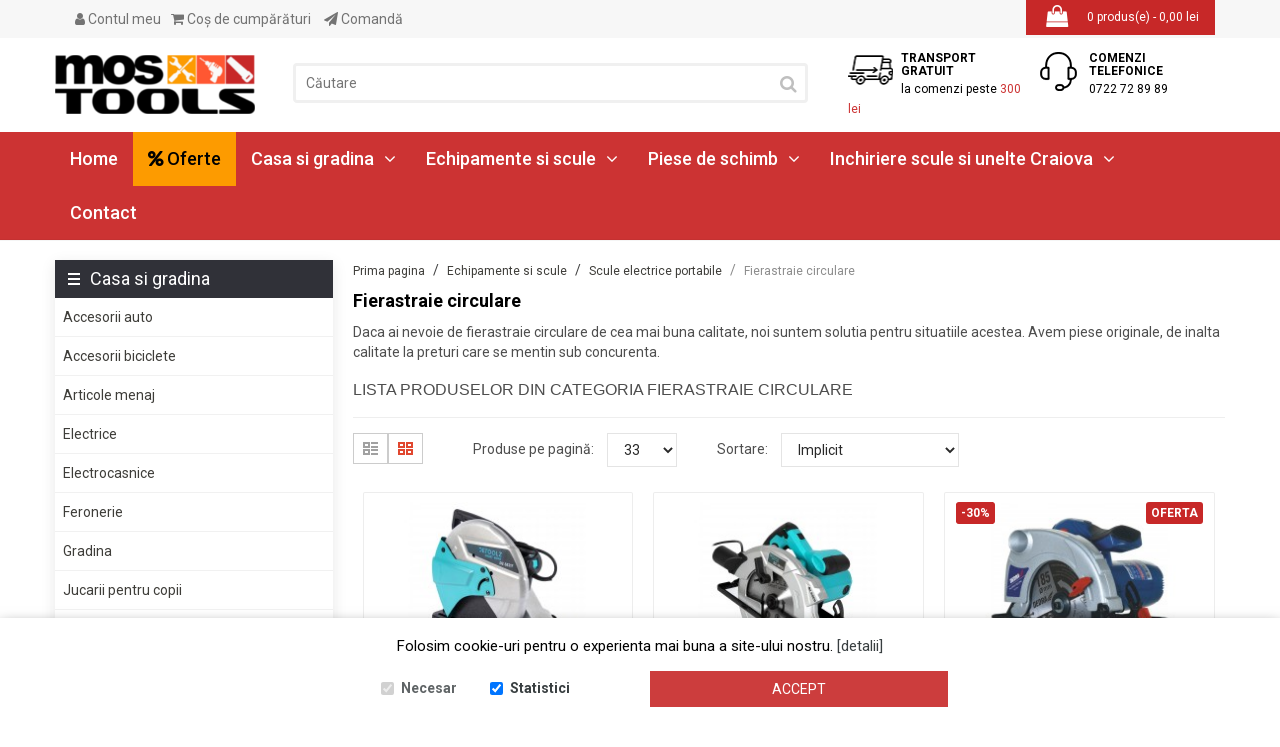

--- FILE ---
content_type: text/html; charset=utf-8
request_url: https://www.mostools.ro/echipamente-si-scule/scule-electrice-portabile/fierastraie-circulare
body_size: 21147
content:
<!DOCTYPE html> <html dir="ltr" class="ltr" lang="ro"> <head> <!-- Always force latest IE rendering engine (even in intranet) & Chrome Frame --> <meta http-equiv="X-UA-Compatible" content="IE=edge,chrome=1" /> <!-- Mobile viewport optimized: h5bp.com/viewport --> <meta name="viewport" content="width=device-width"> <meta charset="UTF-8" /> <title>Fierastraie circulare</title> <base href="https://www.mostools.ro/" /> <meta name="description" content="Ai nevoie de un Fierastrau circular calitativ?⭐Iti livram gratuit comanda✅Comanda Produsul Online⭐Bonus Livrare Gratuita ☝ Produse 100% Originale." /> <meta name="keywords" content="fierastrau circular, circular de mana, circular unghiular, fierastrau circular de mana, fierastrau circular stationar, circular de banc, fierastrau de mana, fierastrau circular de banc, masa circular, circular de masa, circular lemn, circular stationar, f" /> <link href="https://www.mostools.ro/image/data/favicon-mostools.png" rel="icon" /> <link href="catalog/view/theme/lexus_store/stylesheet/bootstrap.css?870603863" rel="stylesheet" /> <link href="catalog/view/theme/lexus_store/stylesheet/stylesheet.css?1813649542" rel="stylesheet" /> <link href="catalog/view/javascript/jquery/ui/themes/ui-lightness/jquery-ui-1.8.16.custom.css?1706996613" rel="stylesheet" /> <link href="catalog/view/theme/lexus_store/stylesheet/animation.css?1404806652" rel="stylesheet" /> <link href="catalog/view/theme/lexus_store/stylesheet/font-awesome.min.css?1674432739" rel="stylesheet" /> <link href="catalog/view/theme/lexus_store/stylesheet/font.css?1926257827" rel="stylesheet" /> <link href="catalog/view/theme/lexus_store/stylesheet/sweetalert.css?1209092249" rel="stylesheet" /> <link href="catalog/view/javascript/jquery/colorbox/colorbox.css?2073417485" rel="stylesheet" /> <link href="catalog/view/theme/lexus_store/stylesheet/fresco.css?1308302335" rel="stylesheet" /> <link href="catalog/view/theme/lexus_store/stylesheet/pavcarousel.css?1298023661" rel="stylesheet" /> <link href="catalog/view/theme/default/stylesheet/gdpr.css?2024197584" rel="stylesheet" /> <link href="catalog/view/theme/default/stylesheet/animate.css?1115858916" rel="stylesheet" /> <script type="text/javascript" src="//ajax.googleapis.com/ajax/libs/jquery/1.7.1/jquery.min.js"></script> <script type="text/javascript" src="catalog/view/javascript/jquery/ui/jquery-ui-1.8.16.custom.min.js"></script> <script type="text/javascript" src="catalog/view/javascript/jquery/ui/external/jquery.cookie.js"></script> <script type="text/javascript" src="catalog/view/javascript/common.js"></script> <script type="text/javascript" src="catalog/view/theme/lexus_store/javascript/common.js"></script> <script type="text/javascript" src="catalog/view/theme/lexus_store/javascript/sweetalert.js"></script> <script type="text/javascript" src="catalog/view/javascript/jquery/bootstrap/bootstrap.min.js"></script> <script type="text/javascript" src="catalog/view/javascript/jquery/colorbox/jquery.colorbox-min.js"></script> <script type="text/javascript" src="catalog/view/javascript/jquery/jquery.lazyload.min.js"></script> <script type="text/javascript" src="catalog/view/theme/lexus_store/javascript/fresco.js"></script> <script type="text/javascript" src="catalog/view/javascript/jquery/jquery.total-storage.min.js"></script> <script type="text/javascript" src="catalog/view/javascript/jquery/colorbox/jquery.colorbox-min.js"></script> <script type="text/javascript" src="catalog/view/javascript/jquery/jquery.gdpr.js"></script> <!--[if lt IE 9]> <script src="catalog/view/javascript/html5.js"></script> <script src="catalog/view/javascript/respond.min.js"></script> <link rel="stylesheet" type="text/css" href="catalog/view/theme/lexus_store/stylesheet/ie8.css" /> <![endif]--> <meta property="og:title" content="Fierastraie circulare" > <meta property="og:description" content="Ai nevoie de un Fierastrau circular calitativ?⭐Iti livram gratuit comanda✅Comanda Produsul Online⭐Bonus Livrare Gratuita ☝ Produse 100% Originale." > <meta property="og:site_name" content="Echipamente si scule constructii" > <meta property="og:image" content="https://www.mostools.ro/image/cache/data/logo-200x59-300x300.png" > <meta property="og:type" content="website" > <script>
  (function(i,s,o,g,r,a,m){i['GoogleAnalyticsObject']=r;i[r]=i[r]||function(){
  (i[r].q=i[r].q||[]).push(arguments)},i[r].l=1*new Date();a=s.createElement(o),
  m=s.getElementsByTagName(o)[0];a.async=1;a.src=g;m.parentNode.insertBefore(a,m)
  })(window,document,'script','https://www.google-analytics.com/analytics.js','ga');

  ga('create', 'UA-93901730-1', 'auto');
  ga('send', 'pageview');

</script> <!-- Global site tag (gtag.js) - Google Ads: 761643229 --> <script async src="https://www.googletagmanager.com/gtag/js?id=AW-761643229"></script><script> window.dataLayer = window.dataLayer || []; function gtag(){dataLayer.push(arguments);} gtag('js', new Date()); gtag('config', 'AW-761643229'); </script> <!-- Facebook Pixel Code --> <script>
    ! function(f, b, e, v, n, t, s) {
        if (f.fbq) return;
        n = f.fbq = function() {
            n.callMethod ?
                n.callMethod.apply(n, arguments) : n.queue.push(arguments)
        };
        if (!f._fbq) f._fbq = n;
        n.push = n;
        n.loaded = !0;
        n.version = '2.0';
        n.queue = [];
        t = b.createElement(e);
        t.async = !0;
        t.src = v;
        s = b.getElementsByTagName(e)[0];
        s.parentNode.insertBefore(t, s)
    }(window, document, 'script',
        'https://connect.facebook.net/en_US/fbevents.js');
fbq('init', '635368940702604');
fbq('track', 'PageView');
fbq('track', 'ViewContent');
fbq('track', 'AddToCart');
fbq('track', 'AddToWishlist');
fbq('track', 'InitiateCheckout');
fbq('track', 'Lead');
 </script> <noscript> <img height="1" width="1" style="display:none" src="https://www.facebook.com/tr?id=635368940702604&ev=PageView&noscript=1" /> </noscript> <!--End Facebook Pixel Code --> <!-- Global site tag (gtag.js) - Google Ads: 560969608 --> <script async src="https://www.googletagmanager.com/gtag/js?id=AW-560969608"></script> <script> 
window.dataLayer = window.dataLayer || []; 
function gtag(){dataLayer.push(arguments);} 
gtag('js', new Date()); 
gtag('config', 'AW-560969608');
 </script> <!-- Event snippet for Achiziție mostools conversion page In your html page, add the snippet and call gtag_report_conversion when someone clicks on the chosen link or button. --> <script> function gtag_report_conversion(url) { var callback = function () { if (typeof(url) != 'undefined') { window.location = url; } }; 
 gtag('event', 'conversion', { 'send_to': 'AW-560969608/ho-tCJbA6eQBEIjvvosC', 'transaction_id': 'e90fd480545b465304d9dc4fb13cc4e9', 'event_callback': callback });
 return false; }
 </script> </head> <body id="offcanvas-container" class="offcanvas-container layout-fullwidth fs12 page-category "> <section id="page" class="offcanvas-pusher" role="main"> <section id="header"> <section id="topbar"> <div class="container"><div class="container-inner"> <div class="col-lg-8 col-md-8 hidden-sm hidden-xs pull-left wrapper"> <div class="links pull-left "> <!-- <li><a class="first" href="https://www.mostools.ro/">Prima Pagină</a></li> --> <div class="account-access pull-left"> <a class="account" href="https://www.mostools.ro/cont/"><i class="fa fa-user" aria-hidden="true"></i> Contul meu                        </a> <div class="welcome">
																Salut, te poți <a href="https://www.mostools.ro/logare/">autentifica</a> sau îți poți crea un <a href="https://www.mostools.ro/inregistrare/">cont nou</a>.															</div> </div> <a class="shoppingcart" href="https://www.mostools.ro/cos/"><i class="fa fa-shopping-cart" aria-hidden="true"></i> Coş de cumpărături</a> <a class="last checkout" href="https://www.mostools.ro/cos/comanda-finalizata/"><i class="fa fa-paper-plane" aria-hidden="true"></i> Comandă</a> </div> </div> <div class="col-lg-4 col-md-4 hidden-sm hidden-xs pull-right"> <div id="cart" class="pull-right"> <div class="media-body heading"> <span class="icon-cart pull-left"></span> <i class="fa fa-shopping-bag" aria-hidden="true"></i> <a><span id="cart-total">0 produs(e) - 0,00 lei</span></a> </div> <div class="content"> <div class="empty">Coşul tău este gol!</div> </div> </div> </div> <div class="show-mobile hidden-lg hidden-md pull-left"> <div class="quick-user pull-left hidden-sm"> <div class="quickaccess-toggle"> <i class="fa fa-user" aria-hidden="true"></i> <div class="inner-toggle"> <div class="login links">
															Salut, te poți <a href="https://www.mostools.ro/logare/">autentifica</a> sau îți poți crea un <a href="https://www.mostools.ro/inregistrare/">cont nou</a>.														</div> </div> </div> </div> <div class="quick-access pull-left"> <div class="quickaccess-toggle"> <i class="fa fa-ellipsis-v" aria-hidden="true"></i> <div class="inner-toggle "> <ul > <li><a class="account" href="https://www.mostools.ro/cont/">Contul meu</a></li> <li><a class="shoppingcart" href="https://www.mostools.ro/cos/">Coş de cumpărături</a></li> <li><a class="last checkout" href="https://www.mostools.ro/cos/comanda-finalizata/">Comandă</a></li> </ul> </div> </div> </div> <div class="quick-setting pull-left"> <div class="quickaccess-toggle"> <a href="https://www.mostools.ro/cos/comanda-finalizata/"><i class="fa fa-shopping-cart" aria-hidden="true"></i></a> </div> </div> <div class="hidden-xs welcome pull-right">
												Salut, te poți <a href="https://www.mostools.ro/logare/">autentifica</a> sau îți poți crea un <a href="https://www.mostools.ro/inregistrare/">cont nou</a>.											</div> </div> </div></div> </section> <section id="header-main"> <div class="container"> <div class="row header-wrap"> <div class="col-lg-8 col-md-4 col-sm-12 col-xs-12 inner"> <span type="button" class="navbar-toggle iconmenu" data-toggle="collapse" data-target=".navbar-ex1-collapse"> <span></span> <span></span> <span></span> </span> <div id="logo"><a href="https://www.mostools.ro/"><img src="https://www.mostools.ro/image/data/logo-200x59.png" title="Echipamente si scule constructii" alt="Echipamente si scule constructii"  width="200" height="59"/></a></div> <div class="show-mobile hidden-lg hidden-md"> <div class="quick-user pull-right hidden-sm"> <div class="quickaccess-toggle"> <i class="fa fa-user" aria-hidden="true"></i> <div class="inner-toggle"> <div class="login links">
															Salut, te poți <a href="https://www.mostools.ro/logare/">autentifica</a> sau îți poți crea un <a href="https://www.mostools.ro/inregistrare/">cont nou</a>.														</div> </div> </div> </div> <div class="quick-setting"> <div class="quickaccess-toggle"> <a href="https://www.mostools.ro/cos/"><i class="fa fa-shopping-cart" aria-hidden="true"></i></a> </div> </div> <div class="hidden-xs welcome">
												Salut, te poți <a href="https://www.mostools.ro/logare/">autentifica</a> sau îți poți crea un <a href="https://www.mostools.ro/inregistrare/">cont nou</a>.											</div> </div> <div id="search" class="hidden-md hidden-sm hidden-xs"> <input type="text" name="search" placeholder="Căutare" value="" /> <span class="button-search"><i class="fa fa-search" aria-hidden="true"></i></span> </div> </div> <div class="header-right col-lg-4 col-md-8 col-sm-12 col-xs-12 inner"> <div class="row row-no-padding"> <div class="col-xs-6"> <div class="box-services service-1"> <div class="media-body"><i class="icon-1 pull-left">&nbsp;</i> <h4>TRANSPORT GRATUIT</h4> <small>la comenzi peste <span style="color: #c33;">300 lei</span></small></div> </div> </div> <div class="col-xs-6"> <div class="box-services service-2"> <div class="media-body"><i class="icon-2 pull-left">&nbsp;</i> <h4>COMENZI TELEFONICE</h4> <small>0722 72 89 89</small></div> </div> </div> </div> </div> </div> </div> </section> <section id="pav-mainnav"> <div class="container"> <div class="mainnav-wrap"> <div class="row"> <div class="col-lg-12 col-md-12 col-sm-12 col-xs-12"> <div class="navbar navbar-inverse"> <nav id="mainmenutop" class="pav-megamenu" role="navigation"> <div class="navbar-header"> <div class="hidden-lg hide-sticky"> <div id="search-small"> <input type="text" name="search1" placeholder="Căutare" value="" /> <span class="button-search"><i class="fa fa-search" aria-hidden="true"></i></span> </div> </div> </div> <div class="collapse navbar-collapse navbar-ex1-collapse"> <ul class="nav navbar-nav"> <li><a href="https://www.mostools.ro/" title="Prima Pagină">Home</a></li> <li><a href="/oferte/" title="Oferte" style="color:#000;background:#FD9B00;"><i class="fa fa-percent" aria-hidden="true"></i> Oferte</a></li> <li class="parent dropdown deeper "><a href="https://www.mostools.ro/casa-si-gradina" class="dropdown-toggle" data-toggle="dropdown">Casa si gradina<i class="fa fa-angle-down" aria-hidden="true"></i></a> <ul class="level2 dropdown-menu columns"> <li><a href="https://www.mostools.ro/casa-si-gradina/accesorii-auto" class="">Accesorii auto</a> </li> <li><a href="https://www.mostools.ro/casa-si-gradina/accesorii-biciclete" class="">Accesorii biciclete</a> </li> <li><a href="https://www.mostools.ro/casa-si-gradina/articole-menaj" class="">Articole menaj</a> </li> <li><a href="https://www.mostools.ro/casa-si-gradina/electrice" class="">Electrice</a> </li> <li><a href="https://www.mostools.ro/casa-si-gradina/electrocasnice" class="">Electrocasnice</a> </li> <li><a href="https://www.mostools.ro/casa-si-gradina/feronerie" class="">Feronerie</a> </li> <li><a href="https://www.mostools.ro/casa-si-gradina/gradina" class="">Gradina</a> </li> <li><a href="https://www.mostools.ro/casa-si-gradina/jucarii-pentru-copii" class="">Jucarii pentru copii</a> </li> <li><a href="https://www.mostools.ro/casa-si-gradina/mobila-decoratiuni" class="">Mobila / Decoratiuni</a> </li> <li><a href="https://www.mostools.ro/casa-si-gradina/lampi-germicidale" class="">NOU!!! Lampi germicidale</a> </li> <li><a href="https://www.mostools.ro/casa-si-gradina/sanitare" class="">Sanitare</a> </li> <li><a href="https://www.mostools.ro/casa-si-gradina/sisteme-fotovoltaice" class="">Sisteme fotovoltaice</a> </li> <li><a href="https://www.mostools.ro/casa-si-gradina/vehicule-electrice-termice" class="">Vehicule electrice / termice</a> </li> </ul> </li> <li class="parent dropdown deeper "><a href="https://www.mostools.ro/echipamente-si-scule" class="dropdown-toggle" data-toggle="dropdown">Echipamente si scule<i class="fa fa-angle-down" aria-hidden="true"></i></a> <ul class="level2 dropdown-menu columns"> <li><a href="https://www.mostools.ro/echipamente-si-scule/betoniere-mixere-amestecatoare" class="">Betoniere, Mixere, Amestecatoare</a> </li> <li><a href="https://www.mostools.ro/echipamente-si-scule/compresoare-accesorii-butelii-aer" class="">Compresoare, accesorii, butelii aer</a> </li> <li><a href="https://www.mostools.ro/echipamente-si-scule/curatenie-intretinere" class="">Curatenie &amp; Intretinere</a> </li> <li><a href="https://www.mostools.ro/echipamente-si-scule/curte-si-gradina" class="">Curte si gradina</a> </li> <li><a href="https://www.mostools.ro/echipamente-si-scule/dezumidificatoare" class="">Dezumidificatoare</a> </li> <li><a href="https://www.mostools.ro/echipamente-si-scule/discuri-spirale-carote-diamantate" class="">Discuri / Spirale / Carote diamantate</a> </li> <li><a href="https://www.mostools.ro/echipamente-si-scule/echipamente-de-protectie-lucru" class="">Echipamente de protectie / Lucru</a> </li> <li><a href="https://www.mostools.ro/echipamente-si-scule/freze-pentru-zapada" class="">Freze pentru zapada</a> </li> <li><a href="https://www.mostools.ro/echipamente-si-scule/generatoare-de-curent2" class="">Generatoare de curent</a> </li> <li><a href="https://www.mostools.ro/echipamente-si-scule/incalzitoare-de-aer-aeroterme" class="">Incalzitoare de aer, Aeroterme</a> </li> <li><a href="https://www.mostools.ro/echipamente-si-scule/motosape-motocultoare2" class="">MOTOSAPE / MOTOCULTOARE</a> </li> <li><a href="https://www.mostools.ro/echipamente-si-scule/pompe-motopompe-hidrofoare" class="">Pompe, Motopompe, Hidrofoare</a> </li> <li><a href="https://www.mostools.ro/echipamente-si-scule/scule-de-mana" class="">Scule de mana</a> </li> <li><a href="https://www.mostools.ro/echipamente-si-scule/scule-electrice-cu-acumulator" class="">Scule electrice cu acumulator</a> </li> <li><a href="https://www.mostools.ro/echipamente-si-scule/scule-electrice-portabile" class="">Scule electrice portabile</a> </li> <li><a href="https://www.mostools.ro/echipamente-si-scule/scule-pneumatice-accesorii" class="">Scule pneumatice, accesorii</a> </li> <li><a href="https://www.mostools.ro/echipamente-si-scule/scule-prelucrare-lemn" class="">Scule prelucrare lemn</a> </li> <li><a href="https://www.mostools.ro/echipamente-si-scule/solutii-hidroizolare-impermeabilizare" class="">Solutii hidroizolare / impermeabilizare</a> </li> <li><a href="https://www.mostools.ro/echipamente-si-scule/tehnica-de-ridicare" class="">Tehnica de ridicare</a> </li> <li><a href="https://www.mostools.ro/echipamente-si-scule/tehnica-sudare" class="">Tehnica sudare</a> </li> <li><a href="https://www.mostools.ro/echipamente-si-scule/utilaje-pentru-constructii" class="">Utilaje pentru constructii</a> </li> <li><a href="https://www.mostools.ro/echipamente-si-scule/ventilatoare" class="">Ventilatoare</a> </li> </ul> </li> <li class="parent dropdown deeper "><a href="https://www.mostools.ro/piese-de-schimb" class="dropdown-toggle" data-toggle="dropdown">Piese de schimb<i class="fa fa-angle-down" aria-hidden="true"></i></a> <ul class="level2 dropdown-menu columns"> <li><a href="https://www.mostools.ro/piese-de-schimb/diverse-piese1" class="">Diverse piese</a> </li> <li><a href="https://www.mostools.ro/piese-de-schimb/motoare-complete-motosapa-motocultor-generator-placa-compactoare" class="">Motoare complete motosapa / motocultor / generator / placa compactoare</a> </li> <li><a href="https://www.mostools.ro/piese-de-schimb/piese-atomizoare" class="">Piese atomizoare</a> </li> <li><a href="https://www.mostools.ro/piese-de-schimb/piese-bicicleta" class="">Piese bicicleta</a> </li> <li><a href="https://www.mostools.ro/piese-de-schimb/piese-bosch" class="">Piese Bosch</a> </li> <li><a href="https://www.mostools.ro/piese-de-schimb/piese-briggs-stratton" class="">Piese Briggs &amp; Stratton</a> </li> <li><a href="https://www.mostools.ro/piese-de-schimb/piese-dedra-scule-electrice" class="">Piese Dedra / Descon / Pansam</a> </li> <li><a href="https://www.mostools.ro/piese-de-schimb/piese-dewalt" class="">Piese Dewalt</a> </li> <li><a href="https://www.mostools.ro/piese-de-schimb/piese-drujba" class="">Piese drujba</a> </li> <li><a href="https://www.mostools.ro/piese-de-schimb/piese-drujba-china" class="">Piese drujba China</a> </li> <li><a href="https://www.mostools.ro/piese-de-schimb/piese-drujba-pe-benzina-parkside-lidl-kaufland" class="">Piese drujba Parkside</a> </li> <li><a href="https://www.mostools.ro/piese-de-schimb/piese-generatoare1" class="">Piese generatoare</a> </li> <li><a href="https://www.mostools.ro/piese-de-schimb/piese-hilti" class="">Piese Hilti</a> </li> <li><a href="https://www.mostools.ro/piese-de-schimb/piese-honda" class="">Piese Honda</a> </li> <li><a href="https://www.mostools.ro/piese-de-schimb/piese-husqvarna" class="">Piese Husqvarna</a> </li> <li><a href="https://www.mostools.ro/piese-de-schimb/piese-incalzitoare" class="">Piese Incalzitoare</a> </li> <li><a href="https://www.mostools.ro/piese-de-schimb/piese-kohler" class="">Piese Kohler</a> </li> <li><a href="https://www.mostools.ro/piese-de-schimb/piese-loncin" class="">Piese Loncin</a> </li> <li><a href="https://www.mostools.ro/piese-de-schimb/piese-mai-compactor" class="">Piese mai compactor</a> </li> <li><a href="https://www.mostools.ro/piese-de-schimb/piese-makita" class="">Piese Makita</a> </li> <li><a href="https://www.mostools.ro/piese-de-schimb/piese-masini-tractorase-tuns-gazon" class="">Piese masini / tractorase tuns gazon</a> </li> <li><a href="https://www.mostools.ro/piese-de-schimb/piese-motoare-diesel" class="">Piese motoare Diesel</a> </li> <li><a href="https://www.mostools.ro/piese-de-schimb/piese-motocoase" class="">Piese motocoase</a> </li> <li><a href="https://www.mostools.ro/piese-de-schimb/piese-motocoase-china" class="">Piese motocoase China</a> </li> <li><a href="https://www.mostools.ro/piese-de-schimb/piese-motosapa-motocultor" class="">Piese motosapa / motocultor</a> </li> <li><a href="https://www.mostools.ro/piese-de-schimb/piese-mulgatoare" class="">Piese mulgatoare</a> </li> <li><a href="https://www.mostools.ro/piese-de-schimb/piese-nac" class="">Piese Nac</a> </li> <li><a href="https://www.mostools.ro/piese-de-schimb/piese-partner-mcculloch" class="">Piese Partner / Mcculloch</a> </li> <li><a href="https://www.mostools.ro/piese-de-schimb/piese-robin-subaru" class="">Piese Robin Subaru</a> </li> <li><a href="https://www.mostools.ro/piese-de-schimb/piese-rotakt" class="">Piese Rotakt</a> </li> <li><a href="https://www.mostools.ro/piese-de-schimb/piese-ruris" class="">Piese Ruris</a> </li> <li><a href="https://www.mostools.ro/piese-de-schimb/piese-scule-electrice" class="">Piese scule electrice</a> </li> <li><a href="https://www.mostools.ro/piese-de-schimb/piese-scutere-tricicluri-si-atv-uri-electrice" class="">Piese scutere, tricicluri si ATV-uri electrice</a> </li> <li><a href="https://www.mostools.ro/piese-de-schimb/piese-stihl" class="">Piese Stihl</a> </li> <li><a href="https://www.mostools.ro/piese-de-schimb/piese-wacker-neuson" class="">Piese Wacker Neuson</a> </li> <li><a href="https://www.mostools.ro/piese-de-schimb/scule-service" class="">Scule service</a> </li> </ul> </li> <li class="parent dropdown deeper "><a href="https://www.mostools.ro/inchiriere" class="dropdown-toggle" data-toggle="dropdown">Inchiriere scule si unelte Craiova<i class="fa fa-angle-down" aria-hidden="true"></i></a> <ul class="level2 dropdown-menu columns"> <li><a href="https://www.mostools.ro/inchiriere/aparate-de-sudura" class="">Aparate de sudura</a> </li> <li><a href="https://www.mostools.ro/inchiriere/ciocane-demolatoare1" class="">Ciocane demolatoare</a> </li> <li><a href="https://www.mostools.ro/inchiriere/generatoare-de-curent1" class="">Generatoare de curent</a> </li> <li><a href="https://www.mostools.ro/inchiriere/scule-electrice" class="">Scule electrice</a> </li> <li><a href="https://www.mostools.ro/inchiriere/scule-pentru-gradina" class="">Scule pentru gradina</a> </li> <li><a href="https://www.mostools.ro/inchiriere/utilaje-pentru-contructii" class="">Utilaje pentru contructii</a> </li> </ul> </li> <li><a href="/contact/">Contact</a></li> </ul> </div> </nav> </div> </div> </div> </div> </div> </section> </section> <section id="sys-notification"> <div class="container"> <div id="notification"></div> </div> </section> <section id="columns"><div class="container"> <div class="row"> <aside class="col-lg-3 col-md-3 col-sm-12 col-xs-12"> <div id="column-left" class="sidebar"> <div class="box"> <div class="box-content"> <ul class="box-category"> <li><a href="https://www.mostools.ro/casa-si-gradina" class="box-heading">Casa si gradina</a> <ul class="level2"> <li class="ascuns"> <a href="https://www.mostools.ro/casa-si-gradina/accesorii-auto" class="">Accesorii auto</a> <ul class="level3"> <li><a href="https://www.mostools.ro/casa-si-gradina/accesorii-auto/diverse-accesorii-auto" class="">Diverse accesorii auto</a></li> <li><a href="https://www.mostools.ro/casa-si-gradina/accesorii-auto/intretinere-auto" class="">Intretinere auto</a></li> <li><a href="https://www.mostools.ro/casa-si-gradina/accesorii-auto/lubrifianti-multifunctionali" class="">Lubrifianti multifunctionali</a></li> <li><a href="https://www.mostools.ro/casa-si-gradina/accesorii-auto/redresoare-roboti-de-pornire" class="">Redresoare / Roboti de pornire</a></li> </ul> </li> <li class="ascuns"> <a href="https://www.mostools.ro/casa-si-gradina/accesorii-biciclete" class="">Accesorii biciclete</a> <ul class="level3"> </ul> </li> <li class="ascuns"> <a href="https://www.mostools.ro/casa-si-gradina/articole-menaj" class="">Articole menaj</a> <ul class="level3"> <li><a href="https://www.mostools.ro/casa-si-gradina/articole-menaj/solutii-de-curatare" class="">Solutii de curatare</a></li> <li><a href="https://www.mostools.ro/casa-si-gradina/articole-menaj/solutii-de-intretinere-si-protectie" class="">Solutii de intretinere si protectie</a></li> </ul> </li> <li class="ascuns"> <a href="https://www.mostools.ro/casa-si-gradina/electrice" class="">Electrice</a> <ul class="level3"> <li><a href="https://www.mostools.ro/casa-si-gradina/electrice/aparataj" class="">Aparataj</a></li> <li><a href="https://www.mostools.ro/casa-si-gradina/electrice/cabluri-electrice" class="">Cabluri electrice</a></li> <li><a href="https://www.mostools.ro/casa-si-gradina/electrice/conectica" class="">Conectica</a></li> <li><a href="https://www.mostools.ro/casa-si-gradina/electrice/corpuri-de-iluminat-decorative" class="">Corpuri de iluminat decorative</a></li> <li><a href="https://www.mostools.ro/casa-si-gradina/electrice/corpuri-de-iluminat-tehnice" class="">Corpuri de iluminat tehnice</a></li> <li><a href="https://www.mostools.ro/casa-si-gradina/electrice/protectie" class="">Protectie</a></li> <li><a href="https://www.mostools.ro/casa-si-gradina/electrice/security" class="">Security</a></li> <li><a href="https://www.mostools.ro/casa-si-gradina/electrice/surse-de-iluminat" class="">Surse de iluminat</a></li> <li><a href="https://www.mostools.ro/casa-si-gradina/electrice/trasee-electrice" class="">Trasee electrice</a></li> </ul> </li> <li class="ascuns"> <a href="https://www.mostools.ro/casa-si-gradina/electrocasnice" class="">Electrocasnice</a> <ul class="level3"> </ul> </li> <li class="ascuns"> <a href="https://www.mostools.ro/casa-si-gradina/feronerie" class="">Feronerie</a> <ul class="level3"> </ul> </li> <li class="ascuns"> <a href="https://www.mostools.ro/casa-si-gradina/gradina" class="">Gradina</a> <ul class="level3"> </ul> </li> <li class="ascuns"> <a href="https://www.mostools.ro/casa-si-gradina/jucarii-pentru-copii" class="">Jucarii pentru copii</a> <ul class="level3"> </ul> </li> <li class="ascuns"> <a href="https://www.mostools.ro/casa-si-gradina/mobila-decoratiuni" class="">Mobila / Decoratiuni</a> <ul class="level3"> </ul> </li> <li class="ascuns"> <a href="https://www.mostools.ro/casa-si-gradina/lampi-germicidale" class="">NOU!!! Lampi germicidale</a> <ul class="level3"> </ul> </li> <li class="ascuns"> <a href="https://www.mostools.ro/casa-si-gradina/sanitare" class="">Sanitare</a> <ul class="level3"> <li><a href="https://www.mostools.ro/casa-si-gradina/sanitare/accesorii-baie-pentru-spatii-publice" class="">Accesorii baie pentru spatii publice</a></li> <li><a href="https://www.mostools.ro/casa-si-gradina/sanitare/baterii" class="">Baterii</a></li> <li><a href="https://www.mostools.ro/casa-si-gradina/sanitare/baterii-ingropate" class="">Baterii ingropate</a></li> <li><a href="https://www.mostools.ro/casa-si-gradina/sanitare/cadite" class="">Cadite</a></li> <li><a href="https://www.mostools.ro/casa-si-gradina/sanitare/chiuvete" class="">Chiuvete</a></li> <li><a href="https://www.mostools.ro/casa-si-gradina/sanitare/dusuri" class="">Dusuri</a></li> <li><a href="https://www.mostools.ro/casa-si-gradina/sanitare/pompe-de-circulatie-pentru-instalatii-de-incalzire-si-apa-calda" class="">Pompe de circulatie pentru instalatii de incalzire si apa calda</a></li> <li><a href="https://www.mostools.ro/casa-si-gradina/sanitare/verdeline" class="">VerdeLine</a></li> </ul> </li> <li class="ascuns"> <a href="https://www.mostools.ro/casa-si-gradina/sisteme-fotovoltaice" class="">Sisteme fotovoltaice</a> <ul class="level3"> <li><a href="https://www.mostools.ro/casa-si-gradina/sisteme-fotovoltaice/accesorii-sisteme-fotovoltaice" class="">Accesorii sisteme fotovoltaice</a></li> <li><a href="https://www.mostools.ro/casa-si-gradina/sisteme-fotovoltaice/invertere-si-controlere-sisteme-panouri-fotovoltaice" class="">Invertere si controlere sisteme panouri fotovoltaice</a></li> <li><a href="https://www.mostools.ro/casa-si-gradina/sisteme-fotovoltaice/panouri-fotovoltaice" class="">Panouri fotovoltaice</a></li> </ul> </li> <li class="ascuns"> <a href="https://www.mostools.ro/casa-si-gradina/vehicule-electrice-termice" class="">Vehicule electrice / termice</a> <ul class="level3"> <li><a href="https://www.mostools.ro/casa-si-gradina/vehicule-electrice-termice/tricicluri-electrice" class="">Tricicluri electrice</a></li> <li><a href="https://www.mostools.ro/casa-si-gradina/vehicule-electrice-termice/trotinete-electrice" class="">Trotinete electrice</a></li> </ul> </li> </ul> </li> <li><a href="https://www.mostools.ro/echipamente-si-scule" class="box-heading">Echipamente si scule</a> <ul class="level2"> <li class="ascuns"> <a href="https://www.mostools.ro/echipamente-si-scule/betoniere-mixere-amestecatoare" class="">Betoniere, Mixere, Amestecatoare</a> <ul class="level3"> <li><a href="https://www.mostools.ro/echipamente-si-scule/betoniere-mixere-amestecatoare/accesorii" class="">Accesorii</a></li> <li><a href="https://www.mostools.ro/echipamente-si-scule/betoniere-mixere-amestecatoare/amestecatoare-automate" class="">Amestecatoare automate</a></li> <li><a href="https://www.mostools.ro/echipamente-si-scule/betoniere-mixere-amestecatoare/amestecatoare-manuale" class="">Amestecatoare manuale</a></li> <li><a href="https://www.mostools.ro/echipamente-si-scule/betoniere-mixere-amestecatoare/betoniere" class="">Betoniere</a></li> <li><a href="https://www.mostools.ro/echipamente-si-scule/betoniere-mixere-amestecatoare/palete-amestecatoare" class="">Palete amestecatoare</a></li> </ul> </li> <li class="ascuns"> <a href="https://www.mostools.ro/echipamente-si-scule/compresoare-accesorii-butelii-aer" class="">Compresoare, accesorii, butelii aer</a> <ul class="level3"> <li><a href="https://www.mostools.ro/echipamente-si-scule/compresoare-accesorii-butelii-aer/accesorii-aer-comprimat" class="">Accesorii aer comprimat</a></li> <li><a href="https://www.mostools.ro/echipamente-si-scule/compresoare-accesorii-butelii-aer/compresoare-de-aer-15bar" class="">Compresoare de aer 15bar</a></li> <li><a href="https://www.mostools.ro/echipamente-si-scule/compresoare-accesorii-butelii-aer/compresoare-de-aer-cu-antrenare-directa" class="">Compresoare de aer cu antrenare directa</a></li> <li><a href="https://www.mostools.ro/echipamente-si-scule/compresoare-accesorii-butelii-aer/compresoare-de-aer-cu-antrenare-prin-curea" class="">Compresoare de aer cu antrenare prin curea</a></li> <li><a href="https://www.mostools.ro/echipamente-si-scule/compresoare-accesorii-butelii-aer/compresoare-de-aer-cu-piston-motor-termic" class="">Compresoare de aer cu piston motor termic</a></li> <li><a href="https://www.mostools.ro/echipamente-si-scule/compresoare-accesorii-butelii-aer/compresoare-de-aer-fara-ulei" class="">Compresoare de aer fara ulei</a></li> <li><a href="https://www.mostools.ro/echipamente-si-scule/compresoare-accesorii-butelii-aer/compresoare-de-aer-industriale-long-life" class="">Compresoare de aer industriale LONG LIFE</a></li> <li><a href="https://www.mostools.ro/echipamente-si-scule/compresoare-accesorii-butelii-aer/compresoare-de-aer-medicale-pentru-laboratoare" class="">Compresoare de aer medicale, pentru laboratoare</a></li> <li><a href="https://www.mostools.ro/echipamente-si-scule/compresoare-accesorii-butelii-aer/furtune-aer-comprimat" class="">Furtune aer comprimat</a></li> <li><a href="https://www.mostools.ro/echipamente-si-scule/compresoare-accesorii-butelii-aer/kit-uri-de-intretinere-compresoare-cu-surub" class="">Kit-uri de intretinere compresoare cu surub</a></li> <li><a href="https://www.mostools.ro/echipamente-si-scule/compresoare-accesorii-butelii-aer/rezervoare-de-aer-compresoare" class="">Rezervoare de aer compresoare</a></li> <li><a href="https://www.mostools.ro/echipamente-si-scule/compresoare-accesorii-butelii-aer/uleiuri-compresoare" class="">Uleiuri compresoare</a></li> </ul> </li> <li class="ascuns"> <a href="https://www.mostools.ro/echipamente-si-scule/curatenie-intretinere" class="">Curatenie &amp; Intretinere</a> <ul class="level3"> </ul> </li> <li class="ascuns"> <a href="https://www.mostools.ro/echipamente-si-scule/curte-si-gradina" class="">Curte si gradina</a> <ul class="level3"> <li><a href="https://www.mostools.ro/echipamente-si-scule/curte-si-gradina/accesorii-curte-si-gradina" class="">Accesorii curte si gradina</a></li> <li><a href="https://www.mostools.ro/echipamente-si-scule/curte-si-gradina/accesorii-motosapa-motocultor" class="">Accesorii motosapa / motocultor</a></li> <li><a href="https://www.mostools.ro/echipamente-si-scule/curte-si-gradina/aparate-de-spalat-cu-jet" class="">Aparate de spalat cu jet</a></li> <li><a href="https://www.mostools.ro/echipamente-si-scule/curte-si-gradina/atomizoare-si-pulverizatoare" class="">Atomizoare si pulverizatoare</a></li> <li><a href="https://www.mostools.ro/echipamente-si-scule/curte-si-gradina/dispersoare-centrifugale" class="">Dispersoare centrifugale</a></li> <li><a href="https://www.mostools.ro/echipamente-si-scule/curte-si-gradina/foarfece-gard-viu" class="">Foarfece gard viu</a></li> <li><a href="https://www.mostools.ro/echipamente-si-scule/curte-si-gradina/ingrijire-gazon" class="">Ingrijire gazon</a></li> <li><a href="https://www.mostools.ro/echipamente-si-scule/curte-si-gradina/lame-lanturi" class="">Lame / Lanturi</a></li> <li><a href="https://www.mostools.ro/echipamente-si-scule/curte-si-gradina/masini-de-tuns-iarba" class="">Masini de tuns iarba</a></li> <li><a href="https://www.mostools.ro/echipamente-si-scule/curte-si-gradina/mori-pentru-cereale-si-furaje" class="">Mori pentru cereale si furaje</a></li> <li><a href="https://www.mostools.ro/echipamente-si-scule/curte-si-gradina/motoburghie" class="">Motoburghie</a></li> <li><a href="https://www.mostools.ro/echipamente-si-scule/curte-si-gradina/motocoase" class="">Motocoase</a></li> <li><a href="https://www.mostools.ro/echipamente-si-scule/curte-si-gradina/motoferastraie" class="">Motoferastraie</a></li> <li><a href="https://www.mostools.ro/echipamente-si-scule/curte-si-gradina/motosape-motocultoare1" class="">Motosape / Motocultoare</a></li> <li><a href="https://www.mostools.ro/echipamente-si-scule/curte-si-gradina/suflante-frunze" class="">Suflante frunze</a></li> <li><a href="https://www.mostools.ro/echipamente-si-scule/curte-si-gradina/tocatoare-crengi" class="">Tocatoare crengi</a></li> <li><a href="https://www.mostools.ro/echipamente-si-scule/curte-si-gradina/ulei-vaselina" class="">Ulei / Vaselina</a></li> <li><a href="https://www.mostools.ro/echipamente-si-scule/curte-si-gradina/zdrobitoare-teascuri-de-struguri" class="">Zdrobitoare / Teascuri de struguri</a></li> </ul> </li> <li class="ascuns"> <a href="https://www.mostools.ro/echipamente-si-scule/dezumidificatoare" class="">Dezumidificatoare</a> <ul class="level3"> </ul> </li> <li class="ascuns"> <a href="https://www.mostools.ro/echipamente-si-scule/discuri-spirale-carote-diamantate" class="">Discuri / Spirale / Carote diamantate</a> <ul class="level3"> <li><a href="https://www.mostools.ro/echipamente-si-scule/discuri-spirale-carote-diamantate/carote-diamantate" class="">Carote diamantate</a></li> <li><a href="https://www.mostools.ro/echipamente-si-scule/discuri-spirale-carote-diamantate/carote-lemn-pvc" class="">Carote lemn / pvc</a></li> <li><a href="https://www.mostools.ro/echipamente-si-scule/discuri-spirale-carote-diamantate/discuri-debitare-lemn" class="">Discuri debitare lemn</a></li> <li><a href="https://www.mostools.ro/echipamente-si-scule/discuri-spirale-carote-diamantate/discuri-debitare-metal" class="">Discuri debitare metal</a></li> <li><a href="https://www.mostools.ro/echipamente-si-scule/discuri-spirale-carote-diamantate/discuri-diamantate" class="">Discuri diamantate</a></li> <li><a href="https://www.mostools.ro/echipamente-si-scule/discuri-spirale-carote-diamantate/spirale-caramida-beton" class="">Spirale caramida / beton</a></li> <li><a href="https://www.mostools.ro/echipamente-si-scule/discuri-spirale-carote-diamantate/spirale-perforare-lemn" class="">Spirale perforare lemn</a></li> <li><a href="https://www.mostools.ro/echipamente-si-scule/discuri-spirale-carote-diamantate/spirale-perforare-metal" class="">Spirale perforare metal</a></li> <li><a href="https://www.mostools.ro/echipamente-si-scule/discuri-spirale-carote-diamantate/spirale-sds" class="">Spirale SDS +</a></li> <li><a href="https://www.mostools.ro/echipamente-si-scule/discuri-spirale-carote-diamantate/spirale-sds-max" class="">Spirale SDS MAX</a></li> <li><a href="https://www.mostools.ro/echipamente-si-scule/discuri-spirale-carote-diamantate/spituri-dalti" class="">Spituri / Dalti</a></li> </ul> </li> <li class="ascuns"> <a href="https://www.mostools.ro/echipamente-si-scule/echipamente-de-protectie-lucru" class="">Echipamente de protectie / Lucru</a> <ul class="level3"> <li><a href="https://www.mostools.ro/echipamente-si-scule/echipamente-de-protectie-lucru/casti-de-protectie" class="">Casti de protectie</a></li> <li><a href="https://www.mostools.ro/echipamente-si-scule/echipamente-de-protectie-lucru/imbracaminte-de-protectie" class="">Imbracaminte de protectie</a></li> <li><a href="https://www.mostools.ro/echipamente-si-scule/echipamente-de-protectie-lucru/incaltaminte-de-protectie" class="">Incaltaminte de protectie</a></li> <li><a href="https://www.mostools.ro/echipamente-si-scule/echipamente-de-protectie-lucru/manusi-de-protectie" class="">Manusi de protectie</a></li> <li><a href="https://www.mostools.ro/echipamente-si-scule/echipamente-de-protectie-lucru/ochelari-de-protectie" class="">Ochelari de protectie</a></li> </ul> </li> <li class="ascuns"> <a href="https://www.mostools.ro/echipamente-si-scule/freze-pentru-zapada" class="">Freze pentru zapada</a> <ul class="level3"> </ul> </li> <li class="ascuns"> <a href="https://www.mostools.ro/echipamente-si-scule/generatoare-de-curent2" class="">Generatoare de curent</a> <ul class="level3"> </ul> </li> <li class="ascuns"> <a href="https://www.mostools.ro/echipamente-si-scule/incalzitoare-de-aer-aeroterme" class="">Incalzitoare de aer, Aeroterme</a> <ul class="level3"> <li><a href="https://www.mostools.ro/echipamente-si-scule/incalzitoare-de-aer-aeroterme/accesorii-incalzitoare" class="">Accesorii incalzitoare</a></li> <li><a href="https://www.mostools.ro/echipamente-si-scule/incalzitoare-de-aer-aeroterme/aeroterme-electrice" class="">Aeroterme electrice</a></li> <li><a href="https://www.mostools.ro/echipamente-si-scule/incalzitoare-de-aer-aeroterme/aeroterme-pe-gaz-gpl" class="">Aeroterme pe gaz (GPL)</a></li> <li><a href="https://www.mostools.ro/echipamente-si-scule/incalzitoare-de-aer-aeroterme/incalzitoare-terase" class="">Incalzitoare terase</a></li> <li><a href="https://www.mostools.ro/echipamente-si-scule/incalzitoare-de-aer-aeroterme/panouri-radiante" class="">Panouri radiante</a></li> <li><a href="https://www.mostools.ro/echipamente-si-scule/incalzitoare-de-aer-aeroterme/tunuri-de-aer-cald-cu-ardere-directa-motorina" class="">Tunuri de aer cald cu ardere directa motorina</a></li> <li><a href="https://www.mostools.ro/echipamente-si-scule/incalzitoare-de-aer-aeroterme/tunuri-de-aer-cald-cu-ardere-indirecta-motorina" class="">Tunuri de aer cald cu ardere indirecta motorina</a></li> </ul> </li> <li class="ascuns"> <a href="https://www.mostools.ro/echipamente-si-scule/motosape-motocultoare2" class="">MOTOSAPE / MOTOCULTOARE</a> <ul class="level3"> </ul> </li> <li class="ascuns"> <a href="https://www.mostools.ro/echipamente-si-scule/pompe-motopompe-hidrofoare" class="">Pompe, Motopompe, Hidrofoare</a> <ul class="level3"> <li><a href="https://www.mostools.ro/echipamente-si-scule/pompe-motopompe-hidrofoare/hidrofoare" class="">Hidrofoare</a></li> <li><a href="https://www.mostools.ro/echipamente-si-scule/pompe-motopompe-hidrofoare/motopompe" class="">Motopompe</a></li> <li><a href="https://www.mostools.ro/echipamente-si-scule/pompe-motopompe-hidrofoare/pompe-de-suprafata" class="">Pompe de suprafata</a></li> <li><a href="https://www.mostools.ro/echipamente-si-scule/pompe-motopompe-hidrofoare/pompe-submersibile" class="">Pompe submersibile</a></li> <li><a href="https://www.mostools.ro/echipamente-si-scule/pompe-motopompe-hidrofoare/pompe-submersibile-de-inalta-presiune" class="">Pompe submersibile de inalta presiune</a></li> </ul> </li> <li class="ascuns"> <a href="https://www.mostools.ro/echipamente-si-scule/scule-de-mana" class="">Scule de mana</a> <ul class="level3"> <li><a href="https://www.mostools.ro/echipamente-si-scule/scule-de-mana/alte-scule-de-mana" class="">Alte scule de mana</a></li> <li><a href="https://www.mostools.ro/echipamente-si-scule/scule-de-mana/capsatoare" class="">Capsatoare</a></li> <li><a href="https://www.mostools.ro/echipamente-si-scule/scule-de-mana/chei" class="">Chei</a></li> <li><a href="https://www.mostools.ro/echipamente-si-scule/scule-de-mana/ciocane" class="">Ciocane</a></li> <li><a href="https://www.mostools.ro/echipamente-si-scule/scule-de-mana/clesti-patenti" class="">Clesti / Patenti</a></li> <li><a href="https://www.mostools.ro/echipamente-si-scule/scule-de-mana/cutii-de-scule" class="">Cutii de scule</a></li> <li><a href="https://www.mostools.ro/echipamente-si-scule/scule-de-mana/ferastraie-de-mana" class="">Ferastraie de mana</a></li> <li><a href="https://www.mostools.ro/echipamente-si-scule/scule-de-mana/foarfece" class="">Foarfece</a></li> <li><a href="https://www.mostools.ro/echipamente-si-scule/scule-de-mana/imbusi-torxuri" class="">Imbusi / Torxuri</a></li> <li><a href="https://www.mostools.ro/echipamente-si-scule/scule-de-mana/instrumente-de-masura" class="">Instrumente de masura</a></li> <li><a href="https://www.mostools.ro/echipamente-si-scule/scule-de-mana/lame-si-cutite" class="">Lame si cutite</a></li> <li><a href="https://www.mostools.ro/echipamente-si-scule/scule-de-mana/masini-manuale-de-taiat-placi-ceramice" class="">Masini manuale de taiat placi ceramice</a></li> <li><a href="https://www.mostools.ro/echipamente-si-scule/scule-de-mana/nivele" class="">Nivele</a></li> <li><a href="https://www.mostools.ro/echipamente-si-scule/scule-de-mana/pensule-trafaleti" class="">Pensule / Trafaleti</a></li> <li><a href="https://www.mostools.ro/echipamente-si-scule/scule-de-mana/spacluri-mistrii-gletiere" class="">Spacluri / Mistrii / Gletiere</a></li> <li><a href="https://www.mostools.ro/echipamente-si-scule/scule-de-mana/surubelnite" class="">Surubelnite</a></li> <li><a href="https://www.mostools.ro/echipamente-si-scule/scule-de-mana/trasare-si-marcare" class="">Trasare si marcare</a></li> <li><a href="https://www.mostools.ro/echipamente-si-scule/scule-de-mana/truse-de-scule" class="">Truse de scule</a></li> </ul> </li> <li class="ascuns"> <a href="https://www.mostools.ro/echipamente-si-scule/scule-electrice-cu-acumulator" class="">Scule electrice cu acumulator</a> <ul class="level3"> <li><a href="https://www.mostools.ro/echipamente-si-scule/scule-electrice-cu-acumulator/ciocane-rotopercutoare-cu-acumulator" class="">Ciocane rotopercutoare cu acumulator</a></li> <li><a href="https://www.mostools.ro/echipamente-si-scule/scule-electrice-cu-acumulator/fierastraie-circulare-cu-acumulator" class="">Fierastraie circulare cu acumulator</a></li> <li><a href="https://www.mostools.ro/echipamente-si-scule/scule-electrice-cu-acumulator/fierastraie-sabie-cu-acumulator" class="">Fierastraie sabie cu acumulator</a></li> <li><a href="https://www.mostools.ro/echipamente-si-scule/scule-electrice-cu-acumulator/fierastraie-verticale-pendulare-cu-acumulator" class="">Fierastraie verticale (pendulare) cu acumulator</a></li> <li><a href="https://www.mostools.ro/echipamente-si-scule/scule-electrice-cu-acumulator/masini-de-gaurit-si-insurubat-cu-acumulator" class="">Masini de gaurit si insurubat cu acumulator</a></li> <li><a href="https://www.mostools.ro/echipamente-si-scule/scule-electrice-cu-acumulator/masini-de-insurubat-cu-impact-cu-acumulator" class="">Masini de insurubat cu impact cu acumulator</a></li> <li><a href="https://www.mostools.ro/echipamente-si-scule/scule-electrice-cu-acumulator/masini-de-insurubat-pentru-gips-carton-cu-acumulator" class="">Masini de insurubat pentru gips - carton cu acumulator</a></li> <li><a href="https://www.mostools.ro/echipamente-si-scule/scule-electrice-cu-acumulator/nou-seturi-de-scule-cu-acumulator" class="">NOU Seturi de scule cu acumulator</a></li> <li><a href="https://www.mostools.ro/echipamente-si-scule/scule-electrice-cu-acumulator/polizoare-unghiulare-cu-acumulator" class="">Polizoare unghiulare cu acumulator</a></li> </ul> </li> <li> <a href="https://www.mostools.ro/echipamente-si-scule/scule-electrice-portabile" class="">Scule electrice portabile</a> <ul class="level3"> <li><a href="https://www.mostools.ro/echipamente-si-scule/scule-electrice-portabile/ciocane-demolatoare2" class="">Ciocane demolatoare</a></li> <li><a href="https://www.mostools.ro/echipamente-si-scule/scule-electrice-portabile/ciocane-rotopercutoare-sds" class="">Ciocane rotopercutoare SDS</a></li> <li><a href="https://www.mostools.ro/echipamente-si-scule/scule-electrice-portabile/debitatoare-metale" class="">Debitatoare metale</a></li> <li><a href="https://www.mostools.ro/echipamente-si-scule/scule-electrice-portabile/diverse-accesorii-scule-electrice" class="">Diverse accesorii scule electrice</a></li> <li><a href="https://www.mostools.ro/echipamente-si-scule/scule-electrice-portabile/fierastraie-alternative-sabie-cu-banda" class="">Fierastraie alternative, sabie, cu banda</a></li> <li><a href="https://www.mostools.ro/echipamente-si-scule/scule-electrice-portabile/fierastraie-circulare" class="">Fierastraie circulare</a></li> <li><a href="https://www.mostools.ro/echipamente-si-scule/scule-electrice-portabile/fierastraie-circulare-basculante" class="">Fierastraie circulare basculante</a></li> <li><a href="https://www.mostools.ro/echipamente-si-scule/scule-electrice-portabile/fierastraie-stationare" class="">Fierastraie stationare</a></li> <li><a href="https://www.mostools.ro/echipamente-si-scule/scule-electrice-portabile/fierastraie-verticale-pendulare" class="">Fierastraie verticale (pendulare)</a></li> <li><a href="https://www.mostools.ro/echipamente-si-scule/scule-electrice-portabile/foarfeci-electrice-pentru-tabla" class="">Foarfeci electrice pentru tabla</a></li> <li><a href="https://www.mostools.ro/echipamente-si-scule/scule-electrice-portabile/masini-de-frezat-caneluri-in-zid" class="">Masini de frezat caneluri in zid</a></li> <li><a href="https://www.mostools.ro/echipamente-si-scule/scule-electrice-portabile/masini-de-frezat-lemn" class="">Masini de frezat lemn</a></li> <li><a href="https://www.mostools.ro/echipamente-si-scule/scule-electrice-portabile/masini-de-gaurit1" class="">Masini de gaurit</a></li> <li><a href="https://www.mostools.ro/echipamente-si-scule/scule-electrice-portabile/masini-de-gaurit-cu-talpa-magnetica" class="">Masini de gaurit cu talpa magnetica</a></li> <li><a href="https://www.mostools.ro/echipamente-si-scule/scule-electrice-portabile/masini-de-insurubat-pentru-gips-carton" class="">Masini de insurubat (pentru gips-carton)</a></li> <li><a href="https://www.mostools.ro/echipamente-si-scule/scule-electrice-portabile/masini-de-insurubat-cu-impact" class="">Masini de insurubat cu impact</a></li> <li><a href="https://www.mostools.ro/echipamente-si-scule/scule-electrice-portabile/masini-de-polisat-si-lustruit" class="">Masini de polisat si lustruit</a></li> <li><a href="https://www.mostools.ro/echipamente-si-scule/scule-electrice-portabile/masini-slefuit-beton-piatra-rigips-glet" class="">Masini slefuit beton, piatra, rigips, glet</a></li> <li><a href="https://www.mostools.ro/echipamente-si-scule/scule-electrice-portabile/pistoale-electrice-de-vopsit" class="">Pistoale electrice de vopsit</a></li> <li><a href="https://www.mostools.ro/echipamente-si-scule/scule-electrice-portabile/polizoare-de-banc" class="">Polizoare de banc</a></li> <li><a href="https://www.mostools.ro/echipamente-si-scule/scule-electrice-portabile/polizoare-drepte-biax1" class="">Polizoare drepte (biax)</a></li> <li><a href="https://www.mostools.ro/echipamente-si-scule/scule-electrice-portabile/polizoare-unghiulare-flexuri" class="">Polizoare unghiulare (flexuri)</a></li> <li><a href="https://www.mostools.ro/echipamente-si-scule/scule-electrice-portabile/rindele-electrice" class="">Rindele electrice</a></li> <li><a href="https://www.mostools.ro/echipamente-si-scule/scule-electrice-portabile/slefuitoare-cu-banda-disc-excentric-vibratii1" class="">Slefuitoare cu banda, disc (excentric) vibratii</a></li> <li><a href="https://www.mostools.ro/echipamente-si-scule/scule-electrice-portabile/suflante-aer-cald" class="">Suflante aer cald</a></li> <li><a href="https://www.mostools.ro/echipamente-si-scule/scule-electrice-portabile/utilaje-curatenie" class="">Utilaje curatenie</a></li> </ul> </li> <li class="ascuns"> <a href="https://www.mostools.ro/echipamente-si-scule/scule-pneumatice-accesorii" class="">Scule pneumatice, accesorii</a> <ul class="level3"> <li><a href="https://www.mostools.ro/echipamente-si-scule/scule-pneumatice-accesorii/capsatoare-pistoale-pneumatice" class="">Capsatoare / pistoale pneumatice</a></li> <li><a href="https://www.mostools.ro/echipamente-si-scule/scule-pneumatice-accesorii/chei-de-impact" class="">Chei de impact</a></li> <li><a href="https://www.mostools.ro/echipamente-si-scule/scule-pneumatice-accesorii/ciocane-pneumatice" class="">Ciocane pneumatice</a></li> <li><a href="https://www.mostools.ro/echipamente-si-scule/scule-pneumatice-accesorii/diverse-accesorii" class="">Diverse / Accesorii</a></li> <li><a href="https://www.mostools.ro/echipamente-si-scule/scule-pneumatice-accesorii/furtunuri-aer-comprimat" class="">Furtunuri aer comprimat</a></li> <li><a href="https://www.mostools.ro/echipamente-si-scule/scule-pneumatice-accesorii/masini-de-gaurit2" class="">Masini de gaurit</a></li> <li><a href="https://www.mostools.ro/echipamente-si-scule/scule-pneumatice-accesorii/masini-de-insurubat" class="">Masini de insurubat</a></li> <li><a href="https://www.mostools.ro/echipamente-si-scule/scule-pneumatice-accesorii/pistoale-de-suflat-sablat-spalat" class="">Pistoale de suflat, sablat, spalat</a></li> <li><a href="https://www.mostools.ro/echipamente-si-scule/scule-pneumatice-accesorii/pistoale-de-umflat" class="">Pistoale de umflat</a></li> <li><a href="https://www.mostools.ro/echipamente-si-scule/scule-pneumatice-accesorii/pistoale-de-vopsit" class="">Pistoale de vopsit</a></li> <li><a href="https://www.mostools.ro/echipamente-si-scule/scule-pneumatice-accesorii/pistoale-nit-pop" class="">Pistoale nit-pop</a></li> <li><a href="https://www.mostools.ro/echipamente-si-scule/scule-pneumatice-accesorii/pistoale-cabine-si-instalatii-de-sablat" class="">Pistoale, cabine si instalatii de sablat</a></li> <li><a href="https://www.mostools.ro/echipamente-si-scule/scule-pneumatice-accesorii/polizoare-drepte-biax2" class="">Polizoare drepte (biax)</a></li> <li><a href="https://www.mostools.ro/echipamente-si-scule/scule-pneumatice-accesorii/scule-pentru-tinichigerii-auto" class="">Scule pentru tinichigerii auto</a></li> </ul> </li> <li class="ascuns"> <a href="https://www.mostools.ro/echipamente-si-scule/scule-prelucrare-lemn" class="">Scule prelucrare lemn</a> <ul class="level3"> <li><a href="https://www.mostools.ro/echipamente-si-scule/scule-prelucrare-lemn/aspiratoare-de-rumegus" class="">Aspiratoare de rumegus</a></li> <li><a href="https://www.mostools.ro/echipamente-si-scule/scule-prelucrare-lemn/fierastraie-circulare-cu-masa" class="">Fierastraie circulare cu masa</a></li> <li><a href="https://www.mostools.ro/echipamente-si-scule/scule-prelucrare-lemn/fierastraie-cu-banda" class="">Fierastraie cu banda</a></li> <li><a href="https://www.mostools.ro/echipamente-si-scule/scule-prelucrare-lemn/fierastraie-pentru-decupat" class="">Fierastraie pentru decupat</a></li> <li><a href="https://www.mostools.ro/echipamente-si-scule/scule-prelucrare-lemn/masini-de-frezat-stationare" class="">Masini de frezat stationare</a></li> <li><a href="https://www.mostools.ro/echipamente-si-scule/scule-prelucrare-lemn/masini-de-rindeluit-abricht" class="">Masini de rindeluit (abricht)</a></li> <li><a href="https://www.mostools.ro/echipamente-si-scule/scule-prelucrare-lemn/masini-de-slefuit-lemn" class="">Masini de slefuit lemn</a></li> <li><a href="https://www.mostools.ro/echipamente-si-scule/scule-prelucrare-lemn/slefuitoare-cu-banda-disc-excentric-vibratii2" class="">Slefuitoare cu banda, disc (excentric), vibratii</a></li> </ul> </li> <li class="ascuns"> <a href="https://www.mostools.ro/echipamente-si-scule/solutii-hidroizolare-impermeabilizare" class="">Solutii hidroizolare / impermeabilizare</a> <ul class="level3"> </ul> </li> <li class="ascuns"> <a href="https://www.mostools.ro/echipamente-si-scule/tehnica-de-ridicare" class="">Tehnica de ridicare</a> <ul class="level3"> <li><a href="https://www.mostools.ro/echipamente-si-scule/tehnica-de-ridicare/accesorii-de-ridicare" class="">Accesorii de ridicare</a></li> <li><a href="https://www.mostools.ro/echipamente-si-scule/tehnica-de-ridicare/accesorii-de-ridicat-din-fibra-de-poliester" class="">Accesorii de ridicat din fibra de poliester</a></li> <li><a href="https://www.mostools.ro/echipamente-si-scule/tehnica-de-ridicare/cabluri-de-otel" class="">Cabluri de otel</a></li> <li><a href="https://www.mostools.ro/echipamente-si-scule/tehnica-de-ridicare/chingi-de-ancoraj-benzi-pentru-ambalare" class="">Chingi de ancoraj, benzi pentru ambalare</a></li> <li><a href="https://www.mostools.ro/echipamente-si-scule/tehnica-de-ridicare/echipamente-de-ridicare" class="">Echipamente de ridicare</a></li> <li><a href="https://www.mostools.ro/echipamente-si-scule/tehnica-de-ridicare/transpaleti-stivuitoare-si-mese-hidraulice" class="">Transpaleti, stivuitoare si mese hidraulice</a></li> </ul> </li> <li class="ascuns"> <a href="https://www.mostools.ro/echipamente-si-scule/tehnica-sudare" class="">Tehnica sudare</a> <ul class="level3"> <li><a href="https://www.mostools.ro/echipamente-si-scule/tehnica-sudare/accesorii-sudura" class="">Accesorii sudura </a></li> <li><a href="https://www.mostools.ro/echipamente-si-scule/tehnica-sudare/aparate-de-taiere-cu-plasma" class="">Aparate de taiere cu plasma</a></li> <li><a href="https://www.mostools.ro/echipamente-si-scule/tehnica-sudare/sudura-cu-electrod-mma-tehnologie-inverter" class="">Sudura cu electrod (MMA) tehnologie INVERTER</a></li> <li><a href="https://www.mostools.ro/echipamente-si-scule/tehnica-sudare/sudura-cu-electrod-de-wolfram-si-material-de-adaos-tig-wig" class="">Sudura cu electrod de Wolfram si material de adaos (TIG / WIG)</a></li> <li><a href="https://www.mostools.ro/echipamente-si-scule/tehnica-sudare/sudura-cu-gaz-protector-mig-mag" class="">Sudura cu gaz protector (MIG-MAG) </a></li> </ul> </li> <li class="ascuns"> <a href="https://www.mostools.ro/echipamente-si-scule/utilaje-pentru-constructii" class="">Utilaje pentru constructii</a> <ul class="level3"> <li><a href="https://www.mostools.ro/echipamente-si-scule/utilaje-pentru-constructii/accesorii-utilaje-constructii" class="">Accesorii utilaje constructii</a></li> <li><a href="https://www.mostools.ro/echipamente-si-scule/utilaje-pentru-constructii/cilindri-vibrocompactori" class="">Cilindri vibrocompactori</a></li> <li><a href="https://www.mostools.ro/echipamente-si-scule/utilaje-pentru-constructii/finisoare-de-beton" class="">Finisoare de beton</a></li> <li><a href="https://www.mostools.ro/echipamente-si-scule/utilaje-pentru-constructii/maiuri-compactoare" class="">Maiuri compactoare</a></li> <li><a href="https://www.mostools.ro/echipamente-si-scule/utilaje-pentru-constructii/palane-si-vinciuri" class="">Palane si vinciuri</a></li> <li><a href="https://www.mostools.ro/echipamente-si-scule/utilaje-pentru-constructii/placi-compactoare" class="">Placi compactoare</a></li> <li><a href="https://www.mostools.ro/echipamente-si-scule/utilaje-pentru-constructii/taietoare-de-beton-si-asfalt" class="">Taietoare de beton si asfalt</a></li> <li><a href="https://www.mostools.ro/echipamente-si-scule/utilaje-pentru-constructii/taietoare-de-materiale" class="">Taietoare de materiale</a></li> <li><a href="https://www.mostools.ro/echipamente-si-scule/utilaje-pentru-constructii/turnuri-de-lumina" class="">Turnuri de lumina</a></li> <li><a href="https://www.mostools.ro/echipamente-si-scule/utilaje-pentru-constructii/vibratoare-pentru-beton" class="">Vibratoare pentru beton</a></li> </ul> </li> <li class="ascuns"> <a href="https://www.mostools.ro/echipamente-si-scule/ventilatoare" class="">Ventilatoare</a> <ul class="level3"> </ul> </li> </ul> </li> <li><a href="https://www.mostools.ro/piese-de-schimb" class="box-heading">Piese de schimb</a> <ul class="level2"> <li class="ascuns"> <a href="https://www.mostools.ro/piese-de-schimb/diverse-piese1" class="">Diverse piese</a> <ul class="level3"> </ul> </li> <li class="ascuns"> <a href="https://www.mostools.ro/piese-de-schimb/motoare-complete-motosapa-motocultor-generator-placa-compactoare" class="">Motoare complete motosapa / motocultor / generator / placa compactoare</a> <ul class="level3"> </ul> </li> <li class="ascuns"> <a href="https://www.mostools.ro/piese-de-schimb/piese-atomizoare" class="">Piese atomizoare</a> <ul class="level3"> </ul> </li> <li class="ascuns"> <a href="https://www.mostools.ro/piese-de-schimb/piese-bicicleta" class="">Piese bicicleta</a> <ul class="level3"> </ul> </li> <li class="ascuns"> <a href="https://www.mostools.ro/piese-de-schimb/piese-bosch" class="">Piese Bosch</a> <ul class="level3"> <li><a href="https://www.mostools.ro/piese-de-schimb/piese-bosch/piese-bosch-gbh-11" class="">Piese Bosch GBH 11</a></li> <li><a href="https://www.mostools.ro/piese-de-schimb/piese-bosch/piese-bosch-gbh-5-38-gbh-5-40" class="">Piese Bosch GBH 5-38, GBH 5-40</a></li> <li><a href="https://www.mostools.ro/piese-de-schimb/piese-bosch/piese-bosch-gsb-18-2" class="">Piese Bosch GSB 18-2</a></li> <li><a href="https://www.mostools.ro/piese-de-schimb/piese-bosch/piese-bosch-gsg-300" class="">Piese Bosch GSG 300</a></li> <li><a href="https://www.mostools.ro/piese-de-schimb/piese-bosch/piese-bosch-gsh-11-gsh-10" class="">Piese Bosch GSH 11 / GSH 10</a></li> <li><a href="https://www.mostools.ro/piese-de-schimb/piese-bosch/piese-bosch-gsh-11-vc" class="">Piese Bosch GSH 11 VC</a></li> <li><a href="https://www.mostools.ro/piese-de-schimb/piese-bosch/piese-bosch-gws-7-115-gws-10-125" class="">Piese Bosch GWS 7-115, GWS 10-125</a></li> <li><a href="https://www.mostools.ro/piese-de-schimb/piese-bosch/piese-bosch-pks-gks" class="">Piese Bosch PKS, GKS</a></li> <li><a href="https://www.mostools.ro/piese-de-schimb/piese-bosch/piese-bosch-psb-24-ve-2" class="">Piese Bosch PSB 24 VE-2</a></li> <li><a href="https://www.mostools.ro/piese-de-schimb/piese-bosch/piese-bosch-psr-12-ve-2" class="">Piese Bosch PSR 12 VE-2</a></li> </ul> </li> <li class="ascuns"> <a href="https://www.mostools.ro/piese-de-schimb/piese-briggs-stratton" class="">Piese Briggs &amp; Stratton</a> <ul class="level3"> <li><a href="https://www.mostools.ro/piese-de-schimb/piese-briggs-stratton/ambielaje4" class="">Ambielaje</a></li> <li><a href="https://www.mostools.ro/piese-de-schimb/piese-briggs-stratton/aprinderi-bobine3" class="">Aprinderi / Bobine</a></li> <li><a href="https://www.mostools.ro/piese-de-schimb/piese-briggs-stratton/biele3" class="">Biele</a></li> <li><a href="https://www.mostools.ro/piese-de-schimb/piese-briggs-stratton/bujii1" class="">Bujii</a></li> <li><a href="https://www.mostools.ro/piese-de-schimb/piese-briggs-stratton/carburatoare6" class="">Carburatoare</a></li> <li><a href="https://www.mostools.ro/piese-de-schimb/piese-briggs-stratton/demaroare7" class="">Demaroare</a></li> <li><a href="https://www.mostools.ro/piese-de-schimb/piese-briggs-stratton/electromotoare" class="">Electromotoare</a></li> <li><a href="https://www.mostools.ro/piese-de-schimb/piese-briggs-stratton/filtre-aer7" class="">Filtre aer</a></li> <li><a href="https://www.mostools.ro/piese-de-schimb/piese-briggs-stratton/galerii-de-admisie3" class="">Galerii de admisie</a></li> <li><a href="https://www.mostools.ro/piese-de-schimb/piese-briggs-stratton/garnituri-semeringuri1-0000737" class="">Garnituri-Semeringuri</a></li> <li><a href="https://www.mostools.ro/piese-de-schimb/piese-briggs-stratton/rezervoare4" class="">Rezervoare</a></li> <li><a href="https://www.mostools.ro/piese-de-schimb/piese-briggs-stratton/segmenti5" class="">Segmenti</a></li> <li><a href="https://www.mostools.ro/piese-de-schimb/piese-briggs-stratton/tobe-esapament2" class="">Tobe esapament</a></li> </ul> </li> <li class="ascuns"> <a href="https://www.mostools.ro/piese-de-schimb/piese-dedra-scule-electrice" class="">Piese Dedra / Descon / Pansam</a> <ul class="level3"> </ul> </li> <li class="ascuns"> <a href="https://www.mostools.ro/piese-de-schimb/piese-dewalt" class="">Piese Dewalt</a> <ul class="level3"> </ul> </li> <li class="ascuns"> <a href="https://www.mostools.ro/piese-de-schimb/piese-drujba" class="">Piese drujba</a> <ul class="level3"> <li><a href="https://www.mostools.ro/piese-de-schimb/piese-drujba/ambielaje6" class="">Ambielaje</a></li> <li><a href="https://www.mostools.ro/piese-de-schimb/piese-drujba/ambreiaje1" class="">Ambreiaje</a></li> <li><a href="https://www.mostools.ro/piese-de-schimb/piese-drujba/aprindere" class="">Aprindere</a></li> <li><a href="https://www.mostools.ro/piese-de-schimb/piese-drujba/bujii2" class="">Bujii</a></li> <li><a href="https://www.mostools.ro/piese-de-schimb/piese-drujba/capace-frana1" class="">Capace frana</a></li> <li><a href="https://www.mostools.ro/piese-de-schimb/piese-drujba/carburatoare1" class="">Carburatoare</a></li> <li><a href="https://www.mostools.ro/piese-de-schimb/piese-drujba/cartere" class="">Cartere</a></li> <li><a href="https://www.mostools.ro/piese-de-schimb/piese-drujba/cilindri2" class="">Cilindri</a></li> <li><a href="https://www.mostools.ro/piese-de-schimb/piese-drujba/demaroare3" class="">Demaroare</a></li> <li><a href="https://www.mostools.ro/piese-de-schimb/piese-drujba/diverse-drujba" class="">Diverse drujba</a></li> <li><a href="https://www.mostools.ro/piese-de-schimb/piese-drujba/filtre-aer9" class="">Filtre aer</a></li> <li><a href="https://www.mostools.ro/piese-de-schimb/piese-drujba/furtune1" class="">Furtune</a></li> <li><a href="https://www.mostools.ro/piese-de-schimb/piese-drujba/galerii-de-admisie2" class="">Galerii de admisie</a></li> <li><a href="https://www.mostools.ro/piese-de-schimb/piese-drujba/garnituri-semeringuri5" class="">Garnituri - Semeringuri</a></li> <li><a href="https://www.mostools.ro/piese-de-schimb/piese-drujba/pistoane1" class="">Pistoane</a></li> <li><a href="https://www.mostools.ro/piese-de-schimb/piese-drujba/pompe-de-ulei2" class="">Pompe de ulei</a></li> <li><a href="https://www.mostools.ro/piese-de-schimb/piese-drujba/rezervoare1" class="">Rezervoare</a></li> <li><a href="https://www.mostools.ro/piese-de-schimb/piese-drujba/rulmenti-simeringuri" class="">Rulmenti / Simeringuri</a></li> <li><a href="https://www.mostools.ro/piese-de-schimb/piese-drujba/tobe2" class="">Tobe</a></li> </ul> </li> <li class="ascuns"> <a href="https://www.mostools.ro/piese-de-schimb/piese-drujba-china" class="">Piese drujba China</a> <ul class="level3"> <li><a href="https://www.mostools.ro/piese-de-schimb/piese-drujba-china/ambielaje-drujbe-china" class="">Ambielaje drujbe China</a></li> <li><a href="https://www.mostools.ro/piese-de-schimb/piese-drujba-china/ambreiaje-drujbe-china" class="">Ambreiaje drujbe China</a></li> <li><a href="https://www.mostools.ro/piese-de-schimb/piese-drujba-china/aprindere-drujba-china" class="">Aprindere drujba China</a></li> <li><a href="https://www.mostools.ro/piese-de-schimb/piese-drujba-china/capace-frana-drujbe-china" class="">Capace frana drujbe China</a></li> <li><a href="https://www.mostools.ro/piese-de-schimb/piese-drujba-china/carburatoare-drujbe-china" class="">Carburatoare drujbe China</a></li> <li><a href="https://www.mostools.ro/piese-de-schimb/piese-drujba-china/cartere-drujbe-china" class="">Cartere drujbe China</a></li> <li><a href="https://www.mostools.ro/piese-de-schimb/piese-drujba-china/cilindru-set-motor-drujba-china" class="">Cilindru set motor drujba China</a></li> <li><a href="https://www.mostools.ro/piese-de-schimb/piese-drujba-china/demaroare-drujbe-china" class="">Demaroare drujbe China</a></li> <li><a href="https://www.mostools.ro/piese-de-schimb/piese-drujba-china/diverse-piese-drujba-china" class="">Diverse piese drujba China</a></li> <li><a href="https://www.mostools.ro/piese-de-schimb/piese-drujba-china/garnituri-drujba-china" class="">Garnituri drujba China</a></li> <li><a href="https://www.mostools.ro/piese-de-schimb/piese-drujba-china/pistoane-drujbe-china" class="">Pistoane drujbe China</a></li> <li><a href="https://www.mostools.ro/piese-de-schimb/piese-drujba-china/rulmenti-simeringuri-drujba-china" class="">Rulmenti / Simeringuri drujba China</a></li> </ul> </li> <li class="ascuns"> <a href="https://www.mostools.ro/piese-de-schimb/piese-drujba-pe-benzina-parkside-lidl-kaufland" class="">Piese drujba Parkside</a> <ul class="level3"> </ul> </li> <li class="ascuns"> <a href="https://www.mostools.ro/piese-de-schimb/piese-generatoare1" class="">Piese generatoare</a> <ul class="level3"> <li><a href="https://www.mostools.ro/piese-de-schimb/piese-generatoare1/ambielaje-generatoare" class="">Ambielaje</a></li> <li><a href="https://www.mostools.ro/piese-de-schimb/piese-generatoare1/aprinderi-bobine2" class="">Aprinderi / Bobine</a></li> <li><a href="https://www.mostools.ro/piese-de-schimb/piese-generatoare1/axe-came2" class="">Axe came</a></li> <li><a href="https://www.mostools.ro/piese-de-schimb/piese-generatoare1/biele1" class="">Biele</a></li> <li><a href="https://www.mostools.ro/piese-de-schimb/piese-generatoare1/bujii3" class="">Bujii</a></li> <li><a href="https://www.mostools.ro/piese-de-schimb/piese-generatoare1/carburatoare2" class="">Carburatoare</a></li> <li><a href="https://www.mostools.ro/piese-de-schimb/piese-generatoare1/chiulase2" class="">Chiulase</a></li> <li><a href="https://www.mostools.ro/piese-de-schimb/piese-generatoare1/cilindri-cartere2" class="">Cilindri - Cartere</a></li> <li><a href="https://www.mostools.ro/piese-de-schimb/piese-generatoare1/demaroare1" class="">Demaroare</a></li> <li><a href="https://www.mostools.ro/piese-de-schimb/piese-generatoare1/filtre-aer1" class="">Filtre aer</a></li> <li><a href="https://www.mostools.ro/piese-de-schimb/piese-generatoare1/garnituri-semeringuri6" class="">Garnituri - Semeringuri</a></li> <li><a href="https://www.mostools.ro/piese-de-schimb/piese-generatoare1/pistoane-generatoare" class="">Pistoane generatoare</a></li> <li><a href="https://www.mostools.ro/piese-de-schimb/piese-generatoare1/rezervoare-combustibil2" class="">Rezervoare combustibil</a></li> <li><a href="https://www.mostools.ro/piese-de-schimb/piese-generatoare1/segmenti1" class="">Segmenti</a></li> <li><a href="https://www.mostools.ro/piese-de-schimb/piese-generatoare1/supape2" class="">Supape</a></li> <li><a href="https://www.mostools.ro/piese-de-schimb/piese-generatoare1/tobe3" class="">Tobe</a></li> </ul> </li> <li class="ascuns"> <a href="https://www.mostools.ro/piese-de-schimb/piese-hilti" class="">Piese Hilti</a> <ul class="level3"> </ul> </li> <li class="ascuns"> <a href="https://www.mostools.ro/piese-de-schimb/piese-honda" class="">Piese Honda</a> <ul class="level3"> <li><a href="https://www.mostools.ro/piese-de-schimb/piese-honda/ambielaje5" class="">Ambielaje</a></li> <li><a href="https://www.mostools.ro/piese-de-schimb/piese-honda/axe-came1" class="">Axe came</a></li> <li><a href="https://www.mostools.ro/piese-de-schimb/piese-honda/biele2" class="">Biele</a></li> <li><a href="https://www.mostools.ro/piese-de-schimb/piese-honda/bobine-aprinderi1" class="">Bobine / Aprinderi</a></li> <li><a href="https://www.mostools.ro/piese-de-schimb/piese-honda/bujii4" class="">Bujii</a></li> <li><a href="https://www.mostools.ro/piese-de-schimb/piese-honda/carburatoare5" class="">Carburatoare</a></li> <li><a href="https://www.mostools.ro/piese-de-schimb/piese-honda/chiulase1" class="">Chiulase</a></li> <li><a href="https://www.mostools.ro/piese-de-schimb/piese-honda/cilindri-cartere1" class="">Cilindri - Cartere</a></li> <li><a href="https://www.mostools.ro/piese-de-schimb/piese-honda/demaroare5" class="">Demaroare</a></li> <li><a href="https://www.mostools.ro/piese-de-schimb/piese-honda/diverse-honda" class="">Diverse - Honda</a></li> <li><a href="https://www.mostools.ro/piese-de-schimb/piese-honda/filtre-aer3" class="">Filtre aer</a></li> <li><a href="https://www.mostools.ro/piese-de-schimb/piese-honda/garnituri-semeringuri2-0000738" class="">Garnituri - Semeringuri</a></li> <li><a href="https://www.mostools.ro/piese-de-schimb/piese-honda/pistoane3" class="">Pistoane</a></li> <li><a href="https://www.mostools.ro/piese-de-schimb/piese-honda/rezervoare-combustibil1" class="">Rezervoare combustibil</a></li> <li><a href="https://www.mostools.ro/piese-de-schimb/piese-honda/segmenti2" class="">Segmenti</a></li> <li><a href="https://www.mostools.ro/piese-de-schimb/piese-honda/supape1" class="">Supape</a></li> <li><a href="https://www.mostools.ro/piese-de-schimb/piese-honda/tobe-esapament3" class="">Tobe esapament</a></li> </ul> </li> <li class="ascuns"> <a href="https://www.mostools.ro/piese-de-schimb/piese-husqvarna" class="">Piese Husqvarna</a> <ul class="level3"> <li><a href="https://www.mostools.ro/piese-de-schimb/piese-husqvarna/ambielaje2" class="">Ambielaje</a></li> <li><a href="https://www.mostools.ro/piese-de-schimb/piese-husqvarna/ambreiaje4" class="">Ambreiaje</a></li> <li><a href="https://www.mostools.ro/piese-de-schimb/piese-husqvarna/angrenaje-unghiulare2" class="">Angrenaje unghiulare</a></li> <li><a href="https://www.mostools.ro/piese-de-schimb/piese-husqvarna/bobine-aprinderi2" class="">Bobine / Aprinderi</a></li> <li><a href="https://www.mostools.ro/piese-de-schimb/piese-husqvarna/bujii5" class="">Bujii</a></li> <li><a href="https://www.mostools.ro/piese-de-schimb/piese-husqvarna/capac-frana" class="">Capac frana</a></li> <li><a href="https://www.mostools.ro/piese-de-schimb/piese-husqvarna/carburatoare9" class="">Carburatoare</a></li> <li><a href="https://www.mostools.ro/piese-de-schimb/piese-husqvarna/cilindri1" class="">Cilindri</a></li> <li><a href="https://www.mostools.ro/piese-de-schimb/piese-husqvarna/demaroare9" class="">Demaroare</a></li> <li><a href="https://www.mostools.ro/piese-de-schimb/piese-husqvarna/filtre-aer8" class="">Filtre aer</a></li> <li><a href="https://www.mostools.ro/piese-de-schimb/piese-husqvarna/galeri-de-admisie1" class="">Galeri de admisie</a></li> <li><a href="https://www.mostools.ro/piese-de-schimb/piese-husqvarna/garnituri-semeringuri1" class="">Garnituri-Semeringuri</a></li> <li><a href="https://www.mostools.ro/piese-de-schimb/piese-husqvarna/pistoane7" class="">Pistoane</a></li> <li><a href="https://www.mostools.ro/piese-de-schimb/piese-husqvarna/pompe-de-ulei3" class="">Pompe de ulei</a></li> <li><a href="https://www.mostools.ro/piese-de-schimb/piese-husqvarna/rezervoare3" class="">Rezervoare</a></li> <li><a href="https://www.mostools.ro/piese-de-schimb/piese-husqvarna/tobe-de-esapament2" class="">Tobe de esapament</a></li> </ul> </li> <li class="ascuns"> <a href="https://www.mostools.ro/piese-de-schimb/piese-incalzitoare" class="">Piese Incalzitoare</a> <ul class="level3"> <li><a href="https://www.mostools.ro/piese-de-schimb/piese-incalzitoare/piese-aeroterme-tunuri-pe-gaz-gpl" class="">Piese aeroterme / tunuri pe gaz (GPL)</a></li> <li><a href="https://www.mostools.ro/piese-de-schimb/piese-incalzitoare/piese-aeroterme-electrice" class="">Piese aeroterme electrice</a></li> <li><a href="https://www.mostools.ro/piese-de-schimb/piese-incalzitoare/piese-tunuri-de-caldura-pe-motorina" class="">Piese tunuri de caldura pe motorina</a></li> </ul> </li> <li class="ascuns"> <a href="https://www.mostools.ro/piese-de-schimb/piese-kohler" class="">Piese Kohler</a> <ul class="level3"> </ul> </li> <li class="ascuns"> <a href="https://www.mostools.ro/piese-de-schimb/piese-loncin" class="">Piese Loncin</a> <ul class="level3"> </ul> </li> <li class="ascuns"> <a href="https://www.mostools.ro/piese-de-schimb/piese-mai-compactor" class="">Piese mai compactor</a> <ul class="level3"> <li><a href="https://www.mostools.ro/piese-de-schimb/piese-mai-compactor/ambielaje3" class="">Ambielaje</a></li> <li><a href="https://www.mostools.ro/piese-de-schimb/piese-mai-compactor/ambreiaje2" class="">Ambreiaje</a></li> <li><a href="https://www.mostools.ro/piese-de-schimb/piese-mai-compactor/aprinderi-bobine1" class="">Aprinderi / Bobine</a></li> <li><a href="https://www.mostools.ro/piese-de-schimb/piese-mai-compactor/bujii6" class="">Bujii</a></li> <li><a href="https://www.mostools.ro/piese-de-schimb/piese-mai-compactor/burdufuri1" class="">Burdufuri</a></li> <li><a href="https://www.mostools.ro/piese-de-schimb/piese-mai-compactor/carburatoare4" class="">Carburatoare</a></li> <li><a href="https://www.mostools.ro/piese-de-schimb/piese-mai-compactor/cilindri5" class="">Cilindri</a></li> <li><a href="https://www.mostools.ro/piese-de-schimb/piese-mai-compactor/demaroare2" class="">Demaroare</a></li> <li><a href="https://www.mostools.ro/piese-de-schimb/piese-mai-compactor/diverse" class="">Diverse</a></li> <li><a href="https://www.mostools.ro/piese-de-schimb/piese-mai-compactor/filtre-aer2" class="">Filtre aer</a></li> <li><a href="https://www.mostools.ro/piese-de-schimb/piese-mai-compactor/garnituri-semeringuri7" class="">Garnituri - Semeringuri</a></li> <li><a href="https://www.mostools.ro/piese-de-schimb/piese-mai-compactor/pistoane2" class="">Pistoane</a></li> <li><a href="https://www.mostools.ro/piese-de-schimb/piese-mai-compactor/segmenti3" class="">Segmenti</a></li> <li><a href="https://www.mostools.ro/piese-de-schimb/piese-mai-compactor/supape3" class="">Supape</a></li> <li><a href="https://www.mostools.ro/piese-de-schimb/piese-mai-compactor/talpi1" class="">Talpi</a></li> <li><a href="https://www.mostools.ro/piese-de-schimb/piese-mai-compactor/tobe-de-esapament1" class="">Tobe de esapament</a></li> </ul> </li> <li class="ascuns"> <a href="https://www.mostools.ro/piese-de-schimb/piese-makita" class="">Piese Makita</a> <ul class="level3"> <li><a href="https://www.mostools.ro/piese-de-schimb/piese-makita/cilindri6" class="">Cilindri</a></li> <li><a href="https://www.mostools.ro/piese-de-schimb/piese-makita/piese-drujba-makita-ea3500s" class="">Piese drujba Makita EA3500S</a></li> <li><a href="https://www.mostools.ro/piese-de-schimb/piese-makita/piese-ferastrau-pendular-makita" class="">Piese ferastrau pendular Makita </a></li> <li><a href="https://www.mostools.ro/piese-de-schimb/piese-makita/piese-makita-ga-9030" class="">Piese Makita GA 9030</a></li> <li><a href="https://www.mostools.ro/piese-de-schimb/piese-makita/piese-makita-hm-0860c" class="">Piese Makita HM 0860C</a></li> <li><a href="https://www.mostools.ro/piese-de-schimb/piese-makita/piese-makita-hr-5001c" class="">Piese Makita HR 5001C</a></li> <li><a href="https://www.mostools.ro/piese-de-schimb/piese-makita/piese-makita-hr2020-2440f-2450" class="">Piese Makita HR2020 / 2440(F) / 2450</a></li> <li><a href="https://www.mostools.ro/piese-de-schimb/piese-makita/piese-makita-seria-uc-3020a" class="">Piese Makita Seria UC 3020A</a></li> <li><a href="https://www.mostools.ro/piese-de-schimb/piese-makita/piese-makita-uc3041a" class="">Piese Makita UC3041A</a></li> <li><a href="https://www.mostools.ro/piese-de-schimb/piese-makita/piese-polizor-unghiular-makita" class="">Piese polizor unghiular Makita</a></li> <li><a href="https://www.mostools.ro/piese-de-schimb/piese-makita/pistoane6" class="">Pistoane</a></li> <li><a href="https://www.mostools.ro/piese-de-schimb/piese-makita/pompe-de-ulei4" class="">Pompe de ulei</a></li> </ul> </li> <li class="ascuns"> <a href="https://www.mostools.ro/piese-de-schimb/piese-masini-tractorase-tuns-gazon" class="">Piese masini / tractorase tuns gazon</a> <ul class="level3"> <li><a href="https://www.mostools.ro/piese-de-schimb/piese-masini-tractorase-tuns-gazon/cutite-lame-masini-tractorase-pentru-tuns-gazon" class="">Cutite / lame masini / tractorase pentru tuns gazon</a></li> </ul> </li> <li class="ascuns"> <a href="https://www.mostools.ro/piese-de-schimb/piese-motoare-diesel" class="">Piese motoare Diesel</a> <ul class="level3"> </ul> </li> <li class="ascuns"> <a href="https://www.mostools.ro/piese-de-schimb/piese-motocoase" class="">Piese motocoase</a> <ul class="level3"> <li><a href="https://www.mostools.ro/piese-de-schimb/piese-motocoase/ambielaje1" class="">Ambielaje</a></li> <li><a href="https://www.mostools.ro/piese-de-schimb/piese-motocoase/ambreiaje5" class="">Ambreiaje</a></li> <li><a href="https://www.mostools.ro/piese-de-schimb/piese-motocoase/angrenaje-unghiulare1" class="">Angrenaje unghiulare</a></li> <li><a href="https://www.mostools.ro/piese-de-schimb/piese-motocoase/bobine-aprinderi3" class="">Bobine / Aprinderi</a></li> <li><a href="https://www.mostools.ro/piese-de-schimb/piese-motocoase/bujii7" class="">Bujii</a></li> <li><a href="https://www.mostools.ro/piese-de-schimb/piese-motocoase/carburatoare7" class="">Carburatoare</a></li> <li><a href="https://www.mostools.ro/piese-de-schimb/piese-motocoase/cilindri4" class="">Cilindri</a></li> <li><a href="https://www.mostools.ro/piese-de-schimb/piese-motocoase/demaroare11" class="">Demaroare</a></li> <li><a href="https://www.mostools.ro/piese-de-schimb/piese-motocoase/garnituri-semeringuri8" class="">Garnituri - Semeringuri</a></li> <li><a href="https://www.mostools.ro/piese-de-schimb/piese-motocoase/pistoane9" class="">Pistoane</a></li> <li><a href="https://www.mostools.ro/piese-de-schimb/piese-motocoase/tobe-esapament1" class="">Tobe esapament</a></li> </ul> </li> <li class="ascuns"> <a href="https://www.mostools.ro/piese-de-schimb/piese-motocoase-china" class="">Piese motocoase China</a> <ul class="level3"> <li><a href="https://www.mostools.ro/piese-de-schimb/piese-motocoase-china/ambielaje-motocoase-china" class="">Ambielaje motocoase China</a></li> <li><a href="https://www.mostools.ro/piese-de-schimb/piese-motocoase-china/ambreiaje-motocoase-china" class="">Ambreiaje motocoase China</a></li> <li><a href="https://www.mostools.ro/piese-de-schimb/piese-motocoase-china/aprindere-motocoasa-china" class="">Aprindere motocoasa China</a></li> <li><a href="https://www.mostools.ro/piese-de-schimb/piese-motocoase-china/carburatoare-motocoase-china" class="">Carburatoare motocoase China</a></li> <li><a href="https://www.mostools.ro/piese-de-schimb/piese-motocoase-china/cartere-motocoase-china" class="">Cartere motocoase China</a></li> <li><a href="https://www.mostools.ro/piese-de-schimb/piese-motocoase-china/cilindri-motocoase-china" class="">Cilindri motocoase China</a></li> <li><a href="https://www.mostools.ro/piese-de-schimb/piese-motocoase-china/demaroare-motocoase-china" class="">Demaroare motocoase China</a></li> <li><a href="https://www.mostools.ro/piese-de-schimb/piese-motocoase-china/diverse-motocoase-china" class="">Diverse motocoase China</a></li> <li><a href="https://www.mostools.ro/piese-de-schimb/piese-motocoase-china/filtre-motocoase-china" class="">Filtre motocoase China</a></li> <li><a href="https://www.mostools.ro/piese-de-schimb/piese-motocoase-china/galeri-de-admisie-motocoase-china" class="">Galeri de admisie motocoase China</a></li> <li><a href="https://www.mostools.ro/piese-de-schimb/piese-motocoase-china/garnituri-simerinduri-motocoasae-china" class="">Garnituri-Simerinduri motocoasae China</a></li> <li><a href="https://www.mostools.ro/piese-de-schimb/piese-motocoase-china/pistoane-motocoase-china" class="">Pistoane motocoase China</a></li> <li><a href="https://www.mostools.ro/piese-de-schimb/piese-motocoase-china/rulmenti-motocoase-china" class="">Rulmenti motocoase China</a></li> <li><a href="https://www.mostools.ro/piese-de-schimb/piese-motocoase-china/tobe-motocoase-china" class="">Tobe motocoase China</a></li> </ul> </li> <li class="ascuns"> <a href="https://www.mostools.ro/piese-de-schimb/piese-motosapa-motocultor" class="">Piese motosapa / motocultor</a> <ul class="level3"> <li><a href="https://www.mostools.ro/piese-de-schimb/piese-motosapa-motocultor/ambielaje-motosapa-motocultor" class="">Ambielaje motosapa / motocultor</a></li> <li><a href="https://www.mostools.ro/piese-de-schimb/piese-motosapa-motocultor/ambreiaje6" class="">Ambreiaje</a></li> <li><a href="https://www.mostools.ro/piese-de-schimb/piese-motosapa-motocultor/aprinderi-bobine4" class="">Aprinderi / Bobine</a></li> <li><a href="https://www.mostools.ro/piese-de-schimb/piese-motosapa-motocultor/biele4" class="">Biele</a></li> <li><a href="https://www.mostools.ro/piese-de-schimb/piese-motosapa-motocultor/cabluri-de-ambreiaj" class="">Cabluri de ambreiaj</a></li> <li><a href="https://www.mostools.ro/piese-de-schimb/piese-motosapa-motocultor/carburatoare11" class="">Carburatoare</a></li> <li><a href="https://www.mostools.ro/piese-de-schimb/piese-motosapa-motocultor/curele-de-transmisie" class="">Curele de transmisie</a></li> <li><a href="https://www.mostools.ro/piese-de-schimb/piese-motosapa-motocultor/demaroare12" class="">Demaroare</a></li> <li><a href="https://www.mostools.ro/piese-de-schimb/piese-motosapa-motocultor/diverse-piese2" class="">Diverse piese</a></li> <li><a href="https://www.mostools.ro/piese-de-schimb/piese-motosapa-motocultor/filtre-de-aer" class="">Filtre de aer</a></li> <li><a href="https://www.mostools.ro/piese-de-schimb/piese-motosapa-motocultor/segmenti-motosapa-motocultor" class="">Segmenti motosapa / motocultor</a></li> <li><a href="https://www.mostools.ro/piese-de-schimb/piese-motosapa-motocultor/simeringuri" class="">Simeringuri</a></li> <li><a href="https://www.mostools.ro/piese-de-schimb/piese-motosapa-motocultor/transmisie" class="">Transmisie</a></li> </ul> </li> <li class="ascuns"> <a href="https://www.mostools.ro/piese-de-schimb/piese-mulgatoare" class="">Piese mulgatoare</a> <ul class="level3"> </ul> </li> <li class="ascuns"> <a href="https://www.mostools.ro/piese-de-schimb/piese-nac" class="">Piese Nac</a> <ul class="level3"> </ul> </li> <li class="ascuns"> <a href="https://www.mostools.ro/piese-de-schimb/piese-partner-mcculloch" class="">Piese Partner / Mcculloch</a> <ul class="level3"> <li><a href="https://www.mostools.ro/piese-de-schimb/piese-partner-mcculloch/bujii8" class="">Bujii</a></li> <li><a href="https://www.mostools.ro/piese-de-schimb/piese-partner-mcculloch/demaroare10" class="">Demaroare</a></li> <li><a href="https://www.mostools.ro/piese-de-schimb/piese-partner-mcculloch/galeri-de-admisie2" class="">Galeri de admisie</a></li> <li><a href="https://www.mostools.ro/piese-de-schimb/piese-partner-mcculloch/garnituri-semeringuri2" class="">Garnituri - Semeringuri</a></li> <li><a href="https://www.mostools.ro/piese-de-schimb/piese-partner-mcculloch/pompe-de-ulei5" class="">Pompe de ulei</a></li> </ul> </li> <li class="ascuns"> <a href="https://www.mostools.ro/piese-de-schimb/piese-robin-subaru" class="">Piese Robin Subaru</a> <ul class="level3"> <li><a href="https://www.mostools.ro/piese-de-schimb/piese-robin-subaru/bujii9" class="">Bujii</a></li> <li><a href="https://www.mostools.ro/piese-de-schimb/piese-robin-subaru/carburatoare3" class="">Carburatoare</a></li> <li><a href="https://www.mostools.ro/piese-de-schimb/piese-robin-subaru/demaroare4" class="">Demaroare</a></li> <li><a href="https://www.mostools.ro/piese-de-schimb/piese-robin-subaru/diverse-robin-subaru" class="">Diverse Robin Subaru</a></li> <li><a href="https://www.mostools.ro/piese-de-schimb/piese-robin-subaru/filtre-aer5" class="">Filtre aer</a></li> <li><a href="https://www.mostools.ro/piese-de-schimb/piese-robin-subaru/garnituri-semeringuri3" class="">Garnituri - Semeringuri</a></li> <li><a href="https://www.mostools.ro/piese-de-schimb/piese-robin-subaru/pistoane5" class="">Pistoane</a></li> <li><a href="https://www.mostools.ro/piese-de-schimb/piese-robin-subaru/segmenti4" class="">Segmenti</a></li> <li><a href="https://www.mostools.ro/piese-de-schimb/piese-robin-subaru/tobe-esapament4" class="">Tobe esapament</a></li> </ul> </li> <li class="ascuns"> <a href="https://www.mostools.ro/piese-de-schimb/piese-rotakt" class="">Piese Rotakt</a> <ul class="level3"> <li><a href="https://www.mostools.ro/piese-de-schimb/piese-rotakt/piese-motocositoare-bilama-rotakt-rmtc87" class="">Piese motocositoare bilama Rotakt RMTC87</a></li> <li><a href="https://www.mostools.ro/piese-de-schimb/piese-rotakt/piese-motocositoare-rotakt-mf-360" class="">Piese motocositoare Rotakt MF 360</a></li> <li><a href="https://www.mostools.ro/piese-de-schimb/piese-rotakt/piese-schimb-generator-rotakt-roge-1500-s" class="">Piese schimb generator Rotakt ROGE 1500 S</a></li> <li><a href="https://www.mostools.ro/piese-de-schimb/piese-rotakt/piese-schimb-generator-rotakt-roge-3800" class="">Piese schimb generator Rotakt ROGE 3800</a></li> <li><a href="https://www.mostools.ro/piese-de-schimb/piese-rotakt/piese-schimb-generator-rotakt-roge-6500-s" class="">Piese schimb generator Rotakt ROGE 6500 S</a></li> <li><a href="https://www.mostools.ro/piese-de-schimb/piese-rotakt/piese-schimb-generator-rotakt-roge-8500-s-t" class="">Piese schimb generator Rotakt ROGE 8500 S/T</a></li> <li><a href="https://www.mostools.ro/piese-de-schimb/piese-rotakt/piese-schimb-motocultor-rotakt-ro-100-s" class="">Piese schimb motocultor Rotakt RO 100 S</a></li> <li><a href="https://www.mostools.ro/piese-de-schimb/piese-rotakt/piese-schimb-motocultor-rotakt-ro-105-s-9b" class="">Piese schimb motocultor Rotakt RO 105 S - 9B</a></li> <li><a href="https://www.mostools.ro/piese-de-schimb/piese-rotakt/piese-schimb-motocultor-rotakt-ro-105s--13b" class="">Piese schimb motocultor Rotakt RO 105S -13B</a></li> <li><a href="https://www.mostools.ro/piese-de-schimb/piese-rotakt/piese-schimb-motocultor-rotakt-ro-135-s" class="">Piese schimb motocultor Rotakt RO 135 S</a></li> <li><a href="https://www.mostools.ro/piese-de-schimb/piese-rotakt/piese-schimb-motocultor-rotakt-ro-75-s" class="">Piese schimb motocultor Rotakt RO 75 S</a></li> <li><a href="https://www.mostools.ro/piese-de-schimb/piese-rotakt/piese-schimb-motocultor-rotakt-ro-80" class="">Piese schimb motocultor Rotakt RO 80</a></li> <li><a href="https://www.mostools.ro/piese-de-schimb/piese-rotakt/piese-schimb-motocultor-rotakt-ro-80-s" class="">Piese schimb motocultor Rotakt RO 80 S</a></li> <li><a href="https://www.mostools.ro/piese-de-schimb/piese-rotakt/piese-schimb-motoferastrau-cu-acumulatori-rotakt-mtfa-501" class="">Piese schimb motoferastrau cu acumulatori Rotakt MTFA 501</a></li> <li><a href="https://www.mostools.ro/piese-de-schimb/piese-rotakt/piese-schimb-motoferastrau-rotakt-mtf-4601" class="">Piese schimb motoferastrau Rotakt MTF 4601</a></li> <li><a href="https://www.mostools.ro/piese-de-schimb/piese-rotakt/piese-schimb-motoferastrau-rotakt-mtf-5202" class="">Piese schimb motoferastrau Rotakt MTF 5202</a></li> <li><a href="https://www.mostools.ro/piese-de-schimb/piese-rotakt/piese-schimb-motoferastrau-rotakt-mtf-5602" class="">Piese schimb motoferastrau Rotakt MTF 5602</a></li> </ul> </li> <li class="ascuns"> <a href="https://www.mostools.ro/piese-de-schimb/piese-ruris" class="">Piese Ruris</a> <ul class="level3"> </ul> </li> <li class="ascuns"> <a href="https://www.mostools.ro/piese-de-schimb/piese-scule-electrice" class="">Piese scule electrice</a> <ul class="level3"> <li><a href="https://www.mostools.ro/piese-de-schimb/piese-scule-electrice/comutatoare-on-off" class="">Comutatoare ON / OFF</a></li> </ul> </li> <li class="ascuns"> <a href="https://www.mostools.ro/piese-de-schimb/piese-scutere-tricicluri-si-atv-uri-electrice" class="">Piese scutere, tricicluri si ATV-uri electrice</a> <ul class="level3"> </ul> </li> <li class="ascuns"> <a href="https://www.mostools.ro/piese-de-schimb/piese-stihl" class="">Piese Stihl</a> <ul class="level3"> <li><a href="https://www.mostools.ro/piese-de-schimb/piese-stihl/ambielaje-motocoase-drujbe" class="">Ambielaje motocoase / drujbe</a></li> <li><a href="https://www.mostools.ro/piese-de-schimb/piese-stihl/ambreiaje-motocoase-drujbe" class="">Ambreiaje motocoase / drujbe</a></li> <li><a href="https://www.mostools.ro/piese-de-schimb/piese-stihl/angrenaje-unghiulare-motocoase" class="">Angrenaje unghiulare motocoase</a></li> <li><a href="https://www.mostools.ro/piese-de-schimb/piese-stihl/bobine-aprinderi-drujbe-motocoase" class="">Bobine / Aprinderi drujbe / motocoase</a></li> <li><a href="https://www.mostools.ro/piese-de-schimb/piese-stihl/bujii10" class="">Bujii</a></li> <li><a href="https://www.mostools.ro/piese-de-schimb/piese-stihl/capace-frana2" class="">Capace frana</a></li> <li><a href="https://www.mostools.ro/piese-de-schimb/piese-stihl/carburatoare10" class="">Carburatoare</a></li> <li><a href="https://www.mostools.ro/piese-de-schimb/piese-stihl/cilindri3" class="">Cilindri</a></li> <li><a href="https://www.mostools.ro/piese-de-schimb/piese-stihl/demaroare8" class="">Demaroare</a></li> <li><a href="https://www.mostools.ro/piese-de-schimb/piese-stihl/diverse-stihl" class="">Diverse Stihl</a></li> <li><a href="https://www.mostools.ro/piese-de-schimb/piese-stihl/filtre-aer6" class="">Filtre aer</a></li> <li><a href="https://www.mostools.ro/piese-de-schimb/piese-stihl/furtune2" class="">Furtune</a></li> <li><a href="https://www.mostools.ro/piese-de-schimb/piese-stihl/galerii-de-admisie1" class="">Galerii de admisie</a></li> <li><a href="https://www.mostools.ro/piese-de-schimb/piese-stihl/garnituri-semeringuri4" class="">Garnituri - Semeringuri</a></li> <li><a href="https://www.mostools.ro/piese-de-schimb/piese-stihl/pistoane8" class="">Pistoane</a></li> <li><a href="https://www.mostools.ro/piese-de-schimb/piese-stihl/pompe-de-ulei1" class="">Pompe de ulei </a></li> <li><a href="https://www.mostools.ro/piese-de-schimb/piese-stihl/rezervoare2" class="">Rezervoare</a></li> <li><a href="https://www.mostools.ro/piese-de-schimb/piese-stihl/tobe-esapament5" class="">Tobe esapament</a></li> </ul> </li> <li class="ascuns"> <a href="https://www.mostools.ro/piese-de-schimb/piese-wacker-neuson" class="">Piese Wacker Neuson</a> <ul class="level3"> <li><a href="https://www.mostools.ro/piese-de-schimb/piese-wacker-neuson/ambreiaje3" class="">Ambreiaje</a></li> <li><a href="https://www.mostools.ro/piese-de-schimb/piese-wacker-neuson/bujii11" class="">Bujii</a></li> <li><a href="https://www.mostools.ro/piese-de-schimb/piese-wacker-neuson/burdufuri2" class="">Burdufuri</a></li> <li><a href="https://www.mostools.ro/piese-de-schimb/piese-wacker-neuson/carburatoare8" class="">Carburatoare</a></li> <li><a href="https://www.mostools.ro/piese-de-schimb/piese-wacker-neuson/demaroare6" class="">Demaroare</a></li> <li><a href="https://www.mostools.ro/piese-de-schimb/piese-wacker-neuson/diverse-wacker" class="">Diverse Wacker</a></li> <li><a href="https://www.mostools.ro/piese-de-schimb/piese-wacker-neuson/filtre-aer4" class="">Filtre aer</a></li> <li><a href="https://www.mostools.ro/piese-de-schimb/piese-wacker-neuson/galeri-de-admisie3" class="">Galeri de admisie</a></li> <li><a href="https://www.mostools.ro/piese-de-schimb/piese-wacker-neuson/garnituri-simeringuri9" class="">Garnituri - Simeringuri</a></li> <li><a href="https://www.mostools.ro/piese-de-schimb/piese-wacker-neuson/pistoane4" class="">Pistoane</a></li> <li><a href="https://www.mostools.ro/piese-de-schimb/piese-wacker-neuson/talpi2" class="">Talpi</a></li> <li><a href="https://www.mostools.ro/piese-de-schimb/piese-wacker-neuson/tobe1" class="">Tobe</a></li> </ul> </li> <li class="ascuns"> <a href="https://www.mostools.ro/piese-de-schimb/scule-service" class="">Scule service</a> <ul class="level3"> </ul> </li> </ul> </li> <li><a href="https://www.mostools.ro/inchiriere" class="box-heading">Inchiriere scule si unelte Craiova</a> <ul class="level2"> <li class="ascuns"> <a href="https://www.mostools.ro/inchiriere/aparate-de-sudura" class="">Aparate de sudura</a> <ul class="level3"> </ul> </li> <li class="ascuns"> <a href="https://www.mostools.ro/inchiriere/ciocane-demolatoare1" class="">Ciocane demolatoare</a> <ul class="level3"> </ul> </li> <li class="ascuns"> <a href="https://www.mostools.ro/inchiriere/generatoare-de-curent1" class="">Generatoare de curent</a> <ul class="level3"> </ul> </li> <li class="ascuns"> <a href="https://www.mostools.ro/inchiriere/scule-electrice" class="">Scule electrice</a> <ul class="level3"> </ul> </li> <li class="ascuns"> <a href="https://www.mostools.ro/inchiriere/scule-pentru-gradina" class="">Scule pentru gradina</a> <ul class="level3"> </ul> </li> <li class="ascuns"> <a href="https://www.mostools.ro/inchiriere/utilaje-pentru-contructii" class="">Utilaje pentru contructii</a> <ul class="level3"> </ul> </li> </ul> </li> </ul> </div> </div> <div style="overflow: auto;" class="box box-product special highlighted nopadding  oferte "> <div class="box-heading"><span>Oferte</span></div> <div class="box-content"> <div class="product-item  "> <div class="product-block"> <div class="image"> <a class="img" href="https://www.mostools.ro/ferestrau-rigips-150mm-topmaster-371517"><img src="https://www.mostools.ro/image/cache/data/vanzare/ferestrau-rigips-150mm-tmp-80x80.jpg" title="Ferestrau rigips 150mm Topmaster" alt="Ferestrau rigips 150mm Topmaster"  width="80" height="80"/></a> </div> <div class="product-meta"> <div class="left"> <h3 class="name"><a href="https://www.mostools.ro/ferestrau-rigips-150mm-topmaster-371517">Ferestrau rigips 150mm Topmaster</a></h3> <div class="price"> <span class="price-old">20,00 lei</span> <span class="price-new">14,02 lei</span> </div> </div> </div> </div></div> <div class="product-item  "> <div class="product-block first"> <div class="image"> <a class="img" href="https://www.mostools.ro/fierastrau-circular-cu-masa-2200w-230v-ded7726-dedra-ded7726"><img src="https://www.mostools.ro/image/cache/data/vanzare/Dedra/fierastrau-circular-cu-masa-2200w-230v-ded7726-dedr-80x80.jpg" title="Fierastrau circular cu masa 2200W 230v DED7726 Dedra" alt="Fierastrau circular cu masa 2200W 230v DED7726 Dedra"  width="80" height="80"/></a> </div> <div class="product-meta"> <div class="left"> <h3 class="name"><a href="https://www.mostools.ro/fierastrau-circular-cu-masa-2200w-230v-ded7726-dedra-ded7726">Fierastrau circular cu masa 2200W 230v DED7726 Ded</a></h3> <div class="price"> <span class="price-old">2.031,00 lei</span> <span class="price-new">1.577,00 lei</span> </div> </div> </div> </div></div> <div class="product-item  "> <div class="product-block"> <div class="image"> <a class="img" href="https://www.mostools.ro/fierastrau-crengi-200mm-sds-3-813mm-cu-acumulator-inclus-r20-2ah-3m-rdp-ps20-raider-075739"><img src="https://www.mostools.ro/image/cache/data/fierastrau-crengi-200mm-sds-3-813mm-cu-acumulator-inclus-r20-2ah-3m-rdp-ps20-raider-075739-80x80.jpg" title="Fierastrau crengi 200mm SDS 3/8&quot;1.3mm cu acumulator inclus R20 2Ah 3m RDP-PS20 Raider" alt="Fierastrau crengi 200mm SDS 3/8&quot;1.3mm cu acumulator inclus R20 2Ah 3m RDP-PS20 Raider"  width="80" height="80"/></a> </div> <div class="product-meta"> <div class="left"> <h3 class="name"><a href="https://www.mostools.ro/fierastrau-crengi-200mm-sds-3-813mm-cu-acumulator-inclus-r20-2ah-3m-rdp-ps20-raider-075739">Fierastrau crengi 200mm SDS 3/8&quot;1.3mm cu acum</a></h3> <div class="price"> <span class="price-old">855,00 lei</span> <span class="price-new">464,38 lei</span> </div> </div> </div> </div></div> <div class="product-item  "> <div class="product-block"> <div class="image"> <a class="img" href="https://www.mostools.ro/fierastrau-cu-lant-pe-acumulator-sas-all-18v-lama-si-lant-oregon-250mm-ded7095ml-doar-corpul-ded7095ml"><img src="https://www.mostools.ro/image/cache/data/vanzare/Dedra sas all/fierastrau-cu-lant-pe-acumulator-sas-all-18v-lama-si-lant-oregon-250mm-ded7095ml-doar-corpul-ded7095ml-80x80.jpg" title="Fierastrau cu lant pe acumulator SAS + ALL 18V  lama si lant Oregon 250mm, DED7095ML (Doar corpul)" alt="Fierastrau cu lant pe acumulator SAS + ALL 18V  lama si lant Oregon 250mm, DED7095ML (Doar corpul)"  width="80" height="80"/></a> </div> <div class="product-meta"> <div class="left"> <h3 class="name"><a href="https://www.mostools.ro/fierastrau-cu-lant-pe-acumulator-sas-all-18v-lama-si-lant-oregon-250mm-ded7095ml-doar-corpul-ded7095ml">Fierastrau cu lant pe acumulator SAS + ALL 18V  la</a></h3> <div class="price"> <span class="price-old">576,85 lei</span> <span class="price-new">460,92 lei</span> </div> </div> </div> </div></div> <div class="product-item  "> <div class="product-block"> <div class="image"> <a class="img" href="https://www.mostools.ro/fierastrau-curbat-cu-carlig-400-mm-maner-verde-micul-fermier-gf-1869"><img src="https://www.mostools.ro/image/cache/data/miculfermier/GF-1869_Fierastrau curbat negru cu carlig si maner verde (3)-80x80.jpg" title="Fierastrau curbat cu carlig, 400 mm, maner verde Micul Fermier" alt="Fierastrau curbat cu carlig, 400 mm, maner verde Micul Fermier"  width="80" height="80"/></a> </div> <div class="product-meta"> <div class="left"> <h3 class="name"><a href="https://www.mostools.ro/fierastrau-curbat-cu-carlig-400-mm-maner-verde-micul-fermier-gf-1869">Fierastrau curbat cu carlig, 400 mm, maner verde M</a></h3> <div class="price"> <span class="price-old">18,00 lei</span> <span class="price-new">15,00 lei</span> </div> </div> </div> </div></div> </div> </div> </div> </aside> <section class="col-lg-9 col-md-9 col-sm-12 col-xs-12"> <div id="breadcrumb"><ol class="breadcrumb"> <li><a href="https://www.mostools.ro/">Prima pagina</a></li> <li><a href="https://www.mostools.ro/echipamente-si-scule">Echipamente si scule</a></li> <li><a href="https://www.mostools.ro/echipamente-si-scule/scule-electrice-portabile">Scule electrice portabile</a></li> <li><a href="https://www.mostools.ro/echipamente-si-scule/scule-electrice-portabile/fierastraie-circulare">Fierastraie circulare</a></li> </ol></div> <div id="content"> <h1 class="heading_title"><span>Fierastraie circulare</span></h1> <div class="category-info clearfix"> <div class="description"><p>Daca ai nevoie de fierastraie circulare de cea mai buna calitate, noi suntem solutia pentru situatiile acestea. Avem piese originale, de inalta calitate la preturi care se mentin sub concurenta.</p> </div> </div> <h2 class="list-prod-info">Lista produselor din categoria Fierastraie circulare</h2> <div class="product-filter clearfix"> <div class="display"> <span></span> <span>Listă</span> <a onclick="display('grid');">Grid</a> </div> <div class="limit"><span>Produse pe pagină:</span> <label> <select class="form-control" onchange="location = this.value;"> <option value="https://www.mostools.ro/echipamente-si-scule/scule-electrice-portabile/fierastraie-circulare?limit=25">25</option> <option value="https://www.mostools.ro/echipamente-si-scule/scule-electrice-portabile/fierastraie-circulare?limit=33" selected="selected">33</option> <option value="https://www.mostools.ro/echipamente-si-scule/scule-electrice-portabile/fierastraie-circulare?limit=50">50</option> <option value="https://www.mostools.ro/echipamente-si-scule/scule-electrice-portabile/fierastraie-circulare?limit=75">75</option> <option value="https://www.mostools.ro/echipamente-si-scule/scule-electrice-portabile/fierastraie-circulare?limit=100">100</option> </select> </label> </div> <div class="sort"><span>Sortare:</span> <label> <select class="form-control" onchange="location = this.value;"> <option value="https://www.mostools.ro/echipamente-si-scule/scule-electrice-portabile/fierastraie-circulare?sort=p.sort_order&order=ASC" selected="selected">Implicit</option> <option value="https://www.mostools.ro/echipamente-si-scule/scule-electrice-portabile/fierastraie-circulare?sort=pd.name&order=ASC">Nume (A - Z)</option> <option value="https://www.mostools.ro/echipamente-si-scule/scule-electrice-portabile/fierastraie-circulare?sort=pd.name&order=DESC">Nume (Z - A)</option> <option value="https://www.mostools.ro/echipamente-si-scule/scule-electrice-portabile/fierastraie-circulare?sort=p.price&order=ASC">Preţ (Mic &gt; Mare)</option> <option value="https://www.mostools.ro/echipamente-si-scule/scule-electrice-portabile/fierastraie-circulare?sort=p.price&order=DESC">Preţ (Mare &gt; Mic)</option> <option value="https://www.mostools.ro/echipamente-si-scule/scule-electrice-portabile/fierastraie-circulare?sort=rating&order=DESC">Notă (Cea mai mica)</option> <option value="https://www.mostools.ro/echipamente-si-scule/scule-electrice-portabile/fierastraie-circulare?sort=rating&order=ASC">Notă (Cea mai mare)</option> <option value="https://www.mostools.ro/echipamente-si-scule/scule-electrice-portabile/fierastraie-circulare?sort=p.model&order=ASC">Model (A - Z)</option> <option value="https://www.mostools.ro/echipamente-si-scule/scule-electrice-portabile/fierastraie-circulare?sort=p.model&order=DESC">Model (Z - A)</option> </select> </label> </div> </div> <div class="product-list"> <div class="products-block"> <div class="col-xs-6 col-lg-4 col-sm-6 col-xs-6"> <div class="product-block"> <div class="image"> <a class="img" href="https://www.mostools.ro/echipamente-si-scule/scule-electrice-portabile/fierastraie-circulare/circular-debitat-metal-2600w-4200rpm"><img src="https://www.mostools.ro/image/cache/data/miculfermier/DZ-SE217_Circular debitat metal 2600W 4200rpm (1)-254x180.jpg" title="Circular debitat metal 2600W 4200rpm Detoolz DZ-SE217" alt="Circular debitat metal 2600W 4200rpm Detoolz DZ-SE217"  width="254" height="180"/></a> </div> <div class="product-meta"> <h3 class="name"><a href="https://www.mostools.ro/echipamente-si-scule/scule-electrice-portabile/fierastraie-circulare/circular-debitat-metal-2600w-4200rpm">Circular debitat metal 2600W 4200rpm Detoolz DZ-SE</a></h3> <div class="description">
				Circularul pentru debitatrea metalului, 2600W, 4200 rpm, Detoolz DZ-SE217&nbsp;este util atat gospod...
			</div> <div class="price">
				  				  696,88 lei				  				 

			</div> <div class="right"> <div class="action"> <div class="cart"> <!-- <input type="button" value="" onclick="addToCart('');" class="product-icon fa fa-shopping-cart shopping-cart" /> --> <button onclick="addToCart('83764');" class="btn btn-shopping-cart"> <span>Adaugă în Coş</span> </button> </div> </div> </div> </div> </div> </div> <div class="col-xs-6 col-lg-4 col-sm-6 col-xs-6"> <div class="product-block"> <div class="image"> <a class="img" href="https://www.mostools.ro/echipamente-si-scule/scule-electrice-portabile/fierastraie-circulare/fierastrau-electric-circular-de-mana-1800w-185mm"><img src="https://www.mostools.ro/image/cache/data/miculfermier/DZ-SE152_Fierastrau electric circular de mana 1800W 185mm (8)-254x180.jpg" title="Fierastrau electric circular de mana 1800W 185mm Detoolz" alt="Fierastrau electric circular de mana 1800W 185mm Detoolz"  width="254" height="180"/></a> </div> <div class="product-meta"> <h3 class="name"><a href="https://www.mostools.ro/echipamente-si-scule/scule-electrice-portabile/fierastraie-circulare/fierastrau-electric-circular-de-mana-1800w-185mm">Fierastrau electric circular de mana 1800W 185mm D</a></h3> <div class="description">
				Fierastrau electric circular de mana 1800W 185mm

Fierastrau electric circular de mana 1800W, 185m...
			</div> <div class="price">
				  				  289,49 lei				  				 

			</div> <div class="right"> <div class="action"> <div class="cart"> <!-- <input type="button" value="" onclick="addToCart('');" class="product-icon fa fa-shopping-cart shopping-cart" /> --> <button onclick="addToCart('83704');" class="btn btn-shopping-cart"> <span>Adaugă în Coş</span> </button> </div> </div> </div> </div> </div> </div> <div class="col-xs-6 col-lg-4 col-sm-6 col-xs-6"> <div class="product-block"> <div class="image"> <span class="product-label-saving label">-30%</span> <span class="product-label-special label">Oferta</span> <a class="img" href="https://www.mostools.ro/echipamente-si-scule/scule-electrice-portabile/fierastraie-circulare/ferastrau-circular-1500w-185mm-dedra-ded7925"><img src="https://www.mostools.ro/image/cache/data/vanzare/Dedra/fierastrau-circular-1500w-185mm-dedra-ded7925-254x180.jpg" title="Ferastrau circular 1500W 185mm Dedra" alt="Ferastrau circular 1500W 185mm Dedra"  width="254" height="180"/></a> </div> <div class="product-meta"> <h3 class="name"><a href="https://www.mostools.ro/echipamente-si-scule/scule-electrice-portabile/fierastraie-circulare/ferastrau-circular-1500w-185mm-dedra-ded7925">Ferastrau circular 1500W 185mm Dedra</a></h3> <div class="description">
				Fierăstrău Circular Puternic de 1500W - Dedra, pentru Tăiere Precisă


Cu fierăstrăul nostru circ...
			</div> <div class="price"> <span class="price-new">290,82 lei</span> <span class="price-old">415,87 lei</span> </div> <div class="right"> <div class="action"> <div class="cart"> <!-- <input type="button" value="" onclick="addToCart('');" class="product-icon fa fa-shopping-cart shopping-cart" /> --> <button onclick="addToCart('1607');" class="btn btn-shopping-cart"> <span>Adaugă în Coş</span> </button> </div> </div> </div> </div> </div> </div> <div class="col-xs-6 col-lg-4 col-sm-6 col-xs-6"> <div class="product-block"> <div class="image"> <span class="product-label-saving label">-30%</span> <span class="product-label-special label">Oferta</span> <a class="img" href="https://www.mostools.ro/echipamente-si-scule/scule-electrice-portabile/fierastraie-circulare/ferastrau-circular-cu-masa-2000w-ded7754-dedra-ded7754"><img src="https://www.mostools.ro/image/cache/data/vanzare/Dedra/ferastrau-circular-cu-masa-1600w-ded7754-dedra-polonia-ded7754-254x180.jpg" title="Ferastrau circular cu masa 2000W DED7754 Dedra" alt="Ferastrau circular cu masa 2000W DED7754 Dedra"  width="254" height="180"/></a> </div> <div class="product-meta"> <h3 class="name"><a href="https://www.mostools.ro/echipamente-si-scule/scule-electrice-portabile/fierastraie-circulare/ferastrau-circular-cu-masa-2000w-ded7754-dedra-ded7754">Ferastrau circular cu masa 2000W DED7754 Dedra</a></h3> <div class="description">
				Ferastrau circular cu masa 2000W DED7754 Dedra pentru taierea tuturor tipurilor de lemn si a materia...
			</div> <div class="price"> <span class="price-new">979,15 lei</span> <span class="price-old">1.408,00 lei</span> </div> <div class="right"> <div class="action"> <div class="cart"> <!-- <input type="button" value="" onclick="addToCart('');" class="product-icon fa fa-shopping-cart shopping-cart" /> --> <button onclick="addToCart('1459');" class="btn btn-shopping-cart"> <span>Adaugă în Coş</span> </button> </div> </div> </div> </div> </div> </div> <div class="col-xs-6 col-lg-4 col-sm-6 col-xs-6"> <div class="product-block"> <div class="image"> <a class="img" href="https://www.mostools.ro/echipamente-si-scule/scule-electrice-portabile/fierastraie-circulare/ferastrau-circular-190mm-1500w-rd-cs22-raider"><img src="https://www.mostools.ro/image/cache/data/raider/29edd801fe848450ea1b6c87081daafe-254x180.jpg" title="Ferastrau circular ø190mm 1500W RD-CS22 Raider" alt="Ferastrau circular ø190mm 1500W RD-CS22 Raider"  width="254" height="180"/></a> </div> <div class="product-meta"> <h3 class="name"><a href="https://www.mostools.ro/echipamente-si-scule/scule-electrice-portabile/fierastraie-circulare/ferastrau-circular-190mm-1500w-rd-cs22-raider">Ferastrau circular ø190mm 1500W RD-CS22 Raider</a></h3> <div class="description">
				Ferastrau circular ø190mm 1500W RD-CS22 Raider

Tensiune/frecvenţă: 230V~50Hz
Putere nominală: 1500 ...
			</div> <div class="price">
				  				  380,00 lei				  				 

			</div> <div class="right"> <div class="action"> <div class="cart"> <!-- <input type="button" value="" onclick="addToCart('');" class="product-icon fa fa-shopping-cart shopping-cart" /> --> <button onclick="addToCart('24296');" class="btn btn-shopping-cart"> <span>Adaugă în Coş</span> </button> </div> </div> </div> </div> </div> </div> <div class="col-xs-6 col-lg-4 col-sm-6 col-xs-6"> <div class="product-block"> <div class="image"> <a class="img" href="https://www.mostools.ro/echipamente-si-scule/scule-electrice-portabile/fierastraie-circulare/ferastrau-circular-210mm-1200w-combination-rd-ms10-raider"><img src="https://www.mostools.ro/image/cache/data/raider/ce487a566a02aa3c20c1f7ae8a59719b-254x180.jpg" title="Ferastrau circular ø210mm 1200W combination RD-MS10 Raider" alt="Ferastrau circular ø210mm 1200W combination RD-MS10 Raider"  width="254" height="180"/></a> </div> <div class="product-meta"> <h3 class="name"><a href="https://www.mostools.ro/echipamente-si-scule/scule-electrice-portabile/fierastraie-circulare/ferastrau-circular-210mm-1200w-combination-rd-ms10-raider">Ferastrau circular ø210mm 1200W combination RD-MS1</a></h3> <div class="description">
				Ferastrau circular ø210mm 1200W combination RD-MS10 Raider

Tensiune/frecvenţă: 230 V ~ 50 Hz
Putere...
			</div> <div class="price">
				  				  860,00 lei				  				 

			</div> <div class="right"> <div class="action"> <div class="cart"> <!-- <input type="button" value="" onclick="addToCart('');" class="product-icon fa fa-shopping-cart shopping-cart" /> --> <button onclick="addToCart('24284');" class="btn btn-shopping-cart"> <span>Adaugă în Coş</span> </button> </div> </div> </div> </div> </div> </div> <div class="col-xs-6 col-lg-4 col-sm-6 col-xs-6"> <div class="product-block"> <div class="image"> <a class="img" href="https://www.mostools.ro/echipamente-si-scule/scule-electrice-portabile/fierastraie-circulare/ferastrau-circular-210mm-1400w-laser-rd-ms21-raider"><img src="https://www.mostools.ro/image/cache/data/raider/c76a973eb7a1e00aa1165a7260b65299-254x180.jpg" title="Ferastrau circular ø210mm 1400W laser RD-MS21 Raider" alt="Ferastrau circular ø210mm 1400W laser RD-MS21 Raider"  width="254" height="180"/></a> </div> <div class="product-meta"> <h3 class="name"><a href="https://www.mostools.ro/echipamente-si-scule/scule-electrice-portabile/fierastraie-circulare/ferastrau-circular-210mm-1400w-laser-rd-ms21-raider">Ferastrau circular ø210mm 1400W laser RD-MS21 Raid</a></h3> <div class="description">
				Ferastrau circular ø210mm 1400W laser RD-MS21 Raider

Tensiune/frecvenţă: 230 V ~ 50 Hz
Putere nomin...
			</div> <div class="price">
				  				  570,00 lei				  				 

			</div> <div class="right"> <div class="action"> <div class="cart"> <!-- <input type="button" value="" onclick="addToCart('');" class="product-icon fa fa-shopping-cart shopping-cart" /> --> <button onclick="addToCart('24283');" class="btn btn-shopping-cart"> <span>Adaugă în Coş</span> </button> </div> </div> </div> </div> </div> </div> <div class="col-xs-6 col-lg-4 col-sm-6 col-xs-6"> <div class="product-block"> <div class="image"> <a class="img" href="https://www.mostools.ro/echipamente-si-scule/scule-electrice-portabile/fierastraie-circulare/ferastrau-circular-85mm-480w-rd-cs24-raider"><img src="https://www.mostools.ro/image/cache/data/raider/b114d4ba53a6cc27537880d525447e00-254x180.jpg" title="Ferastrau circular ø85mm 480W  RD-CS24 Raider" alt="Ferastrau circular ø85mm 480W  RD-CS24 Raider"  width="254" height="180"/></a> </div> <div class="product-meta"> <h3 class="name"><a href="https://www.mostools.ro/echipamente-si-scule/scule-electrice-portabile/fierastraie-circulare/ferastrau-circular-85mm-480w-rd-cs24-raider">Ferastrau circular ø85mm 480W  RD-CS24 Raider</a></h3> <div class="description">
				Ferastrau circular ø85mm 480W&nbsp; RD-CS24 Raider

Tensiune/frecvenţă: 230V~50Hz
Putere nominală: 4...
			</div> <div class="price">
				  				  375,00 lei				  				 

			</div> <div class="right"> <div class="action"> <div class="cart"> <!-- <input type="button" value="" onclick="addToCart('');" class="product-icon fa fa-shopping-cart shopping-cart" /> --> <button onclick="addToCart('23617');" class="btn btn-shopping-cart"> <span>Adaugă în Coş</span> </button> </div> </div> </div> </div> </div> </div> <div class="col-xs-6 col-lg-4 col-sm-6 col-xs-6"> <div class="product-block"> <div class="image"> <span class="product-label-saving label">-22%</span> <span class="product-label-special label">Oferta</span> <a class="img" href="https://www.mostools.ro/echipamente-si-scule/scule-electrice-portabile/fierastraie-circulare/fierastrau-circular-cu-masa-2200w-230v-ded7726-dedra-ded7726"><img src="https://www.mostools.ro/image/cache/data/vanzare/Dedra/fierastrau-circular-cu-masa-2200w-230v-ded7726-dedr-254x180.jpg" title="Fierastrau circular cu masa 2200W 230v DED7726 Dedra" alt="Fierastrau circular cu masa 2200W 230v DED7726 Dedra"  width="254" height="180"/></a> </div> <div class="product-meta"> <h3 class="name"><a href="https://www.mostools.ro/echipamente-si-scule/scule-electrice-portabile/fierastraie-circulare/fierastrau-circular-cu-masa-2200w-230v-ded7726-dedra-ded7726">Fierastrau circular cu masa 2200W 230v DED7726 Ded</a></h3> <div class="description">
				Fierastrau circular cu masa 2200W 230v DED7726 Dedra

Caracteristici
Fierastrau cu disc pentru ta...
			</div> <div class="price"> <span class="price-new">1.577,00 lei</span> <span class="price-old">2.031,00 lei</span> </div> <div class="right"> <div class="action"> <div class="cart"> <!-- <input type="button" value="" onclick="addToCart('');" class="product-icon fa fa-shopping-cart shopping-cart" /> --> <button onclick="addToCart('2095');" class="btn btn-shopping-cart"> <span>Adaugă în Coş</span> </button> </div> </div> </div> </div> </div> </div> <div class="col-xs-6 col-lg-4 col-sm-6 col-xs-6"> <div class="product-block"> <div class="image"> <a class="img" href="https://www.mostools.ro/echipamente-si-scule/scule-electrice-portabile/fierastraie-circulare/fierastrau-circular-de-mana-185mm-1400w-industrial-ts1141856"><img src="https://www.mostools.ro/image/cache/data/blade/682711531293016-254x180.jpg" title="Fierastrau circular de mana - 185mm - 1400W Total (INDUSTRIAL)" alt="Fierastrau circular de mana - 185mm - 1400W Total (INDUSTRIAL)"  width="254" height="180"/></a> </div> <div class="product-meta"> <h3 class="name"><a href="https://www.mostools.ro/echipamente-si-scule/scule-electrice-portabile/fierastraie-circulare/fierastrau-circular-de-mana-185mm-1400w-industrial-ts1141856">Fierastrau circular de mana - 185mm - 1400W Total </a></h3> <div class="description">
				Fierastrau circular de mana - 185mm - 1400W Total (INDUSTRIAL)

Tensiune: 220-240V ~ 50 / 60Hz
Puter...
			</div> <div class="price">
				  				  366,00 lei				  				 

			</div> <div class="right"> <div class="action"> <div class="cart"> <!-- <input type="button" value="" onclick="addToCart('');" class="product-icon fa fa-shopping-cart shopping-cart" /> --> <button onclick="addToCart('62109');" class="btn btn-shopping-cart"> <span>Adaugă în Coş</span> </button> </div> </div> </div> </div> </div> </div> <div class="col-xs-6 col-lg-4 col-sm-6 col-xs-6"> <div class="product-block"> <div class="image"> <a class="img" href="https://www.mostools.ro/echipamente-si-scule/scule-electrice-portabile/fierastraie-circulare/fierastrau-circular-de-mana-1350-w-190-mm-raider-power-tools-rdp-cs26-052110"><img src="https://www.mostools.ro/image/cache/data/vanzare/Topmaster/1_23_34805158-254x180.jpg" title="Fierastrau circular de mana 1350 W 190 mm Raider Power Tools RDP-CS26" alt="Fierastrau circular de mana 1350 W 190 mm Raider Power Tools RDP-CS26"  width="254" height="180"/></a> </div> <div class="product-meta"> <h3 class="name"><a href="https://www.mostools.ro/echipamente-si-scule/scule-electrice-portabile/fierastraie-circulare/fierastrau-circular-de-mana-1350-w-190-mm-raider-power-tools-rdp-cs26-052110">Fierastrau circular de mana 1350 W 190 mm Raider P</a></h3> <div class="description">
				
	
		
			
			Indicatii de utilizare

			
				Pentru taiere lemn
				Fierastrau circular de mana 1350...
			</div> <div class="price">
				  				  423,00 lei				  				 

			</div> <div class="right"> <div class="action"> <div class="cart"> <!-- <input type="button" value="" onclick="addToCart('');" class="product-icon fa fa-shopping-cart shopping-cart" /> --> <button onclick="addToCart('877');" class="btn btn-shopping-cart"> <span>Adaugă în Coş</span> </button> </div> </div> </div> </div> </div> </div> <div class="col-xs-6 col-lg-4 col-sm-6 col-xs-6"> <div class="product-block"> <div class="image"> <a class="img" href="https://www.mostools.ro/echipamente-si-scule/scule-electrice-portabile/fierastraie-circulare/fierastrau-circular-lemn-1400w-ded7739-dedra-ded7739"><img src="https://www.mostools.ro/image/cache/data/vanzare/Dedra/mostools-fierastrau-circular-lemn-1400w-ded7739-dedra-254x180.jpg" title="Fierastrau circular lemn 1400W DED7739 Dedra" alt="Fierastrau circular lemn 1400W DED7739 Dedra"  width="254" height="180"/></a> </div> <div class="product-meta"> <h3 class="name"><a href="https://www.mostools.ro/echipamente-si-scule/scule-electrice-portabile/fierastraie-circulare/fierastrau-circular-lemn-1400w-ded7739-dedra-ded7739">Fierastrau circular lemn 1400W DED7739 Dedra</a></h3> <div class="description">
				Fierăstrău oblic pentru tăierea lemnului și a materialelor lemnoase. Echipat cu un motor puternic de...
			</div> <div class="price">
				  				  655,73 lei				  				 

			</div> <div class="right"> <div class="action"> <div class="cart"> <!-- <input type="button" value="" onclick="addToCart('');" class="product-icon fa fa-shopping-cart shopping-cart" /> --> <button onclick="addToCart('2119');" class="btn btn-shopping-cart"> <span>Adaugă în Coş</span> </button> </div> </div> </div> </div> </div> </div> <div class="col-xs-6 col-lg-4 col-sm-6 col-xs-6"> <div class="product-block"> <div class="image"> <a class="img" href="https://www.mostools.ro/echipamente-si-scule/scule-electrice-portabile/fierastraie-circulare/ferastrau-circular-multifunctional-110x20mm-710w-laser-rd-c-raider"><img src="https://www.mostools.ro/image/cache/data/vanzare/Raider/ferastrau-circular-multifunctional-110x20mm-710w-laser-rd-c-raider-254x180.jpg" title="FIerastrau circular multifunctional Ø110 x 20mm 710W laser RD-C Raider" alt="FIerastrau circular multifunctional Ø110 x 20mm 710W laser RD-C Raider"  width="254" height="180"/></a> </div> <div class="product-meta"> <h3 class="name"><a href="https://www.mostools.ro/echipamente-si-scule/scule-electrice-portabile/fierastraie-circulare/ferastrau-circular-multifunctional-110x20mm-710w-laser-rd-c-raider">FIerastrau circular multifunctional Ø110 x 20mm 71</a></h3> <div class="description">
				FIerastrau circular multifunctional Ø110 x 20mm 710W laser RD-C Raider

Tensiune/frecvenţă: 230V~50H...
			</div> <div class="price">
				  				  420,00 lei				  				 

			</div> <div class="right"> <div class="action"> <div class="cart"> <!-- <input type="button" value="" onclick="addToCart('');" class="product-icon fa fa-shopping-cart shopping-cart" /> --> <button onclick="addToCart('23618');" class="btn btn-shopping-cart"> <span>Adaugă în Coş</span> </button> </div> </div> </div> </div> </div> </div> <div class="col-xs-6 col-lg-4 col-sm-6 col-xs-6"> <div class="product-block"> <div class="image"> <span class="product-label-saving label">-36%</span> <span class="product-label-special label">Oferta</span> <a class="img" href="https://www.mostools.ro/echipamente-si-scule/scule-electrice-portabile/fierastraie-circulare/masina-de-taiat-cu-disc-diamantat-pentru-placi-ceramice-gresie-faianta-1480-w-110-mm-rd-cs28-raider-052111"><img src="https://www.mostools.ro/image/cache/data/masina-de-taiat-cu-disc-diamantat-pentru-placi-ceramice-gresie-faianta-1480-w-110-mm-rd-cs28-raider-052111-254x180.jpg" title="Masina de taiat gresie si faianta Raider RD-CS28, disc diamantat 110mm, 1480W, taiere 45°/90°" alt="Masina de taiat gresie si faianta Raider RD-CS28, disc diamantat 110mm, 1480W, taiere 45°/90°"  width="254" height="180"/></a> </div> <div class="product-meta"> <h3 class="name"><a href="https://www.mostools.ro/echipamente-si-scule/scule-electrice-portabile/fierastraie-circulare/masina-de-taiat-cu-disc-diamantat-pentru-placi-ceramice-gresie-faianta-1480-w-110-mm-rd-cs28-raider-052111">Masina de taiat gresie si faianta Raider RD-CS28, </a></h3> <div class="description">
				Mașina de tăiat cu disc diamantat Raider RD-CS28 este alegerea perfectă pentru tăierea precisă a plă...
			</div> <div class="price"> <span class="price-new">209,00 lei</span> <span class="price-old">325,00 lei</span> </div> <div class="right"> <div class="action"> <div class="cart"> <!-- <input type="button" value="" onclick="addToCart('');" class="product-icon fa fa-shopping-cart shopping-cart" /> --> <button onclick="addToCart('91263');" class="btn btn-shopping-cart"> <span>Adaugă în Coş</span> </button> </div> </div> </div> </div> </div> </div> </div> </div> <div class="pagination"><div class="results">Afişare 1 - 14 din 14 (1 Pagini)</div></div> </div> <script type="text/javascript"><!--
function display(view) {
	if (view == 'list') {
		$('.product-grid').attr('class', 'product-list');
		$('.product-list .image').addClass('col-lg-4 col-md-4 col-sm-4 col-xs-4');
		$('.product-list .product-meta').attr('class','product-meta-list col-lg-8 col-md-8 col-sm-8 col-xs-8');
		
		$('.products-block  .product-block').each(function(index, element) {
			 $(element).parent().addClass("col-fullwidth");
		});				
		$('.display').html('<span style="float: left;"></span><a class="list active"><em>Listă</em></a><a class="grid"  onclick="display(\'grid\');"><em>Grid</em></a>');
	
		$.totalStorage('display', 'list'); 
	} else {
		$(".image").removeClass("col-lg-4 col-md-4 col-sm-4 col-xs-4");
		$(".product-meta-list").attr('class','product-meta');
		$('.product-list').attr('class', 'product-grid');
		
		$('.products-block  .product-block').each(function(index, element) {
			 $(element).parent().removeClass("col-fullwidth");  
		});	
					
		$('.display').html('<span style="float: left;"></span><a class="list" onclick="display(\'list\');"></span><em>Listă</em></a><a class="grid active"><em>Grid</em></a>');
	
		$.totalStorage('display', 'grid');
	}
}

view = $.totalStorage('display');

if (view) {
	display(view);
} else {
	display('grid');
}
//--></script> </section> </div></div></section> <section id="footer"> <div class="footer-top"> <div class="container"> <div class="row"> <div class="col-lg-12 col-md-12  col-md-6"> <div id="pavcarousel10" class="carousel slide pavcarousel hidden-xs"> <div class="carousel-inner"> <div class="row item active"> <div class="col-lg-2 col-xs-6 col-sm-2"> <div class="item-inner"> <a href="/baukraft"><img src="https://www.mostools.ro/image/cache/data/producatori/103-150x50.jpg" alt="Baukraft" class="img-responsive"  width="150" height="50"/></a> </div> </div> <div class="col-lg-2 col-xs-6 col-sm-2"> <div class="item-inner"> <a href="/teplusha"><img src="https://www.mostools.ro/image/cache/data/producatori/TEPLUSHA-150x50.png" alt="Teplusha" class="img-responsive"  width="150" height="50"/></a> </div> </div> <div class="col-lg-2 col-xs-6 col-sm-2"> <div class="item-inner"> <a href="/kifra"><img src="https://www.mostools.ro/image/cache/data/producatori/kifra-150x50.jpg" alt="Kifra" class="img-responsive"  width="150" height="50"/></a> </div> </div> <div class="col-lg-2 col-xs-6 col-sm-2"> <div class="item-inner"> <a href="/finish"><img src="https://www.mostools.ro/image/cache/data/producatori/finish-150x50.png" alt="Finish" class="img-responsive"  width="150" height="50"/></a> </div> </div> <div class="col-lg-2 col-xs-6 col-sm-2"> <div class="item-inner"> <a href="/rotor"><img src="https://www.mostools.ro/image/cache/data/producatori/rotor-150x50.jpg" alt="Rotor" class="img-responsive"  width="150" height="50"/></a> </div> </div> <div class="col-lg-2 col-xs-6 col-sm-2"> <div class="item-inner"> <a href="/motip"><img src="https://www.mostools.ro/image/cache/data/producatori/motip-150x50.png" alt="Motip" class="img-responsive"  width="150" height="50"/></a> </div> </div> </div> <div class="row item "> <div class="col-lg-2 col-xs-6 col-sm-2"> <div class="item-inner"> <a href="/sano"><img src="https://www.mostools.ro/image/cache/data/producatori/sano-solutii-curatenie-150x50.jpg" alt="Sano" class="img-responsive"  width="150" height="50"/></a> </div> </div> <div class="col-lg-2 col-xs-6 col-sm-2"> <div class="item-inner"> <a href="/tenzi"><img src="https://www.mostools.ro/image/cache/data/producatori/tenzi-150x50.jpg" alt="Tenzi" class="img-responsive"  width="150" height="50"/></a> </div> </div> <div class="col-lg-2 col-xs-6 col-sm-2"> <div class="item-inner"> <a href="/total"><img src="https://www.mostools.ro/image/cache/data/producatori/total-scule-150x50.png" alt="Total" class="img-responsive"  width="150" height="50"/></a> </div> </div> <div class="col-lg-2 col-xs-6 col-sm-2"> <div class="item-inner"> <a href="/growatt"><img src="https://www.mostools.ro/image/cache/data/producatori/Growatt-logo-new-GB-150x50.png" alt="Growatt" class="img-responsive"  width="150" height="50"/></a> </div> </div> <div class="col-lg-2 col-xs-6 col-sm-2"> <div class="item-inner"> <a href="/dolpima"><img src="https://www.mostools.ro/image/cache/data/producatori/UT8Q4tnX1VXXXagOFbXM-150x50.jpg" alt="Dolpima" class="img-responsive"  width="150" height="50"/></a> </div> </div> <div class="col-lg-2 col-xs-6 col-sm-2"> <div class="item-inner"> <a href="/misavan"><img src="https://www.mostools.ro/image/cache/data/producatori/misavan-150x50.png" alt="Misavan" class="img-responsive"  width="150" height="50"/></a> </div> </div> </div> <div class="row item "> <div class="col-lg-2 col-xs-6 col-sm-2"> <div class="item-inner"> <a href="/bcs"><img src="https://www.mostools.ro/image/cache/data/producatori/bcs-150x50.jpg" alt="Bcs" class="img-responsive"  width="150" height="50"/></a> </div> </div> <div class="col-lg-2 col-xs-6 col-sm-2"> <div class="item-inner"> <a href="/scame"><img src="https://www.mostools.ro/image/cache/data/producatori/scame-150x50.jpg" alt="Scame" class="img-responsive"  width="150" height="50"/></a> </div> </div> <div class="col-lg-2 col-xs-6 col-sm-2"> <div class="item-inner"> <a href="/bronto"><img src="https://www.mostools.ro/image/cache/data/producatori/Bronto-150x50.jpg" alt="Bronto" class="img-responsive"  width="150" height="50"/></a> </div> </div> <div class="col-lg-2 col-xs-6 col-sm-2"> <div class="item-inner"> <a href="/pubert"><img src="https://www.mostools.ro/image/cache/data/producatori/pubert-150x50.png" alt="Pubert" class="img-responsive"  width="150" height="50"/></a> </div> </div> <div class="col-lg-2 col-xs-6 col-sm-2"> <div class="item-inner"> <a href="/procraft"><img src="https://www.mostools.ro/image/cache/data/producatori/procraft-150x50.jpg" alt="Procraft" class="img-responsive"  width="150" height="50"/></a> </div> </div> <div class="col-lg-2 col-xs-6 col-sm-2"> <div class="item-inner"> <a href="/griffon-stex"><img src="https://www.mostools.ro/image/cache/data/producatori/griffon-stex-150x50.jpg" alt="Griffon Stex" class="img-responsive"  width="150" height="50"/></a> </div> </div> </div> <div class="row item "> <div class="col-lg-2 col-xs-6 col-sm-2"> <div class="item-inner"> <a href="/sunpal"><img src="https://www.mostools.ro/image/cache/data/producatori/sunpal-150x50.png" alt="Sunpal" class="img-responsive"  width="150" height="50"/></a> </div> </div> <div class="col-lg-2 col-xs-6 col-sm-2"> <div class="item-inner"> <a href="/metabo"><img src="https://www.mostools.ro/image/cache/data/producatori/metabo-150x50.jpg" alt="Metabo" class="img-responsive"  width="150" height="50"/></a> </div> </div> <div class="col-lg-2 col-xs-6 col-sm-2"> <div class="item-inner"> <a href="/tecomec"><img src="https://www.mostools.ro/image/cache/data/producatori/tecomec-150x50.png" alt="Tecomec" class="img-responsive"  width="150" height="50"/></a> </div> </div> <div class="col-lg-2 col-xs-6 col-sm-2"> <div class="item-inner"> <a href="/kopos"><img src="https://www.mostools.ro/image/cache/data/producatori/kopos-electric-150x50.jpg" alt="Kopos" class="img-responsive"  width="150" height="50"/></a> </div> </div> <div class="col-lg-2 col-xs-6 col-sm-2"> <div class="item-inner"> <a href="/dewalt"><img src="https://www.mostools.ro/image/cache/data/producatori/dewalt-unelte-electrice-150x50.jpg" alt="Dewalt" class="img-responsive"  width="150" height="50"/></a> </div> </div> <div class="col-lg-2 col-xs-6 col-sm-2"> <div class="item-inner"> <a href="/ammann"><img src="https://www.mostools.ro/image/cache/data/producatori/ammann-compactoare-150x50.jpg" alt="Ammann" class="img-responsive"  width="150" height="50"/></a> </div> </div> </div> <div class="row item "> <div class="col-lg-2 col-xs-6 col-sm-2"> <div class="item-inner"> <a href="/maxxclean"><img src="https://www.mostools.ro/image/cache/data/producatori/maxxclean-150x50.png" alt="MaxxClean" class="img-responsive"  width="150" height="50"/></a> </div> </div> <div class="col-lg-2 col-xs-6 col-sm-2"> <div class="item-inner"> <a href="/zobo"><img src="https://www.mostools.ro/image/cache/data/producatori/zobo-150x50.jpg" alt="Zobo" class="img-responsive"  width="150" height="50"/></a> </div> </div> <div class="col-lg-2 col-xs-6 col-sm-2"> <div class="item-inner"> <a href="/fiac"><img src="https://www.mostools.ro/image/cache/data/producatori/fiac-compresoare-150x50.jpg" alt="Fiac" class="img-responsive"  width="150" height="50"/></a> </div> </div> <div class="col-lg-2 col-xs-6 col-sm-2"> <div class="item-inner"> <a href="/loncin"><img src="https://www.mostools.ro/image/cache/data/producatori/loncin-150x50.jpg" alt="Loncin" class="img-responsive"  width="150" height="50"/></a> </div> </div> <div class="col-lg-2 col-xs-6 col-sm-2"> <div class="item-inner"> <a href="/ruko"><img src="https://www.mostools.ro/image/cache/data/producatori/ruko-150x50.png" alt="Ruko" class="img-responsive"  width="150" height="50"/></a> </div> </div> <div class="col-lg-2 col-xs-6 col-sm-2"> <div class="item-inner"> <a href="/far-tools"><img src="https://www.mostools.ro/image/cache/data/producatori/far-tools-unelte-150x50.jpg" alt="Far tools" class="img-responsive"  width="150" height="50"/></a> </div> </div> </div> <div class="row item "> <div class="col-lg-2 col-xs-6 col-sm-2"> <div class="item-inner"> <a href="/jcb"><img src="https://www.mostools.ro/image/cache/data/producatori/jcb-150x50.jpg" alt="Jcb" class="img-responsive"  width="150" height="50"/></a> </div> </div> <div class="col-lg-2 col-xs-6 col-sm-2"> <div class="item-inner"> <a href="/husqvarna"><img src="https://www.mostools.ro/image/cache/data/producatori/husqvarna-150x50.jpg" alt="Husqvarna" class="img-responsive"  width="150" height="50"/></a> </div> </div> <div class="col-lg-2 col-xs-6 col-sm-2"> <div class="item-inner"> <a href="/aip"><img src="https://www.mostools.ro/image/cache/data/producatori/aip-pistoane-segmenti-india-150x50.jpg" alt="Aip" class="img-responsive"  width="150" height="50"/></a> </div> </div> <div class="col-lg-2 col-xs-6 col-sm-2"> <div class="item-inner"> <a href="/topmaster"><img src="https://www.mostools.ro/image/cache/data/producatori/topmaster-profesional-150x50.png" alt="Topmaster" class="img-responsive"  width="150" height="50"/></a> </div> </div> <div class="col-lg-2 col-xs-6 col-sm-2"> <div class="item-inner"> <a href="/bosch"><img src="https://www.mostools.ro/image/cache/data/producatori/bosch-150x50.jpg" alt="Bosch" class="img-responsive"  width="150" height="50"/></a> </div> </div> <div class="col-lg-2 col-xs-6 col-sm-2"> <div class="item-inner"> <a href="/master"><img src="https://www.mostools.ro/image/cache/data/producatori/master-tunuri-caldura-150x50.jpg" alt="Master" class="img-responsive"  width="150" height="50"/></a> </div> </div> </div> <div class="row item "> <div class="col-lg-2 col-xs-6 col-sm-2"> <div class="item-inner"> <a href="/tecumseh-power"><img src="https://www.mostools.ro/image/cache/data/producatori/tecumsch-power-150x50.png" alt="TecumsehPower" class="img-responsive"  width="150" height="50"/></a> </div> </div> <div class="col-lg-2 col-xs-6 col-sm-2"> <div class="item-inner"> <a href="/oregon"><img src="https://www.mostools.ro/image/cache/data/producatori/oregon-150x50.jpg" alt="Oregon" class="img-responsive"  width="150" height="50"/></a> </div> </div> <div class="col-lg-2 col-xs-6 col-sm-2"> <div class="item-inner"> <a href="/kipor"><img src="https://www.mostools.ro/image/cache/data/kipor-logo-150x50.jpg" alt="Kipor" class="img-responsive"  width="150" height="50"/></a> </div> </div> <div class="col-lg-2 col-xs-6 col-sm-2"> <div class="item-inner"> <a href="/tremix"><img src="https://www.mostools.ro/image/cache/data/producatori/tremix-compactoare-150x50.gif" alt="Tremix" class="img-responsive"  width="150" height="50"/></a> </div> </div> <div class="col-lg-2 col-xs-6 col-sm-2"> <div class="item-inner"> <a href="/raisman"><img src="https://www.mostools.ro/image/cache/data/producatori/raisman-pistoane-segmenti-150x50.png" alt="Raisman" class="img-responsive"  width="150" height="50"/></a> </div> </div> <div class="col-lg-2 col-xs-6 col-sm-2"> <div class="item-inner"> <a href="/caber"><img src="https://www.mostools.ro/image/cache/data/producatori/caber-segmenti-150x50.jpg" alt="Caber" class="img-responsive"  width="150" height="50"/></a> </div> </div> </div> <div class="row item "> <div class="col-lg-2 col-xs-6 col-sm-2"> <div class="item-inner"> <a href="/granit"><img src="https://www.mostools.ro/image/cache/data/producatori/granit-motoutilaje-150x50.jpg" alt="Granit" class="img-responsive"  width="150" height="50"/></a> </div> </div> <div class="col-lg-2 col-xs-6 col-sm-2"> <div class="item-inner"> <a href="/senci"><img src="https://www.mostools.ro/image/cache/data/producatori/senci-generatoare-150x50.jpg" alt="Senci" class="img-responsive"  width="150" height="50"/></a> </div> </div> <div class="col-lg-2 col-xs-6 col-sm-2"> <div class="item-inner"> <a href="/bahco"><img src="https://www.mostools.ro/image/cache/data/producatori/bahco-150x50.jpg" alt="Bahco" class="img-responsive"  width="150" height="50"/></a> </div> </div> <div class="col-lg-2 col-xs-6 col-sm-2"> <div class="item-inner"> <a href="/skil"><img src="https://www.mostools.ro/image/cache/data/producatori/skil-150x50.png" alt="Skil" class="img-responsive"  width="150" height="50"/></a> </div> </div> <div class="col-lg-2 col-xs-6 col-sm-2"> <div class="item-inner"> <a href="/mikasa"><img src="https://www.mostools.ro/image/cache/data/producatori/mikasa-compactoare-150x50.jpg" alt="Mikasa" class="img-responsive"  width="150" height="50"/></a> </div> </div> <div class="col-lg-2 col-xs-6 col-sm-2"> <div class="item-inner"> <a href="/topgarden"><img src="https://www.mostools.ro/image/cache/data/producatori/topgarden-150x50.png" alt="TopGarden" class="img-responsive"  width="150" height="50"/></a> </div> </div> </div> <div class="row item "> <div class="col-lg-2 col-xs-6 col-sm-2"> <div class="item-inner"> <a href="/eurosystems"><img src="https://www.mostools.ro/image/cache/data/producatori/eurosystems-150x50.jpg" alt="Eurosystems" class="img-responsive"  width="150" height="50"/></a> </div> </div> <div class="col-lg-2 col-xs-6 col-sm-2"> <div class="item-inner"> <a href="/gadget"><img src="https://www.mostools.ro/image/cache/data/producatori/gadget-tools-150x50.png" alt="Gadget" class="img-responsive"  width="150" height="50"/></a> </div> </div> <div class="col-lg-2 col-xs-6 col-sm-2"> <div class="item-inner"> <a href="/stihl"><img src="https://www.mostools.ro/image/cache/data/producatori/stihl-150x50.png" alt="Stihl" class="img-responsive"  width="150" height="50"/></a> </div> </div> <div class="col-lg-2 col-xs-6 col-sm-2"> <div class="item-inner"> <a href="/topstrong"><img src="https://www.mostools.ro/image/cache/data/producatori/topstrong-150x50.png" alt="TopStong" class="img-responsive"  width="150" height="50"/></a> </div> </div> <div class="col-lg-2 col-xs-6 col-sm-2"> <div class="item-inner"> <a href="/esab"><img src="https://www.mostools.ro/image/cache/data/producatori/esab-tehnica-sudare-150x50.jpg" alt="Esab" class="img-responsive"  width="150" height="50"/></a> </div> </div> <div class="col-lg-2 col-xs-6 col-sm-2"> <div class="item-inner"> <a href="/balma"><img src="https://www.mostools.ro/image/cache/data/producatori/balma-150x50.jpg" alt="Balma" class="img-responsive"  width="150" height="50"/></a> </div> </div> </div> <div class="row item "> <div class="col-lg-2 col-xs-6 col-sm-2"> <div class="item-inner"> <a href="/fini"><img src="https://www.mostools.ro/image/cache/data/producatori/fini-compresoare-150x50.png" alt="Fini" class="img-responsive"  width="150" height="50"/></a> </div> </div> <div class="col-lg-2 col-xs-6 col-sm-2"> <div class="item-inner"> <a href="/flex"><img src="https://www.mostools.ro/image/cache/data/producatori/flex-150x50.gif" alt="Flex" class="img-responsive"  width="150" height="50"/></a> </div> </div> <div class="col-lg-2 col-xs-6 col-sm-2"> <div class="item-inner"> <a href="/telwin"><img src="https://www.mostools.ro/image/cache/data/producatori/telwin-tehnica-sudare-150x50.jpg" alt="Telwin" class="img-responsive"  width="150" height="50"/></a> </div> </div> <div class="col-lg-2 col-xs-6 col-sm-2"> <div class="item-inner"> <a href="/champion"><img src="https://www.mostools.ro/image/cache/data/producatori/champion-150x50.jpg" alt="Champion" class="img-responsive"  width="150" height="50"/></a> </div> </div> <div class="col-lg-2 col-xs-6 col-sm-2"> <div class="item-inner"> <a href="/kohler"><img src="https://www.mostools.ro/image/cache/data/producatori/kohler-150x50.jpg" alt="Kohler" class="img-responsive"  width="150" height="50"/></a> </div> </div> <div class="col-lg-2 col-xs-6 col-sm-2"> <div class="item-inner"> <a href="/karcher"><img src="https://www.mostools.ro/image/cache/data/producatori/karcher-150x50.png" alt="Karcher" class="img-responsive"  width="150" height="50"/></a> </div> </div> </div> <div class="row item "> <div class="col-lg-2 col-xs-6 col-sm-2"> <div class="item-inner"> <a href="/black-decker"><img src="https://www.mostools.ro/image/cache/data/producatori/black-decker-150x50.jpg" alt="Black&amp;Decker" class="img-responsive"  width="150" height="50"/></a> </div> </div> <div class="col-lg-2 col-xs-6 col-sm-2"> <div class="item-inner"> <a href="/enar"><img src="https://www.mostools.ro/image/cache/data/producatori/enar-spania-150x50.jpg" alt="Enar" class="img-responsive"  width="150" height="50"/></a> </div> </div> <div class="col-lg-2 col-xs-6 col-sm-2"> <div class="item-inner"> <a href="/felo"><img src="https://www.mostools.ro/image/cache/data/producatori/felo-150x50.png" alt="Felo" class="img-responsive"  width="150" height="50"/></a> </div> </div> <div class="col-lg-2 col-xs-6 col-sm-2"> <div class="item-inner"> <a href="/fasco"><img src="https://www.mostools.ro/image/cache/data/producatori/fasco-150x50.jpg" alt="Fasco" class="img-responsive"  width="150" height="50"/></a> </div> </div> <div class="col-lg-2 col-xs-6 col-sm-2"> <div class="item-inner"> <a href="/robin-subaru"><img src="https://www.mostools.ro/image/cache/data/producatori/robin-subaru-150x50.jpg" alt="Robin Subaru" class="img-responsive"  width="150" height="50"/></a> </div> </div> <div class="col-lg-2 col-xs-6 col-sm-2"> <div class="item-inner"> <a href="/collomix"><img src="https://www.mostools.ro/image/cache/data/producatori/collomix-150x50.png" alt="Collomix" class="img-responsive"  width="150" height="50"/></a> </div> </div> </div> <div class="row item "> <div class="col-lg-2 col-xs-6 col-sm-2"> <div class="item-inner"> <a href="/wacker-neuson"><img src="https://www.mostools.ro/image/cache/data/producatori/wacker-neuson-150x50.jpg" alt="Wacker Neuson" class="img-responsive"  width="150" height="50"/></a> </div> </div> <div class="col-lg-2 col-xs-6 col-sm-2"> <div class="item-inner"> <a href="/zama"><img src="https://www.mostools.ro/image/cache/data/producatori/zama-carburatoare-150x50.png" alt="Zama" class="img-responsive"  width="150" height="50"/></a> </div> </div> <div class="col-lg-2 col-xs-6 col-sm-2"> <div class="item-inner"> <a href="/agt"><img src="https://www.mostools.ro/image/cache/data/producatori/agt-utilaje-150x50.jpg" alt="Agt" class="img-responsive"  width="150" height="50"/></a> </div> </div> <div class="col-lg-2 col-xs-6 col-sm-2"> <div class="item-inner"> <a href="/maxi-tools-serv"><img src="https://www.mostools.ro/image/cache/data/producatori/maxi-tools-serv-150x50.jpg" alt="Maxi tools serv" class="img-responsive"  width="150" height="50"/></a> </div> </div> <div class="col-lg-2 col-xs-6 col-sm-2"> <div class="item-inner"> <a href="/dremel"><img src="https://www.mostools.ro/image/cache/data/producatori/dremel-150x50.jpg" alt="Dremel" class="img-responsive"  width="150" height="50"/></a> </div> </div> <div class="col-lg-2 col-xs-6 col-sm-2"> <div class="item-inner"> <a href="/kaeser"><img src="https://www.mostools.ro/image/cache/data/producatori/kaeser-kompressoren-logo-150x50.jpg" alt="Kaeser" class="img-responsive"  width="150" height="50"/></a> </div> </div> </div> <div class="row item "> <div class="col-lg-2 col-xs-6 col-sm-2"> <div class="item-inner"> <a href="/fiskars"><img src="https://www.mostools.ro/image/cache/data/producatori/fiskars-unelte-gradinarit-150x50.jpg" alt="Fiskars" class="img-responsive"  width="150" height="50"/></a> </div> </div> <div class="col-lg-2 col-xs-6 col-sm-2"> <div class="item-inner"> <a href="/makita"><img src="https://www.mostools.ro/image/cache/data/producatori/makita-150x50.jpg" alt="Makita" class="img-responsive"  width="150" height="50"/></a> </div> </div> <div class="col-lg-2 col-xs-6 col-sm-2"> <div class="item-inner"> <a href="/walbro"><img src="https://www.mostools.ro/image/cache/data/bannere/walb-150x50.jpg" alt="Walbro" class="img-responsive"  width="150" height="50"/></a> </div> </div> <div class="col-lg-2 col-xs-6 col-sm-2"> <div class="item-inner"> <a href="/proma"><img src="https://www.mostools.ro/image/cache/data/producatori/proma-utilaje-150x50.jpg" alt="Proma" class="img-responsive"  width="150" height="50"/></a> </div> </div> <div class="col-lg-2 col-xs-6 col-sm-2"> <div class="item-inner"> <a href="/big-red"><img src="https://www.mostools.ro/image/cache/data/producatori/big-red-150x50.png" alt="Big Red" class="img-responsive"  width="150" height="50"/></a> </div> </div> <div class="col-lg-2 col-xs-6 col-sm-2"> <div class="item-inner"> <a href="/dynapac"><img src="https://www.mostools.ro/image/cache/data/producatori/dynapac-150x50.jpg" alt="Dynapac" class="img-responsive"  width="150" height="50"/></a> </div> </div> </div> <div class="row item "> <div class="col-lg-2 col-xs-6 col-sm-2"> <div class="item-inner"> <a href="/dedra"><img src="https://www.mostools.ro/image/cache/data/producatori/Dedra_logo-150x50.jpg" alt="Dedra" class="img-responsive"  width="150" height="50"/></a> </div> </div> <div class="col-lg-2 col-xs-6 col-sm-2"> <div class="item-inner"> <a href="/bison"><img src="https://www.mostools.ro/image/cache/data/producatori/bison-150x50.png" alt="Bison" class="img-responsive"  width="150" height="50"/></a> </div> </div> <div class="col-lg-2 col-xs-6 col-sm-2"> <div class="item-inner"> <a href="/rubi"><img src="https://www.mostools.ro/image/cache/data/producatori/rubi-spania-150x50.jpg" alt="Rubi" class="img-responsive"  width="150" height="50"/></a> </div> </div> <div class="col-lg-2 col-xs-6 col-sm-2"> <div class="item-inner"> <a href="/ngk"><img src="https://www.mostools.ro/image/cache/data/producatori/ngk-buji-150x50.jpg" alt="Ngk" class="img-responsive"  width="150" height="50"/></a> </div> </div> <div class="col-lg-2 col-xs-6 col-sm-2"> <div class="item-inner"> <a href="/sola"><img src="https://www.mostools.ro/image/cache/data/producatori/sola-150x50.jpg" alt="Sola" class="img-responsive"  width="150" height="50"/></a> </div> </div> <div class="col-lg-2 col-xs-6 col-sm-2"> <div class="item-inner"> <a href="/faip"><img src="https://www.mostools.ro/image/cache/data/producatori/faip-150x50.jpg" alt="Faip" class="img-responsive"  width="150" height="50"/></a> </div> </div> </div> <div class="row item "> <div class="col-lg-2 col-xs-6 col-sm-2"> <div class="item-inner"> <a href="/abat"><img src="https://www.mostools.ro/image/cache/data/producatori/abat-150x50.png" alt="Abat" class="img-responsive"  width="150" height="50"/></a> </div> </div> <div class="col-lg-2 col-xs-6 col-sm-2"> <div class="item-inner"> <a href="/fervi"><img src="https://www.mostools.ro/image/cache/data/producatori/fervi-150x50.jpg" alt="Fervi" class="img-responsive"  width="150" height="50"/></a> </div> </div> <div class="col-lg-2 col-xs-6 col-sm-2"> <div class="item-inner"> <a href="/oleomac"><img src="https://www.mostools.ro/image/cache/data/producatori/oleomac-150x50.png" alt="Oleomac" class="img-responsive"  width="150" height="50"/></a> </div> </div> <div class="col-lg-2 col-xs-6 col-sm-2"> <div class="item-inner"> <a href="/imer"><img src="https://www.mostools.ro/image/cache/data/producatori/imer-group-150x50.jpg" alt="Imer" class="img-responsive"  width="150" height="50"/></a> </div> </div> <div class="col-lg-2 col-xs-6 col-sm-2"> <div class="item-inner"> <a href="/pramac"><img src="https://www.mostools.ro/image/cache/data/producatori/pramac-150x50.png" alt="Pramac" class="img-responsive"  width="150" height="50"/></a> </div> </div> <div class="col-lg-2 col-xs-6 col-sm-2"> <div class="item-inner"> <a href="/mellerud"><img src="https://www.mostools.ro/image/cache/data/producatori/mellerud-150x50.png" alt="Mellerud" class="img-responsive"  width="150" height="50"/></a> </div> </div> </div> <div class="row item "> <div class="col-lg-2 col-xs-6 col-sm-2"> <div class="item-inner"> <a href="/barikell"><img src="https://www.mostools.ro/image/cache/data/producatori/barikell-pardoseli-150x50.png" alt="Barikell" class="img-responsive"  width="150" height="50"/></a> </div> </div> <div class="col-lg-2 col-xs-6 col-sm-2"> <div class="item-inner"> <a href="/gutman"><img src="https://www.mostools.ro/image/cache/data/producatori/gutman-lifting-150x50.jpg" alt="Gutman lifting" class="img-responsive"  width="150" height="50"/></a> </div> </div> <div class="col-lg-2 col-xs-6 col-sm-2"> <div class="item-inner"> <a href="/briggs-stratton"><img src="https://www.mostools.ro/image/cache/data/producatori/bgsusa-150x50.png" alt="Briggs&amp;Stratton" class="img-responsive"  width="150" height="50"/></a> </div> </div> <div class="col-lg-2 col-xs-6 col-sm-2"> <div class="item-inner"> <a href="/pansam"><img src="https://www.mostools.ro/image/cache/data/producatori/pansam-150x50.jpg" alt="Pansam" class="img-responsive"  width="150" height="50"/></a> </div> </div> <div class="col-lg-2 col-xs-6 col-sm-2"> <div class="item-inner"> <a href="/kapro"><img src="https://www.mostools.ro/image/cache/data/producatori/kapro-150x50.png" alt="Kapro" class="img-responsive"  width="150" height="50"/></a> </div> </div> <div class="col-lg-2 col-xs-6 col-sm-2"> <div class="item-inner"> <a href="/bertolini"><img src="https://www.mostools.ro/image/cache/data/producatori/bertolini-150x50.png" alt="Bertolini" class="img-responsive"  width="150" height="50"/></a> </div> </div> </div> <div class="row item "> <div class="col-lg-2 col-xs-6 col-sm-2"> <div class="item-inner"> <a href="/ferro"><img src="https://www.mostools.ro/image/cache/data/producatori/ferro_logo-150x50.png" alt="Ferro" class="img-responsive"  width="150" height="50"/></a> </div> </div> <div class="col-lg-2 col-xs-6 col-sm-2"> <div class="item-inner"> <a href="/ruris"><img src="https://www.mostools.ro/image/cache/data/producatori/ruris-150x50.jpg" alt="Ruris" class="img-responsive"  width="150" height="50"/></a> </div> </div> <div class="col-lg-2 col-xs-6 col-sm-2"> <div class="item-inner"> <a href="/robix"><img src="https://www.mostools.ro/image/cache/data/producatori/robix-motosape-150x50.png" alt="Robix" class="img-responsive"  width="150" height="50"/></a> </div> </div> <div class="col-lg-2 col-xs-6 col-sm-2"> <div class="item-inner"> <a href="/geko"><img src="https://www.mostools.ro/image/cache/data/producatori/geko-150x50.png" alt="Geko" class="img-responsive"  width="150" height="50"/></a> </div> </div> <div class="col-lg-2 col-xs-6 col-sm-2"> <div class="item-inner"> <a href="/raider"><img src="https://www.mostools.ro/image/cache/data/producatori/raider-power-tools-150x50.png" alt="Raider" class="img-responsive"  width="150" height="50"/></a> </div> </div> <div class="col-lg-2 col-xs-6 col-sm-2"> <div class="item-inner"> <a href="/honda"><img src="https://www.mostools.ro/image/cache/data/producatori/honda-150x50.jpg" alt="Honda" class="img-responsive"  width="150" height="50"/></a> </div> </div> </div> <div class="row item "> <div class="col-lg-2 col-xs-6 col-sm-2"> <div class="item-inner"> <a href="/heller"><img src="https://www.mostools.ro/image/cache/data/producatori/heller-spirale-150x50.jpg" alt="Heller" class="img-responsive"  width="150" height="50"/></a> </div> </div> <div class="col-lg-2 col-xs-6 col-sm-2"> <div class="item-inner"> <a href="/abac"><img src="https://www.mostools.ro/image/cache/data/producatori/abac-compressors-150x50.jpg" alt="Abac" class="img-responsive"  width="150" height="50"/></a> </div> </div> <div class="col-lg-2 col-xs-6 col-sm-2"> <div class="item-inner"> <a href="/weber"><img src="https://www.mostools.ro/image/cache/data/producatori/weber-150x50.jpg" alt="Weber" class="img-responsive"  width="150" height="50"/></a> </div> </div> <div class="col-lg-2 col-xs-6 col-sm-2"> <div class="item-inner"> <a href="/montolit"><img src="https://www.mostools.ro/image/cache/data/producatori/montolit-italia-150x50.jpg" alt="Montolit" class="img-responsive"  width="150" height="50"/></a> </div> </div> <div class="col-lg-2 col-xs-6 col-sm-2"> <div class="item-inner"> <a href="/mst"><img src="https://www.mostools.ro/image/cache/data/producatori/mst-your-solutions-150x50.jpg" alt="Mst" class="img-responsive"  width="150" height="50"/></a> </div> </div> <div class="col-lg-2 col-xs-6 col-sm-2"> <div class="item-inner"> <a href="/masalta"><img src="https://www.mostools.ro/image/cache/data/PIESE MAI COMP/masalta-150x50.jpg" alt="Masalta" class="img-responsive"  width="150" height="50"/></a> </div> </div> </div> <div class="row item "> <div class="col-lg-2 col-xs-6 col-sm-2"> <div class="item-inner"> <a href="/partner"><img src="https://www.mostools.ro/image/cache/data/producatori/partner-motoferastraie-150x50.png" alt="Partner" class="img-responsive"  width="150" height="50"/></a> </div> </div> <div class="col-lg-2 col-xs-6 col-sm-2"> <div class="item-inner"> <a href="/batmatic"><img src="https://www.mostools.ro/image/cache/data/producatori/batmatic-150x50.jpg" alt="Batmatic" class="img-responsive"  width="150" height="50"/></a> </div> </div> <div class="col-lg-2 col-xs-6 col-sm-2"> <div class="item-inner"> <a href="/hilti"><img src="https://www.mostools.ro/image/cache/data/producatori/hilti-150x50.jpg" alt="Hilti" class="img-responsive"  width="150" height="50"/></a> </div> </div> <div class="col-lg-2 col-xs-6 col-sm-2"> <div class="item-inner"> <a href="/bisonte"><img src="https://www.mostools.ro/image/cache/data/producatori/bisonte-150x50.png" alt="Bisonte" class="img-responsive"  width="150" height="50"/></a> </div> </div> <div class="col-lg-2 col-xs-6 col-sm-2"> <div class="item-inner"> <a href="/atlas-copco"><img src="https://www.mostools.ro/image/cache/data/producatori/atlas-copco-150x50.png" alt="Atlas Copco" class="img-responsive"  width="150" height="50"/></a> </div> </div> <div class="col-lg-2 col-xs-6 col-sm-2"> <div class="item-inner"> <a href="/makalon"><img src="https://www.mostools.ro/image/cache/data/producatori/makalon-150x50.png" alt="Makalon" class="img-responsive"  width="150" height="50"/></a> </div> </div> </div> <div class="row item "> <div class="col-lg-2 col-xs-6 col-sm-2"> <div class="item-inner"> <a href="/echo"><img src="https://www.mostools.ro/image/cache/data/producatori/Echo-logo-2-150x50.jpg" alt="Echo" class="img-responsive"  width="150" height="50"/></a> </div> </div> <div class="col-lg-2 col-xs-6 col-sm-2"> <div class="item-inner"> <a href="/ldt"><img src="https://www.mostools.ro/image/cache/data/producatori/ldt-150x50.jpg" alt="Ldt" class="img-responsive"  width="150" height="50"/></a> </div> </div> <div class="col-lg-2 col-xs-6 col-sm-2"> <div class="item-inner"> <a href="/hycon"><img src="https://www.mostools.ro/image/cache/data/producatori/hycon-hidraulice-150x50.jpg" alt="Hycon" class="img-responsive"  width="150" height="50"/></a> </div> </div> <div class="col-lg-2 col-xs-6 col-sm-2"> <div class="item-inner"> <a href="/munters"><img src="https://www.mostools.ro/image/cache/data/producatori/munters-tunuri-caldura-150x50.jpg" alt="Munters" class="img-responsive"  width="150" height="50"/></a> </div> </div> <div class="col-lg-2 col-xs-6 col-sm-2"> <div class="item-inner"> <a href="/dexter"><img src="https://www.mostools.ro/image/cache/data/producatori/dexter-150x50.png" alt="Dexter" class="img-responsive"  width="150" height="50"/></a> </div> </div> <div class="col-lg-2 col-xs-6 col-sm-2"> <div class="item-inner"> <a href="/vimar"><img src="https://www.mostools.ro/image/cache/data/producatori/vimar-150x50.jpg" alt="Vimar" class="img-responsive"  width="150" height="50"/></a> </div> </div> </div> <div class="row item "> <div class="col-lg-2 col-xs-6 col-sm-2"> <div class="item-inner"> <a href="/tele-fonika-kable"><img src="https://www.mostools.ro/image/cache/data/producatori/tele-fonika-kable-150x50.jpg" alt="Tele fonika kable" class="img-responsive"  width="150" height="50"/></a> </div> </div> <div class="col-lg-2 col-xs-6 col-sm-2"> <div class="item-inner"> <a href="/bgs"><img src="https://www.mostools.ro/image/cache/data/producatori/bgs-germania-150x50.jpg" alt="Bgs" class="img-responsive"  width="150" height="50"/></a> </div> </div> <div class="col-lg-2 col-xs-6 col-sm-2"> <div class="item-inner"> <a href="/meteor-piston"><img src="https://www.mostools.ro/image/cache/data/producatori/meteor-150x50.png" alt="Meteor" class="img-responsive"  width="150" height="50"/></a> </div> </div> <div class="col-lg-2 col-xs-6 col-sm-2"> <div class="item-inner"> <a href="/efco"><img src="https://www.mostools.ro/image/cache/data/producatori/efco-motoferastraie-150x50.png" alt="Efco" class="img-responsive"  width="150" height="50"/></a> </div> </div> <div class="col-lg-2 col-xs-6 col-sm-2"> <div class="item-inner"> <a href="/asevi"><img src="https://www.mostools.ro/image/cache/data/producatori/asevi-150x50.jpg" alt="Asevi" class="img-responsive"  width="150" height="50"/></a> </div> </div> </div> </div> <a class="carousel-control left fa fa-chevron-left" href="#pavcarousel10" data-slide="prev"></a> <a class="carousel-control right fa fa-chevron-right" href="#pavcarousel10" data-slide="next"></a> </div> <script type="text/javascript"><!--
 $('#pavcarousel10').carousel({interval:false});
--></script> </div> </div> </div> </div> <div class="footer-center"> <div class="container"> <div class="row"> <div class="column col-xs-12 col-sm-6 col-md-4 col-lg-4"> <div class="box contact-us"> <div class="box-heading"><span>Contact</span></div> <ul class="list"> <li>Telefoane:<br /> <span style="text-indent: 70px;">0722 72 89 89</span><br /> <span style="text-indent: 70px;">0762 94 16 11</span><br /> <span style="text-indent: 70px;">0251 44 84 07</span></li> <li>Email: contact@mostools.ro</li> <li>Magazin: Craiova, str. Braila nr. 31</li> <li>Program: luni - vineri: 09:00 - 17:00</li> </ul> </div> </div> <div class="column col-xs-12 col-sm-6 col-md-3 col-lg-3"> <div class="box"> <div class="box-heading"><span>Informatii</span></div> <ul class="list"> <li><a href="/despre-noi" title="Despre noi">Despre noi</a></li> <li><a href="../livrare-si-plata/">Livrare si plata</a></li> <li><a href="../termeni-si-conditii/">Termeni si conditii</a></li> <li><a href="../conditii-de-inchiriere/">Conditii de inchiriere</a></li> <li><a href="../politica-de-confidentialitate/">Politica de confidentialitate</a></li> <li><a href="../politica-privind-cookie-urile/">Politica privind cookie-urile</a></li> </div> </div> <div class="column col-xs-12 col-sm-6 col-md-3 col-lg-3"> <div class="box"> <div class="box-heading"><span>Utile</span></div> <ul class="list"> <li><a href="https://www.mostools.ro/cont/">Contul meu</a></li> <li><a href="https://www.mostools.ro/cont/comenzi/">Istoric comenzi</a></li> <li><a href="https://www.mostools.ro/cont/returnare/adauga/">Returnare produse</a></li> <li><a href="https://www.mostools.ro/contact/">Contact</a></li> </ul> </div> </div> <div class="column col-xs-12 col-sm-6 col-md-2 col-lg-2"> <div class="box"> <div class="box-heading"><span>Extra</span></div> <ul class="list"> <li><a href="https://www.mostools.ro/oferte/">Oferte speciale</a></li> <li><a href="https://www.mostools.ro/index.php?route=product/manufacturer">Mărci</a></li> <li><a href="../service">Service</a></li> <li><a href="http://www.anpc.gov.ro" title="Protectia consumatorului" target="_blank">A.N.P.C.</a></li> <li><a href="https://webgate.ec.europa.eu/odr/main/?event=main.home.show&amp;lng=RO" target="_blank">SOL</a></li> </ul> </div> </div> </div> </div> </div> <div id="powered"> <div class="container"> <div class="copyright pull-left">
									 © 2016 - 2022 MosTools							| <a href="http://www.websitesdesign.ro" style="text-decoration:none" target="_blank">creare site www.websitesdesign.ro</a> | <a href="https://hosting.amcwebsoft.ro/" target="_blank">gazduit de www.amcwebsoft.ro</a> </div> <div class="paypal pull-right"> <p><img src="/catalog/view/theme/lexus_store/image/logo-tbi-pay.png" style="max-width: 100px;" /> <a href="https://www.compari.ro/" target="_blank" title="Ghidul tau autentic de shopping."><img alt="Ghidul tau autentic de shopping." border="0" class="logo-footer" src="https://static.compari.ro/ro/logo_88_ro.gif" /> </a><img src="/mobilpay.jpg" /></p> </div> </div> </div> </section> </section> <script>

        (function () {
			 if (window.matchMedia('(min-width: 768px)').matches) {
            $(window).scroll(function () {
                if ($(this).scrollTop() > 50) {
                    $("#header-main").addClass("fixed animated slideInDown");
                } else {
                    $(".fixed").removeClass("fixed animated slideInDown");
                }
            });
			 }
			 			  if (window.matchMedia('(max-width: 768px)').matches) {
            $(window).scroll(function () {
                if ($(this).scrollTop() > 50) {
                    $("#header").addClass("fixed-mobile animated slideInDown");
					$('#search-small').hide();
					$('#pav-mainnav .navbar').css('min-height', '0');
					$('#pav-mainnav').css('margin-bottom', '0');
                } else {
                    $(".fixed-mobile").removeClass("fixed-mobile animated slideInDown");
					$('#search-small').show();
					$('#pav-mainnav .navbar').css('min-height', '45px');
					if(!$( "body" ).hasClass( "page-home" )) {
					$('#pav-mainnav').css('margin-bottom', '20px');
					} else {
						$('#pav-mainnav').css('margin-bottom', '0');
					}
                }
            });
			 }
			 			 $( ".iconmenu" ).click(function() {
				 if($( ".navbar-collapse" ).hasClass( "in" )) {
				$("#search-small").show(); 
				$(".contactmobil").css('height', 'auto'); 
				 } else {
			   $("#search-small").hide(); 
			   $(".contactmobil").css('height', '0'); 
				 }
				  if($( "#header" ).hasClass( "fixed-mobile" )) {
					     $("#search-small").hide(); 
				  } else if(!$( "#header" ).hasClass( "fixed-mobile" ) && $( ".navbar-collapse" ).hasClass( "in" )) {
					    $("#search-small").show(); 
				  }
				  else {
					    $("#search-small").hide();   
				  }
			 });
        })();
   (function() {
    var link, toggle = function() {
        if ($("body").scrollTop() > 0 || $("html").scrollTop() > 0) {
            link.fadeIn(400);
        } else {
            link.fadeOut(400);
        }
    };
    $(document).ready(function() {
        link = $(".back-to-top");
        $(window).scroll(toggle);
        toggle();
        link.on("click", function() {
            $("body").animate({
                scrollTop: 0
            }, 'slow');
            $("html").animate({
                scrollTop: 0
            }, 'slow');
        });
    })
})();
</script> <div class="contactmobil" style="display: none;"> <a class="whatsapp" href="https://api.whatsapp.com/send?phone=+040722728989"><i class="fa fa-whatsapp" aria-hidden="true"></i></a> <a class="phone" href="tel:0722728989"><i class="fa fa-phone" aria-hidden="true"></i></a></div> </body></html>


--- FILE ---
content_type: text/css
request_url: https://www.mostools.ro/catalog/view/theme/lexus_store/stylesheet/stylesheet.css?1813649542
body_size: 14361
content:
@import url('https://fonts.googleapis.com/css?family=Roboto:400,500,700,900&display=swap');
html {
  overflow-y: scroll;
  margin: 0;
  padding: 0;
}
body {
  background-color: #fff;
  margin: 0px;
  padding: 0px;
  overflow-x: hidden;
  font-family: 'Roboto', sans-serif;
}
.fs9 {
  font-size: 9px;
}
.fs10 {
  font-size: 10px;
}
.fs11 {
  font-size: 11px;
}
.fs12 {
  font-size: 14px -2;
}
.fs13 {
  font-size: 13px;
}
.fs14 {
  font-size: 14px;
}
.fs15 {
  font-size: 15px;
}
.fs16 {
  font-size: 16px;
}
a {
  cursor: hand;
  cursor: pointer;
}
a img {
  border: none;
}
a:hover {
  text-decoration: none;
  color: #B32424;
}
a:focus {
  outline: none;
  outline-offset: -2px;
  color: #B32424;
}
img {
  border: 0 none;
  height: auto;
  max-width: 100%;
  vertical-align: middle;
}
ul,
ol {
  list-style: none outside none;
  margin: 0;
  padding: 0;
}
ul li,
ol li {
  line-height: 20px;
}
body,
td,
th,
input,
textarea,
select,
a {
  outline: 0 none;
}
a,
a:hover,
a:focus {
  -webkit-transition: color 0.4s ease 0s;
  transition: color 0.4s ease 0s;
  text-decoration: none;
}
.quantity input,
input[name="quantity"] {
  width: auto;
  display: inline;
  text-align: center;
}
table.list {
  border-collapse: collapse;
  width: 100%;
  border-top: 1px solid #ddd;
  border-left: 1px solid #ddd;
  margin-bottom: 20px;
}
table.list thead td {
  background-color: transparent;
  padding: 0px 5px;
}
table.list .center {
  text-align: center;
  padding: 7px;
}
table.list tbody td {
  padding: 0px 5px;
}
table.list td {
  border-right: 1px solid #ddd;
  border-bottom: 1px solid #ddd;
}
table.list .right {
  text-align: right;
  padding: 7px;
}
table.list .left {
  text-align: left;
  padding: 7px;
}
table.list thead td a,
.list thead td {
  text-decoration: none;
  color: #222222;
  font-weight: bold;
}
input.large-field,
select.large-field {
  width: 300px;
}
table.form {
  width: 100%;
  border-collapse: collapse;
  margin-bottom: 20px;
}
table.form > * > * > td {
  color: #000000;
}
table.form td {
  padding: 4px;
}
table.form tr td:first-child {
  width: 150px;
}
table.radio {
  width: 100%;
  border-collapse: collapse;
}
table.radio td {
  padding: 5px;
}
table.radio td label {
  display: block;
}
table.radio tr td:first-child {
  width: 1px;
}
table.radio tr td:first-child input {
  margin-top: 1px;
}
table.radio tr.highlight:hover td {
  background: #F1FFDD;
  cursor: pointer;
}
.breadcrumb {
  padding: 0;
  margin-bottom: 0px;
  border-bottom: 0;
  border-radius: 0px;
}
.breadcrumb li a {
  font-size: 12px;
}
.breadcrumb li:last-child:before {
  color: #8c8c8c;
}
.breadcrumb li:last-child a {
  color: #8c8c8c;
}
.breadcrumb li + li:before {
  content: "/ ";
}
.pagination {
  border-top: 1px solid #E7E7E7;
  padding: 12px 8px;
  display: inline-block;
  width: 100%;
  margin-bottom: 10px;
}
.pagination .links {
  float: left;
}
.pagination .links a,
.pagination .links b {
  border: 1px solid #E7E7E7;
}
.pagination .links a {
  display: inline-block;
  border-left-width: 1px;
  padding: 6px 12px;
  text-decoration: none;
  color: #A3A3A3;
  margin-bottom: 10px;
}
.pagination .links a:hover {
  background-color: #C72828;
  color: #fff;
}
.pagination .links b {
  display: inline-block;
  border-left-width: 1px;
  padding: 6px 12px;
  font-weight: normal;
  text-decoration: none;
  color: #fff;
  background-color: #C72828;
}
.pagination .results {
  float: right;
  padding-top: 3px;
}
input.button {
  margin: 0;
  border: 0;
  height: 35px;
  padding: 0px 20px;
}
.button,
input.button {
  cursor: pointer;
  color: #FFFFFF;
  background-color: #C72828;
  -webkit-border-radius: 0;
  -moz-border-radius: 0;
  -ms-border-radius: 0;
  -o-border-radius: 0;
  border-radius: 0;
  -webkit-box-shadow: none;
  box-shadow: none;
  -webkit-transition: all 0.4s ease 0s;
  transition: all 0.4s ease 0s;
}
.button:hover,
input.button:hover {
  background-color: #C72828;
  -webkit-box-shadow: 0 0 0 30px #B32424 inset;
  box-shadow: 0 0 0 30px #B32424 inset;
  color: #fff;
}
a.button {
  display: inline-block;
  text-decoration: none;
  padding: 10px 12px;
}
.buttons {
  background: #FFFFFF;
  border: 1px solid #CCC;
  padding: 6px;
  margin-top: 10px;
  margin-bottom: 20px;
}
.buttons .center {
  text-align: center;
  margin-left: auto;
  margin-right: auto;
}
.buttons .right {
  text-align: right;
}
.buttons .left {
  float: left;
  text-align: left;
}
.htabs {
  border-bottom: 0;
}
.htabs a {
  font-size: 18px;
  font-weight: 600;
  padding: 10px 20px;
  float: left;
  text-align: center;
  text-transform: none;
  text-decoration: none;
  color: #000;
  margin-right: 2px;
  margin-bottom: -1px;
  display: none;
  border-radius: 5px 5px 0 0;
}
.htabs a.selected {
  background: #f5f5f5;
  color: #000;
  border-radius: 5px 5px 0 0;
  font-size: 18px;
  font-weight: 600;
  padding: 10px 20px;
  text-transform: none;
}
.tab-product-desc, #tab-customtab, #tab-review {
  z-index: 2;
  border: 2px solid #f0f0f0;
  padding: 20px 20px 10px;
  margin-bottom: 20px;
}
.carousel-controls {
  position: absolute;
  top: 1px;
  right: 0;
  width: 56px;
  height: 40px;
}
.carousel-controls .carousel-control {
  font-size: 19px;
  border: 1px solid #dfdfdf;
  width: 50%;
  color: #707070;
}
.carousel-controls .carousel-control:hover {
  border: 1px solid #C72828;
  color: #C72828;
}
.carousel-control {
  text-shadow: none;
}
.carousel-control.left {
  background-image: -webkit-gradient(linear,0% top,100% top,from(transparent),to(transparent));
  background-image: -webkit-linear-gradient(left,color-stop(transparent 0%),color-stop(transparent 100%));
  background-image: -moz-linear-gradient(left,transparent 0%,transparent 100%);
  background-image: linear-gradient(to right,transparent 0%,transparent 100%);
  background-repeat: repeat-x;
  filter: progid:DXImageTransform.Microsoft.gradient(startColorstr='#00000000', endColorstr='#00000000', GradientType=1);
}
.carousel-control.right {
  background-image: -webkit-gradient(linear,0% top,100% top,from(transparent),to(transparent));
  background-image: -webkit-linear-gradient(left,color-stop(transparent 0%),color-stop(transparent 100%));
  background-image: -moz-linear-gradient(left,transparent 0%,transparent 100%);
  background-image: linear-gradient(to right,transparent 0%,transparent 100%);
  background-repeat: repeat-x;
  filter: progid:DXImageTransform.Microsoft.gradient(startColorstr='#00000000', endColorstr='#00000000', GradientType=1);
}
ul.links {
  position: relative;
  margin: 0;
  padding: 0;
}
ul.links li {
  display: inline-block;
  margin-right: 15px;
  line-height: 1.428571429;
}
ul.links li > a span {
  font-size: 15px;
  margin-right: 10px;
}
ul.list > li ul > li {
  padding: 10px 0 0px 25px;
}
ul.list > li ul > li > a {
  text-decoration: none;
  display: block;
}
ul.list > li > a {
  display: block;
  font-size: 14px;
}
ul.list > li a.active {
  color: #B32424;
}
ul.list > li a.active + ul {
  display: block;
}
.sidebar ul.list > li > a {
  text-decoration: none;
  background-position: 6px 14px;
  font-size: 14px;
  padding-left: 26px;
  transition: all 0.4s ease 0s;
}
.sidebar ul.list > li > a:hover,
.sidebar ul.list > li > a.active {
  background-position: 6px -24px;
}
.sidebar ul.list > li a:hover .badge,
.sidebar ul.list > li a.active .badge {
  background-color: #B32424;
}
.required {
  color: #FF0000;
  font-weight: bold;
}
.success,
.warning,
.attention,
.information {
  padding: 10px 10px 10px 33px;
  margin-bottom: 15px;
  color: #555555;
  -webkit-border-radius: 5px;
  -moz-border-radius: 5px;
  -ms-border-radius: 5px;
  -o-border-radius: 5px;
  border-radius: 5px;
}
.success .close,
.warning .close,
.attention .close,
.information .close {
  float: right;
  padding-top: 4px;
  padding-right: 4px;
  cursor: pointer;
}
.attention {
  background: #FFF5CC url('../image/attention.png') 10px center no-repeat;
  border: 1px solid #F2DD8C;
  -webkit-border-radius: 5px;
  -moz-border-radius: 5px;
  -ms-border-radius: 5px;
  -o-border-radius: 5px;
  border-radius: 5px;
}
.warning {
  background: #FFD1D1 url('../image/warning.png') 10px center no-repeat;
  border: 1px solid #F8ACAC;
  -webkit-border-radius: 5px;
  -moz-border-radius: 5px;
  -ms-border-radius: 5px;
  -o-border-radius: 5px;
  border-radius: 5px;
}
.help {
  color: #999;
  font-size: 10px;
  font-weight: normal;
  font-family: 14px;
  display: block;
}
.error {
  display: block;
  color: #FF0000;
}
#colorbox {
  -moz-box-sizing: content-box;
  -webkit--moz-box-sizing: content-box;
  box-sizing: content-box;
}
.welcome {
  margin-top: 0px;
  font-size: 13px;
  font-weight: normal;
}
.success {
  background: #EAF7D9 url('../image/success.png') 10px center no-repeat;
  border: 1px solid #BBDF8D;
  -webkit-border-radius: 5px;
  -moz-border-radius: 5px;
  -ms-border-radius: 5px;
  -o-border-radius: 5px;
  border-radius: 5px;
}
h1,
h2,
h3,
h4,
h5,
h6 {
  margin: 0;
}
h1 {
  font-size: 27px;
  line-height: 34px;
}
h1 small {
  font-size: 21px;
}
h2 {
  font-size: 22px;
  line-height: 34px;
  text-transform: uppercase;
}
h2 small {
  font-size: 14px;
}
h3 {
  font-size: 20px;
  line-height: 34px;
  text-transform: uppercase;
}
h3 small {
  font-size: 16px;
}
h4 {
  font-size: 17px;
  text-transform: uppercase;
}
h4 small {
  font-size: 14px;
  color: #4e4e4e;
  display: block;
  margin-top: 2px;
}
h5 {
  font-size: 15px;
}
h5 small {
  font-size: 12px;
}
h6 {
  font-size: 14px;
  line-height: 34px;
}
button,
input,
textarea,
select {
  border: 1px solid #ccc;
}
#page {
  margin: 0 auto;
  background: #FFFFFF;
}
body.layout-boxed-md {
  background: url("../image/pattern/pattern14.png");
}
body.layout-boxed-md #page {
  max-width: 1000px;
  -webkit-box-shadow: 0 0 5px #888;
  box-shadow: 0 0 5px #888;
}
body.layout-boxed-lg {
  background: url("../image/pattern/pattern14.png");
}
body.layout-boxed-lg #page {
  max-width: 1190px;
  -webkit-box-shadow: 0 0 5px #888;
  box-shadow: 0 0 5px #888;
}
#topbar {
  background: #f7f7f7;
  font-size: 14px;
  color: #737373;
  font-weight: 400;
}
#topbar .links .account-access:hover .welcome {
  display: block;
}
#topbar .wrapper>div {
  padding: 9px 10px;
  border-left: 1px solid #DDDDDD;
}
#topbar .wrapper>div:first-child {
  border: none;
}
#topbar .wrapper>div a {
  padding-right: 10px;
  display: inline-block;
  color: #737373;
  font-weight: 400;
}
#topbar .wrapper>div a:hover {
  color: #B32424;
}
.wrapper>div .welcome {
  display: none;
  position: absolute;
  z-index: 99;
  background: #FFFFFF;
  padding: 10px;
  border-top: 3px solid #C72828;
  border: 1px solid #DDDDDD;
}
 .wrapper>div .welcome a {
  padding: 0px;
}
 .show-mobile .quickaccess-toggle {
  background-color: #fff;
  color: #000000;
  cursor: pointer;
  margin-right: 15px;
}
 .show-mobile .quick-setting {
  position: relative;
}
#numar-produse-mobile {
  position: absolute;
  left: 23px;
  top: 1px;
  color: #fff;
  min-width: 18px;
  height: 18px;
  line-height: 18px;
  font-size: 11px;
  text-align: center;
  background: #c33;
  border-radius: 50%;
}
.show-mobile .quickaccess-toggle i {
  color: #000;
}
.show-mobile .quickaccess-toggle {
  font-size: 32px;
}

.show-mobile .quickaccess-toggle:hover .inner-toggle {
  display: block;
}
 .show-mobile .inner-toggle {
  background: #FFFFFF;
  border: 1px solid #DDDDDD;
  border-top: 2px solid #B32424;
  display: none;
  padding: 16px 6px;
  position: absolute;
  z-index: 99999;
  text-align: center;
  font-size: 14px;
  left: 0;
  width: 100%;
}

.show-mobile .inner-toggle .links a {
  padding: 0px;
  color: #C72828;
}
#topbar .show-mobile .inner-toggle .language {
  padding-top: 8px;
}
#topbar .show-mobile .welcome {
  padding-top: 10px;
  font-size: 16px;
}
#topbar .show-mobile .currency {
  border: 0px;
}
#header {
  background: #FFFFFF;
}
#header-main {
  background: #fff;
}
#header-main .header-wrap > div {
  height: 94px;
}
.fixed#header-main .header-wrap > div {
  height: 64px;
}
#header-main .header-wrap > div .media-body h4 {
  color: #000;
  font-weight: bold;
  font-size: 12px;
}
#header-main .header-wrap > div .media-body small {
  color: #000;
  font-size: 12px;
}
.fixed #search {
  top: 12px;
}
.fixed #logo img {
  width: 140px;
}
#header-main .inner {
  display: table;
  position: relative;
  height: 100%;
}
#header-main .inner > * {
  display: table-cell;
  vertical-align: middle;
}
#pav-mainnav {
  margin-bottom: 20px;
  background: #c33;
  box-shadow: 0 1px rgba(0,0,0,.04), inset 0 -1px rgba(0,0,0,.04);
}
#pav-slideshow {
  overflow: hidden;
}
#content {
  min-height: 100px;
  padding-bottom: 0px;
  overflow: hidden;
}
.sidebar  [class*="col-"] {
  width: 100%;
}
#pav-mass-bottom {
  background: #F4F4F4;
  padding-bottom: 10px;
}
#pav-mass-bottom .social_custom {
  padding-top: 15px;
  font-weight: bold;
}
#pav-mass-bottom .social_custom .box-heading {
  border: none;
}
#pav-mass-bottom .social_custom .list-folow {
  overflow: hidden;
}
#pav-mass-bottom .social_custom .list-folow >a {
  color: #797979;
  background: #FFFFFF;
  float: left;
  margin: 0px 10px;
  width: 35px;
  height: 35px;
  line-height: 35px;
  text-align: center;
  transition: all 0.5s ease 0s;
}
#pav-mass-bottom .social_custom .list-folow >a i {
  color: #797979;
}
#pav-mass-bottom .social_custom .list-folow >a:hover {
  border-radius: 20px;
  background: #B32424;
}
#pav-mass-bottom .social_custom .list-folow >a:hover i {
  color: #FFFFFF;
}
#footer {
  background: #FFFFFF;
  min-height: 100px;
}
#footer:before,
#footer:after {
  content: " ";
  display: table;
}
#footer:after {
  clear: both;
}
#footer .box .box-heading {
  padding: 0;
  background: none;
  border-bottom: none;
}
#footer .box .box-heading span:before {
  border-bottom: none;
}
#footer .box .box-content {
  padding: 0;
}
#footer .box ul li .iconbox {
  color: #FFFFFF;
  width: 40px;
  height: 30px;
}
#footer .footer-top {
  padding: 24px 0px;
}
#footer .footer-center {
  color: #a4b0bb;
  padding: 33px 0px;
  background: #141414;
}
.info-product {
  color: #242328;
  text-transform: uppercase;
  font-size: 14px;
  font-weight: 600;
  font-family: 'Roboto', sans-serif;
}
.info-product-det {
  font-family: "Roboto", Sans-serif;
  font-size: 14px;
  font-weight: 400;
  text-transform: uppercase;
  text-decoration: none;
  line-height: 21px;
  color: #3e3d39;
}
#footer .footer-center ul.list > li > a {
  padding-left: 0px !important;
}
#footer .footer-center .box-heading {
  font-size: 16px;
  font-family: 'Roboto', sans-serif;
  color: #FFFFFF;
  padding-bottom: 12px;
  position: relative;
  margin: 10px 0 30px 0;
}
#footer .footer-center .box-heading::before {
  content: "";
  position: absolute;
  width: 29px;
  height: 4px;
  border-top: 3px dotted #FD9B00;
  bottom: 0;
  left: 0;
}
#footer .footer-center >p {
  color: #8E8E8E;
}
#footer .footer-bottom {
  padding-top: 33px;
  padding-bottom: 18px;
}
#footer h3 {
  color: #8E8E8E;
  font-size: 14px;
  margin-top: 0px;
  margin-bottom: 8px;
}
#footer .column a {
  text-decoration: none;
  -webkit-transition: padding 0.5s ease 0s;
  transition: padding 0.5s ease 0s;
}
#footer .column a:hover {
  color: #B32424;
  padding-left: 10px;
}
#footer .column ul li {
  margin-bottom: 10px;
  padding-bottom: 5px;
  padding-top: 0;
  overflow: hidden;
}
#footer .column ul li a {
  color: #a4b0bb;
  background: none;
}
#powered {
  clear: both;
  background: #141414;
  padding: 15px 0;
  color: #a4b0bb;
  border-top: 1px solid rgba(255, 255, 255, .1);
}
#powered .copyright {
  line-height: 60px;
}
#powered .paypal p {
  margin: 0;
}
#powered a {
  color: #C72828;
}
#powered a:hover {
  color: #B32424;
}
.banner div {
  text-align: center;
  width: 100%;
  display: none;
}
.banner div img {
  margin-bottom: 20px;
}
.box {
  margin-bottom: 20px;
}
.box .box-heading {
  background: none;
  border-bottom: 1px solid #e7e7e7;
  font-size: 16px;
  text-transform: uppercase;
  margin-bottom: 6px;
  font-family: 'Roboto', sans-serif;
}
.box .box-heading h4 {
  line-height: 30px;
}
.box .box-heading h4 >span {
  font-family: 'Roboto', sans-serif;
  display: inline-block;
  background: #C72828;
  padding: 0px 10px;
  color: #FFFFFF;
  line-height: 40px;
  font-size: 16px;
  position: relative;
  font-weight: bold;
}
.box .box-heading h4 >span:before {
  height: 0;
  width: 0;
  right: 45%;
  top: 100%;
  content: "";
  position: absolute;
  border: 6px solid transparent;
  border-top-color: #C72828;
}
.box {
  margin-bottom: 20px;
}
.sidebar .box .box-heading {
  background: url("../image//icon-highlights.png");
  background-repeat: no-repeat;
  background-color: #303138;
  color: #FFFFFF;
  background-position: 12px;
  margin-bottom: 0;
  border: 0px;
  padding-left: 35px;
  font-size: 14px;
  text-transform: none;
  font-size: 18px;
}
.sidebar .box .box-heading span {
  color: #FFFFFF;
}
.carousel-control {
  top: 45%;
}
.sidebar .box .box-heading span span {
  color: #FFFFFF;
}
.sidebar .box-content {
    border: ;
    border-top: none;
    box-shadow: 0px 4px 14px 0px rgba(34,34,34,0.1);
}
.sidebar .box-content a:hover {
  color: #B32424;
}
.box.nopadding .box-content {
  padding: 10px 0 0;
}
.box.nopadding ul li {
  border-bottom: 1px solid #fff;
  padding-right: 20px;
  padding-left: 20px;
}
.box.nopadding ul li:last-child {
  border-bottom: none;
}
.sidebar .box.highlighted .box-heading {
  background-color: #000;
}
.sidebar .box.dark {
  color: #fff;
}
.sidebar .box.dark .box-heading {
  background-color: #494949 !important;
  border-bottom: 1px solid #3f3f3f !important;
}
.sidebar .box.dark ul li {
  border-bottom: 1px solid #343434 !important;
  padding-top: 7px;
  padding-bottom: 7px;
}
.sidebar .box.dark ul li a {
  color: #fff;
  background: none;
  text-transform: none;
  padding-left: 0;
}
.sidebar .box.dark ul li a:hover {
  color: #B32424;
}
.sidebar .box.red .box-heading {
  background-color: #b72c2c !important;
  border-bottom: 1px solid #c96666 !important;
  position: relative;
}
.sidebar .box.red ul li {
  border-bottom: 1px solid #c96666 !important;
  padding-top: 7px;
  padding-bottom: 7px;
}
.sidebar .box.red ul li a {
  background: none;
  text-transform: none;
  padding-left: 0;
}
.sidebar .box.red ul li a:hover {
  color: #fff;
}
.sidebar .box.yellow {
  color: #fff;
}
.sidebar .box.yellow .box-heading {
  background-color: #d8981a !important;
  border-bottom: 1px solid #e8c174 !important;
  position: relative;
}
.sidebar .box.yellow .box-content {
  background-color: #EDA81F !important;
}
.sidebar .box.yellow ul li {
  border-bottom: 1px solid #e8c174 !important;
  padding-top: 7px;
  padding-bottom: 7px;
}
.sidebar .box.yellow ul li a {
  color: #fff;
  background: none;
  text-transform: none;
  padding-left: 0;
}
.sidebar .box.yellow ul li a:hover {
  color: #fff;
}
.sidebar .box.blue {
  color: #fff;
}
.sidebar .box.blue .box-heading {
  background-color: #3483bf !important;
  border-bottom: 1px solid #64a0ce !important;
  position: relative;
}
.sidebar .box.blue .box-content {
  background-color: #3c92d4 !important;
}
.sidebar .box.blue ul li {
  border-bottom: 1px solid #64a0ce !important;
  padding-top: 7px;
  padding-bottom: 7px;
}
.sidebar .box.blue ul li a {
  color: #fff;
  background: none;
  text-transform: none;
  padding-left: 0;
}
.sidebar .box.blue ul li a:hover {
  color: #fff;
}
.sidebar .box.orange {
  color: #fff;
}
.sidebar .box.orange .box-heading {
  background-color: #da6e3e !important;
  border-bottom: 1px solid #e69673 !important;
  position: relative;
}
.sidebar .box.orange .box-content {
  background-color: #e97846 !important;
}
.sidebar .box.orange ul li {
  border-bottom: 1px solid #e69673 !important;
  padding-top: 7px;
  padding-bottom: 7px;
}
.sidebar .box.orange ul li a {
  color: #fff;
  background: none;
  text-transform: none;
  padding-left: 0;
}
.sidebar .box.orange ul li a:hover {
  color: #fff;
}
.sidebar .box.green {
  color: #fff;
}
.sidebar .box.green .box-heading {
  background-color: #669435 !important;
  border-bottom: 1px solid #a2cd75 !important;
  position: relative;
}
.sidebar .box.green .box-content {
  background-color: #7DB641 !important;
}
.sidebar .box.green ul li {
  border-bottom: 1px solid #a2cd75 !important;
  padding-top: 7px;
  padding-bottom: 7px;
}
.sidebar .box.green ul li a {
  color: #fff;
  background: none;
  text-transform: none;
  padding-left: 0;
}
.sidebar .box.green ul li a:hover {
  color: #fff;
}
.sidebar .box.purple {
  color: #fff;
}
.sidebar .box.purple .box-heading {
  background-color: #a130b9 !important;
  border-bottom: 1px solid #cb6ddf !important;
  position: relative;
}
.sidebar .box.purple .box-content {
  background-color: #b436ce !important;
}
.sidebar .box.purple ul li {
  border-bottom: 1px solid #cb6ddf !important;
  padding-top: 7px;
  padding-bottom: 7px;
}
.sidebar .box.purple ul li a {
  color: #fff;
  background: none;
  text-transform: none;
  padding-left: 0;
}
.sidebar .box.purple ul li a:hover {
  color: #fff;
}
.content-top .box.dark .box-heading h4 span,
.content-bottom .box.dark .box-heading h4 span {
  background-color: #292929 !important;
}
.content-top .box.dark .box-heading h4 span:before,
.content-bottom .box.dark .box-heading h4 span:before {
  border-top-color: #292929 !important;
}
.content-top .box.red .box-heading h4 span,
.content-bottom .box.red .box-heading h4 span {
  background-color: #b72c2c !important;
}
.content-top .box.red .box-heading h4 span:before,
.content-bottom .box.red .box-heading h4 span:before {
  border-top-color: #b72c2c !important;
}
.content-top .box.yellow .box-heading h4 span,
.content-bottom .box.yellow .box-heading h4 span {
  background-color: #d8981a !important;
}
.content-top .box.yellow .box-heading h4 span:before,
.content-bottom .box.yellow .box-heading h4 span:before {
  border-top-color: #d8981a !important;
}
.content-top .box.blue .box-heading,
.content-bottom .box.blue .box-heading {
  background-color: #3483bf !important;
}
.content-top .box.blue .box-heading:before,
.content-bottom .box.blue .box-heading:before {
  border-top-color: #3483bf !important;
}
.content-top .box.orange .box-heading,
.content-bottom .box.orange .box-heading {
  background-color: #da6e3e !important;
}
.content-top .box.orange .box-heading:before,
.content-bottom .box.orange .box-heading:before {
  border-top-color: #da6e3e !important;
}
.content-top .box.green .box-heading,
.content-bottom .box.green .box-heading {
  background-color: #669435 !important;
}
.content-top .box.green .box-heading:before,
.content-bottom .box.green .box-heading:before {
  border-top-color: #669435 !important;
}
.content-top .box.purple .box-heading,
.content-bottom .box.purple .box-heading {
  background-color: #a130b9 !important;
}
.content-top .box.purple .box-heading:before,
.content-bottom .box.purple .box-heading:before {
  border-top-color: #a130b9 !important;
}
#language {
  line-height: 1.428571429;
}
#language img {
  cursor: pointer;
  margin-right: 5px;
  margin-left: 5px;
}
#currency {
  display: inline-block;
  line-height: 1.428571429;
}
#currency a {
  text-decoration: none;
  margin-right: 5px;
  margin-left: 5px;
  cursor: pointer;
  color: #777777;
}
#currency a:hover {
  color: #C72828;
}
#currency a b {
  color: #FFFFFF;
  text-decoration: none;
  background-color: #C72828;
  padding: 1px 10px;
  -webkit-border-radius: 3px;
  -moz-border-radius: 3px;
  -ms-border-radius: 3px;
  -o-border-radius: 3px;
  border-radius: 3px;
}
#currency a:hover b {
  background-color: #B32424;
}
#header #cart {
  position: relative;
  z-index: 1003;
  background: #C72828;
  padding-left: 20px;
}
#header #cart i {
  color: #fff;
}
#header #cart h4,
#header #cart span {
  line-height: 35px;
  color: #FFFFFF;
}
#header #cart .content {
  background: #FFFFFF;
  clear: both;
  display: none;
  min-height: 150px;
  min-width: 300px;
  padding: 8px;
  position: absolute;
  right: 4px;
  -webkit-box-shadow: 0px 2px 2px #e7e7e7;
  box-shadow: 0px 2px 2px #e7e7e7;
  z-index: 20;
  border-top: 4px solid #C72828;
}
#header #cart .heading {
  z-index: 1;
}
#header #cart .heading #cart-total {
  padding: 16px;
  font-size: 12px;
  background: #C72828;
}
#header #cart .heading h4 {
  background-image: url("../image/default/icon-cart.png");
  background-color: #000;
  background-repeat: no-repeat;
  background-position: 10px 6px;
  padding: 0px 0px 0px 45px;
  margin: 0;
  font-size: 0px;
  text-transform: none;
  color: #000;
}
#header #cart > span {
  -webkit-border-radius: 20px;
  -moz-border-radius: 20px;
  -ms-border-radius: 20px;
  -o-border-radius: 20px;
  border-radius: 20px;
  background: #C72828;
  color: #FFFFFF;
  float: left;
  font-size: 21px;
  line-height: 34px;
  text-align: center;
  width: 34px;
  margin-right: 7px;
  -webkit-box-shadow: 0 0 0 3px #C72828;
  box-shadow: 0 0 0 3px #C72828;
  position: relative;
  z-index: 1;
  display: inline-block;
}
#header #cart > span:hover {
  color: #C72828;
  color: #fff \9;
}
#header #cart > span:after {
  -webkit-border-radius: 20px;
  -moz-border-radius: 20px;
  -ms-border-radius: 20px;
  -o-border-radius: 20px;
  border-radius: 20px;
  background: repeat scroll 0 0 #C72828;
  left: -2px;
  padding: 2px;
  top: -2px;
  -webkit-transition: all 0.4s ease 0s;
  transition: all 0.4s ease 0s;
  -webkit-box-sizing: content-box;
  -moz-box-sizing: content-box;
  box-sizing: content-box;
  content: "";
  height: 100%;
  pointer-events: none;
  position: absolute;
  width: 100%;
  z-index: -1;
  opacity: 1;
  filter: alpha(opacity=100);
}
#header #cart > span:hover:after {
  opacity: 0;
  filter: alpha(opacity=0);
  -webkit-transform: scale(0);
  -ms-transform: scale(0);
  transform: scale(0);
  -webkit-transition: all 0.4s ease 0s;
  transition: all 0.4s ease 0s;
}
#header #cart.active .content {
  display: block;
}
#header #cart .checkout {
  text-align: center;
  clear: both;
  font-size: 14px;
  text-transform: uppercase;
}
#header #cart .checkout .button {
  padding: 8px 20px;
  margin: 0px 12px;
}
#header #cart .checkout .view-cart {
  background-color: #C72828;
}
#header #cart .checkout .button.checkout {
  background-color: #6D6D6D;
}
#header #cart .empty {
  padding-top: 50px;
  text-align: center;
}
.mini-cart-total {
  text-align: right;
}
.mini-cart-total td {
  color: #000;
  padding: 4px;
}
.mini-cart-total table {
  border-collapse: collapse;
  display: inline-block;
  margin-bottom: 5px;
}
.mini-cart-info .quantity {
  text-align: right;
}
.mini-cart-info .name a {
  color: #3b3b3b;
  font-size: 12px;
}
.mini-cart-info .price {
  font-size: 12px;
  color: #5a5a5a;
}
.mini-cart-info td {
  color: #000;
  vertical-align: top;
  padding: 10px 5px;
  border-bottom: 1px solid #ddd;
}
.mini-cart-info table {
  border-collapse: collapse;
  width: 100%;
  margin-bottom: 5px;
}
.mini-cart-info .image {
  width: 1px;
}
.mini-cart-info .image img {
  border: 1px solid #ddd;
  text-align: left;
}
.mini-cart-info .remove div {
  background-color: #6D6D6D;
  cursor: pointer;
  border-radius: 20px;
  width: 20px;
  height: 20px;
}
.mini-cart-info .remove div img {
  margin: 0px 2px;
}
.mini-cart-info td.total {
  text-align: right;
  color: #B32424;
  font-weight: bold;
  font-size: 14px;
}
#search {
  position: absolute;
  width: 515px;
  top: 25px;
  right: 20px;
}
#search input {
  background-color: #FFFFFF;
  padding: 5px 30px 5px 10px;
  border: 3px solid #f0f0f0;
  width: 100%;
  height: 40px;
  color: #222;
  position: absolute;
  transition: width 0.8s ease 0s;
  right: 10px;
  border-radius: 4px;
}
#search .button-search {
  color: #bfbfbf;
  cursor: pointer;
  position: absolute;
  right: 15px;
  text-align: center;
  width: 30px;
  font-size: 18px;
  top: 8px;
  font-family: 'Roboto', sans-serif;
}
.carousel-inner {
  overflow: inherit;
}
.carousel {
  margin-bottom: 20px;
}
.carousel-inner {
  overflow: hidden!important;
}
.product-block {
  margin-top: 20px;
  background: #FFFFFF;
  position: relative;
}
.product-block::before {
  content: "";
  display: block;
  position: absolute;
  left: 0;
  top: 0;
  width: 100%;
  height: 100%;
  z-index: 1;
  pointer-events: none;
  border-radius: 2px;
  box-shadow: inset 0 0 0 1px #ededed;
  transition: box-shadow .2s;
}
.product-block:hover::before {
  transition-duration: 0s;
  box-shadow: inset 0 0 0 2px #e5e5e5;
  z-index: 2;
}
.product-block .btn {
  display: inline-block;
  margin-bottom: 20px;
  background: #c33;
  font-family: 'Roboto', sans-serif;
  text-transform: uppercase;
  font-weight: 600;
  font-size: 12px;
  color: #fff;
  background-image: -webkit-linear-gradient(left,hsla(0,0%,100%,0),hsla(0,0%,100%,.19));
  background-image: -o-linear-gradient(left,hsla(0,0%,100%,0) 0,hsla(0,0%,100%,.19) 100%);
  background-image: linear-gradient(90deg,hsla(0,0%,100%,0) 0,hsla(0,0%,100%,.19));
}
.carousel-caption h3 {
  line-height: 34px;
  text-transform: uppercase;
  background: rgba(255,255,255, .7);
  padding: 10px;
  font-size: 26px;
  color: #383838;
  font-family: 'Roboto', sans-serif;
  font-weight: 400;
  letter-spacing: 2px
}
.carousel-caption {
  text-shadow: none!important;
}
.carousel-indicators .active {
      opacity: 1;
      margin: initial;
      width: 30px;
      height: 3px;
      background-color: #fff;
}
.carousel-indicators li {
    box-sizing: content-box;
    -ms-flex: 0 1 auto;
    flex: 0 1 auto;
    width: 30px;
    height: 3px;
    margin-right: 3px;
    margin-left: 3px;
    text-indent: -999px;
    cursor: pointer;
    background-color: #fff;
    background-clip: padding-box;
    border-top: 10px solid transparent;
    border-bottom: 10px solid transparent;
    opacity: .5;
    transition: opacity .6s ease;
    border: 0;
    border-radius: 0;
}

.carousel-control i {
  text-shadow: none;
  padding: 12px 15px;
  display: inline-block;
  color: #fff;
  font-size: 25px;
}
.product-block:hover .product-zoom {
  opacity: 1;
  filter: alpha(opacity=100);
  height: 43px;
  line-height: 43px;
  width: 43px;
  font-size: 16px;
}
.product-block .product-hover {
  opacity: 0;
  filter: alpha(opacity=0);
  position: absolute;
  top: 65px;
  transition: all 550ms ease 0s;
  z-index: 999;
  width: 100%;
  text-align: center;
  background: #FFFFFF;
}
.product-block .product-hover >div {
  width: 50%;
  border-top: 1px solid #E7E7E7;
  -webkit-transition: all 0.4s ease 0s;
  transition: all 0.4s ease 0s;
}
.product-block .product-hover >div a {
  height: 40px;
  background-image: url("../image/default/icon-action.png");
  cursor: pointer;
  text-decoration: none;
  display: block;
  background-color: #FFFFFF;
  line-height: 40px;
  text-align: center;
  padding-left: 18px;
  font-size: 12px;
  -webkit-transition: all 0.4s ease 0s;
  transition: all 0.4s ease 0s;
}
.product-block .product-hover >div a:hover {
  color: #FFFFFF;
  background-color: #B32424;
}
.product-block .product-meta-list,
.product-block .product-meta {
  position: relative;
}
.product-block .product-meta-list .compare,
.product-block .product-meta .compare {
  border-right: 1px solid #E7E7E7;
}
.product-block .compare a {
  background-position: 10px -72px;
  background-repeat: no-repeat;
}
.product-block .compare a:hover {
  background-position: -123px -72px;
}
.product-block .wishlist a {
  background-position: 15px -30px;
  background-repeat: no-repeat;
}
.product-block .wishlist a:hover {
  background-position: -120px -30px;
}
.product-block .description {
  padding: 0 10px;
  margin-bottom: 11px;
  display: none;
}
.product-block .rating {
  padding: 0 10px;
  display: block;
  margin-bottom: 9px;
}
.product-block .cart input {
  background-image: url("../image/default/icon-cart.png");
  background-color: #585858;
  background-repeat: no-repeat;
  background-position: 9px 8px;
  height: 40px;
  width: 40px;
  border: none;
  position: absolute;
  right: 10px;
  bottom: 10px;
  border-radius: 20px;
}
.product-block .cart input:hover {
  box-shadow: 0 0 0 0px;
  background-color: #B32424;
  border-color: rgba(0,0,0,0.4);
  transition-duration: 0.5s;
  border-width: 2px;
}
.product-block .name {
  padding: 0 10px;
  text-transform: none;
  text-decoration: none;
  display: block;
  font-weight: 400;
  font-size: 15px;
  line-height: 18px;
  min-height: 36px;
  text-align:center;
  font-family: 'Roboto', sans-serif;
  color: #3d464d;
  display: -webkit-box;
  -webkit-line-clamp: 2;
  -webkit-box-orient: vertical;
  overflow: hidden;
  text-overflow: ellipsis;
}
.product-block .image {
  display: block;  
  padding: 10px;
  position: relative;
  border: none;
  text-align: center;
}
.product-block .image .faceback {
  -webkit-backface-visibility: hidden;
  -moz-backface-visibility: hidden;
  backface-visibility: hidden;
  left: 0;
  position: absolute;
  text-align: center;
  top: 0;
  transform: rotateY(-180deg);
  -webkit-transform: rotateY(-180deg);
  -moz-transform: rotateY(-180deg);
  transform-style: preserve-3d;
  -webkit-transform-style: preserve-3d;
  -moz-transform-style: preserve-3d;
  width: 100%;
  padding: 11px 11px 11px 10px;
  -webkit-transition: all 0.7s ease-in-out;
  transition: all 0.7s ease-in-out;
}
.product-block .image:hover .faceback {
  transform: rotateX(0deg) rotateY(0deg);
  -webkit-transform: rotateX(0deg) rotateY(0deg);
  -moz-transform: rotateX(0deg) rotateY(0deg);
}
.product-block .image:hover .pav-colorbox {
  top: 45%;
}
.product-block .image .pav-colorbox {
  position: absolute;
  top: 10%;
  left: 30%;
  z-index: 1;
  border-radius: 5px;
  padding: 0 16px;
  background: #000000;
  height: 33px;
  line-height: 33px;
  -webkit-transition: all 550ms ease 0s;
  transition: all 550ms ease 0s;
  text-transform: uppercase;
  color: #FFFFFF;
  opacity: 0;
  filter: alpha(opacity=0);
}
.product-block .image .pav-colorbox:hover {
  background-color: #B32424;
}
.product-block .image .pav-colorbox span {
  padding: 0 6px;
}
.product-block .price-old {
  color: #959595;
  text-decoration: line-through;
  font-size: 14px;
}
.product-block .price {
  padding: 0px 0px 16px 11px;
  display: block;
  font-size: 18px;
  text-align: center;
  color: #3d464d;
  font-weight: 700;
  font-size: 20px;
}
.action .cart {text-align: center;
margin-bottom: 5px;}
.product-block .price .price-tax {
  display: none;
}
.product-block .product-label-special {
  background: #C72828;
  font-size: 12px;
  top: 10px;
  right: 12px;
  display: block;
  position: absolute;
  text-transform: uppercase;
  padding: 5px;
  font-weight: bold;
  z-index: 99;
}
.product-block .product-label-saving {
  background: #C72828;
  font-size: 12px;
  top: 10px;
  left: 12px;
  display: block;
  position: absolute;
  text-transform: uppercase;
  padding: 5px;
  font-weight: bold;
  z-index: 99;
}
.product-block .product-zoom {
  -webkit-border-radius: 25px;
  -moz-border-radius: 25px;
  -ms-border-radius: 25px;
  -o-border-radius: 25px;
  border-radius: 25px;
  top: 38%;
  left: 38%;
  height: 0;
  line-height: 8px;
  width: 0;
  position: absolute;
  display: inline-block;
  text-align: center;
  z-index: 10;
  opacity: 0;
  filter: alpha(opacity=0);
  background-color: #C72828;
  color: #8B8B8B;
  font-size: 0;
  -webkit-transition: all 0.5s ease 0s;
  transition: all 0.5s ease 0s;
}
.product-block .product-zoom:hover {
  color: #8B8B8B;
  background: black;
}
.product-block .product-zoom:after {
  left: 0;
  padding: 0;
  top: 0;
  -webkit-transition: all 0.4s ease 0s;
  transition: all 0.4s ease 0s;
  -moz-box-sizing: content-box;
  -webkit-border-radius: 50%;
  -moz-border-radius: 50%;
  -ms-border-radius: 50%;
  -o-border-radius: 50%;
  border-radius: 50%;
  content: "";
  height: 100%;
  pointer-events: none;
  position: absolute;
  width: 100%;
}
.sidebar .box-content ul li >a {
  border-bottom: 1px solid #f1f1f1;
  background-color: #fff;
  display: block;
  line-height: 30px;
  font-size: 14px;
  padding-top: 4px;
  padding-bottom: 4px;
  padding-left: 8px;
  transition: all 0.4s ease 0s;
}
.sidebar ul .level3 li >a {
  padding-left: 20px;
  font-size: 12px;
  line-height: 13px;
  padding-top: 10px;
  padding-bottom: 10px;
}




.sidebar .category .box-content ul li {
  border: none;
  padding: 0px;
}
.sidebar .category .box-content ul li:first-child {
  border: 0px;
}
.sidebar .category .box-content ul li span {
  float: right;
  margin-right: 16px;
}
.sidebar .category .box-content ul li >a {
  background: none;
  background-color: #EEEEEE;
}
.sidebar .category .box-content ul li >a.active {
  color: #FFFFFF;
  border: none;
  background-color: #C72828;
}
.sidebar .category .box-content ul li .subcart.collapsed {
  background: url("../image/default/icon-plus.png") no-repeat scroll 0 0;
}
.sidebar .category .box-content ul li .subcart {
  background: url("../image/default/icon-minus-black.png") no-repeat scroll 0 0;
  border: none;
  height: 12px;
  padding: 0;
  width: 12px;
  float: left;
  margin-top: -25px;
  margin-left: 10px;
}
.sidebar .category .box-content ul li .subcart.subactive {
  background: url("../image/default/icon-minus.png") no-repeat scroll 0 0;
}
.sidebar .category .box-content ul li .subcart:hover {
  background: url("../image/default/icon-plus.png") no-repeat scroll 0 0;
}
.sidebar .category .box-content ul li ul.panel-collapse {
  border-left: 1px solid #F0F0F0;
  border-right: 1px solid #F0F0F0;
}
.sidebar .category .box-content ul li ul.panel-collapse li a {
  border-color: #F0F0F0;
  background: url("../image/default/arrow-li.png") no-repeat;
  background-color: #FAFAFA;
  background-position: 13px 14px;
  padding-left: 31px;
  transition: all 0.5s ease-in-out 0s;
  font-size: 12px;
}
.sidebar .category .box-content ul li ul.panel-collapse li a:hover {
  background-position: 13px -24px;
}
.sidebar .category .box-content ul li ul.panel-collapse li a.active {
  color: #B32424;
}
.sidebar .category .box-content ul li ul.panel-collapse li a span {
  visibility: hidden;
}
.sidebar .special .box-content {
  padding: 0px;
}
.sidebar .special .box-content .product-block {
  overflow: hidden;
  margin: 0px;
  padding: 16px 0px;
  border: none;
  border-top: 1px solid #E7E7E7;
}
.sidebar .special .box-content .product-block.first {
  border: none;
}
.sidebar .special .box-content .product-block:hover {
  box-shadow: 0 0 0 0;
}
.sidebar .special .box-content .product-block .product-meta {
  position: inherit;
}
.sidebar .special .box-content .product-block .image {
  float: left;
  margin-right: 11px;
  margin-left: 11px;
  border-bottom: none;
  padding: 0;
}
.sidebar .special .box-content .product-block .image .faceback {
  padding: 0px;
}
.box-product.special .price {
  font-size: 16px;
}
.sidebar .box.highlighted.special .box-heading {
    background-color: #c33;
    padding: 8px 30px;
}
.sidebar .special .box-content .product-block .wishlist,
.sidebar .special .box-content .product-block .compare {
  display: none;
}
.sidebar .special .box-content .product-block .name {
  max-height: 30px;
  overflow: hidden;
  padding: 0px;
}
.sidebar .special .box-content .product-block .product-label-special {
  font-size: 13px;
  width: 30px;
  height: 30px;
  top: -10px;
  right: -10px;
  -webkit-border-radius: 20px;
  -moz-border-radius: 20px;
  -ms-border-radius: 20px;
  -o-border-radius: 20px;
  border-radius: 20px;
  text-transform: none;
  line-height: 30px;
}
.sidebar .pav-category .box-heading {
  background-color: #494949;
}
.sidebar .pav-category #pav-categorymenu {
  border: none;
}
.sidebar .pav-category #pav-categorymenu ul.pav-category li {
  padding: 0px;
}
.sidebar .pav-category #pav-categorymenu ul.pav-category li:first-child {
  border: 0px;
}
.sidebar .pav-category #pav-categorymenu ul.pav-category li span {
  visibility: hidden;
}
.sidebar .pav-category #pav-categorymenu ul.pav-category li >a {
  display: block;
  line-height: 38px;
  font-size: 14px;
}
.sidebar .pav-category #pav-categorymenu ul.pav-category li >a i {
  padding-right: 10px;
}
.sidebar .pav-category #pav-categorymenu ul.pav-category a.active {
  color: #C72828;
}
.sidebar .pav-category #pav-categorymenu ul.pav-category .panel-collapse li a {
  padding-left: 36px;
}
.sidebar .pav-category #pav-categorymenu ul.pav-category .panel-collapse li a.active {
  color: #B32424;
}
.blog-item {
  margin-top: 20px;
  overflow: hidden;
}
.blog-item .blog-body p {
  font-family: ;
}
.blog-item .blog-body .image {
  float: none;
  margin: 0px;
}
.blog-item .blog-body .blog-title {
  margin-top: 20px;
  text-transform: none;
}
.blog-item .blog-body .blog-title a {
  font-size: 16px;
  font-weight: bold;
}
.blog-item .blog-body .readmore {
  color: #C72727;
  font-size: 12px;
}
.blog-item .blog-body .readmore span {
  vertical-align: middle;
  margin-left: 8px;
  color: #ACACAC;
  font-size: 16px;
}
.box.category .box-heading {
  background-color: #000;
}
.box.category .box-content {
  border: none;
}
.box.category ul.box-category {
  list-style: none;
  margin: 0;
  padding: 0;
}
ul.box-filter,
ul.box-filter ul {
  list-style: none;
  margin: 0;
  padding: 0;
}
ul.box-filter > li ul {
  padding-bottom: 10px;
}
ul.box-filter span {
  font-weight: bold;
  border-bottom: 1px solid #E7E7E7;
  display: block;
  padding-bottom: 5px;
  margin-bottom: 8px;
}
.newsletter_block input.button_mini {
  background: #C72828;
}
.newsletter_block input.button_mini:hover {
  background: #B32424;
}
#colorbox *:before,
#colorbox *:after {
  -moz-box-sizing: inherit;
  -webkit-box-sizing: inherit;
  box-sizing: inherit;
}
.zoomContainer .zoomLens {
  border-color: #999999 !important;
}
.zoomContainer .zoomWindow {
  border: 4px solid #e7e7e7 !important;
}
#page-quickview .product-info .image-additional {
  padding: 0 10px;
}
#page-quickview .product-info .image-additional a {
  float: left;
  display: block;
  margin-left: 7px;
  margin-bottom: 11px;
}
#page-quickview .product-info .product-label-special {
  right: 21px;
  top: 11px;
}
#page-quickview .product-info .product-label-special span {
  color: #FFFFFF;
  padding: 3px;
}
#scrollUp {
  bottom: 0px;
  right: 30px;
  width: 70px;
  height: 70px;
  margin-bottom: -10px;
  padding: 10px 5px;
  font-family: sans-serif;
  font-size: 14px;
  line-height: 20px;
  text-align: center;
  text-decoration: none;
  text-shadow: 0 1px 0 #fff;
  color: #828282;
  -webkit-box-shadow: 0 0px 2px 1px rgba(0,0,0,0.2);
  -moz-box-shadow: 0 0px 2px 1px rgba(0,0,0,0.2);
  box-shadow: 0 0px 2px 1px rgba(0,0,0,0.2);
  background-color: #E6E6E6;
  background-image: -moz-linear-gradient(top,#EBEBEB,#DEDEDE);
  background-image: -webkit-gradient(linear,0 0,0 100%,from(#EBEBEB),to(#DEDEDE));
  background-image: -webkit-linear-gradient(top,#EBEBEB,#DEDEDE);
  background-image: -o-linear-gradient(top,#EBEBEB,#DEDEDE);
  background-image: linear-gradient(to bottom,#EBEBEB,#DEDEDE);
  background-repeat: repeat-x;
  -webkit-transition: margin-bottom 150ms linear;
  -moz-transition: margin-bottom 150ms linear;
  transition: margin-bottom 150ms linear;
}
#scrollUp:hover {
  margin-bottom: 0px;
}
#page #content {
  margin-top: 0;
}
#page #content h1 {
  line-height: 40px;
  font-size: 16px;
  font-weight: bold;
}
#page #content h1 span {
  display: inline-block;
  position: relative;
  font-size: 18px;
  color: #000000;
  font-family: 'Roboto', sans-serif;
  font-weight: bold;
}
.category-list {
  border: 1px solid #E3E3E3;
  border-right: none;
  border-left: none;
  padding: 6px 0px;
  margin-top: 11px;
  margin-bottom: 21px;
}
.category-list .heading_title {
  float: left;
  font-size: 16px;
  font-weight: bold;
}
.category-list ul {
  float: left;
  padding-left: 30px;
}
.category-list ul li {
  padding: 8px 28px 3px 0px;
  float: left;
  list-style: disc outside none;
}
.category-info {
  position: relative;
}
.category-info .image {
  margin-bottom: 11px;
  border: 1px solid #eee;
  padding: 10px;
}
.category-info .description {
  margin-bottom: 11px;
}
.manufacturer-heading {
  background: #F8F8F8;
  font-size: 17px;
  font-weight: bold;
  padding: 5px 8px;
  margin-bottom: 11px;
}
.manufacturer-list {
  border: 1px solid #DBDEE1;
  padding: 5px;
  margin-bottom: 21px;
}
.manufacturer-list ul {
  float: left;
  width: 25%;
  margin: 0;
  padding: 0;
  list-style: none;
  margin-bottom: 0px;
  text-align:center;
}
.manufacturer-content {
  padding: 8px;
  overflow: auto;
}
.product-filter >div {
  float: left;
  margin-right: 40px;
}
.product-filter >div span {
  padding-right: 10px;
}
.product-filter .display a {
  font-size: 16px;
  border: 1px solid #CCC;
  background: url('../image/default/icon-grid-list.png') no-repeat 0 0 scroll;
  width: 35px;
  height: 31px;
  display: inline-block;
}
.product-filter .display a > em {
  display: none;
}
.product-filter .display a.grid {
  background-position: 9px 8px;
}
.product-filter .display a.grid.active,
.product-filter .display a.grid:hover {
  color: #C72828;
  background-position: 9px -29px;
}
.product-filter .display a.list {
  background-position: -28px 8px;
}
.product-filter .display a.list.active,
.product-filter .display a.list:hover {
  color: #C72828;
  background-position: -28px -29px;
}
.product-filter .display span {
  line-height: 30px;
}
.product-filter .form-control {
  display: inline-block;
  width: auto;
  border-radius: 0px;
  border: 1px solid #e4e4e4;
  box-shadow: none;
}
.product-filter .form-control  {
  border-radius: 0px;
  border: 1px solid #e4e4e4;
  box-shadow: none;
}
.product-compare {
  float: right;
  margin-left: 11px;
  border: 1px solid #CCCCCC;
}
.product-compare a {
  padding: 5px 12px;
  border-radius: 0px;
}
.product-compare a:hover {
  color: #B32424;
}
.product-list .products-block >div .product-block {
  overflow: hidden;
}
.product-list .products-block >div .product-block .product-meta-list {
  padding-top: 16px;
}
.product-list .products-block .product-label-special {
  right: 19px;
  top: 18px;
}
.product-list .products-block:hover .product-hover {
  box-shadow: none;
}
.product-list .col-fullwidth {
  width: 100%;
}
.product-list .product-hover {
  opacity: 1;
  filter: alpha(opacity=100);
  top: 100%;
}
.product-list .product-meta .wishlist,
.product-list .product-meta .compare {
  opacity: 1;
  filter: alpha(opacity=100);
  position: relative;
  top: inherit;
  left: 0;
  display: flex;
}
.product-list .product-meta .wishlist a,
.product-list .product-meta .compare a {
  color: #3e3d39;
  background-color: transparent;
  display: inline-block;
  margin: 0;
}
.product-list .product-meta .wishlist a:hover,
.product-list .product-meta .compare a:hover {
  color: #B32424;
  background-color: transparent;
  -webkit-box-shadow: none;
  box-shadow: none;
}
.product-list .product-meta .wishlist a span,
.product-list .product-meta .compare a span {
  padding-left: 5px;
  display: inline-block;
}
.product-list .product-meta .wishlist .tooltip,
.product-list .product-meta .compare .tooltip {
  opacity: 0;
  filter: alpha(opacity=0);
}
.product-list .price-old {
  text-decoration: line-through;
}
.product-list .rating {
  margin-bottom: 20px;
}
.product-list .cart {
  margin-bottom: 20px;
}
.product-list .price-tax {
  font-weight: normal;
  color: #bbb;
}
.product-list .name {
  margin-bottom: 4px;
}
.product-list .image {
  float: left;
  padding-bottom: 0;
  padding: 18px;
  border-bottom: 2px solid transparent;
}
.product-list .image img {
  width: 100%;
}
.product-list .image .faceback {
  padding: 18px;
}
.product-list .price {
  margin-bottom: 10px;
}
.product-list .price .cart-quick {
  display: none;
}
.product-list .description {
  display: block;
}
.product-list .right {
  float: right;
  margin-left: 16px;
}
.product-list > div {
  margin-bottom: 16px;
}
.product-list > div + div {
  border-top: 1px solid ;
  padding-top: 15px;
}
.product-grid {
  position: relative;
}
.product-info {
  margin-bottom: 21px;
}
.product-info h1 {
  font-size: 28px;
}
.product-info .cart .minimum {
  padding-top: 5px;
  font-size: 13px;
  color: #999;
}
.product-info .cart .links {
  display: inline-block;
  vertical-align: middle;
}
.product-info .cart div > span {
  color: #999;
}
.product-info > .left {
  float: left;
  margin-right: 16px;
}
.product-info > .left + .right {
  margin-left: 265px;
}
.product-info .image {
  box-shadow: inset 0 0 0 2px #f2f2f2;
  position: relative;
  margin-bottom: 21px;
  padding: 5px;
  text-align: center;
}
#cart i {
  font-size: 22px;
  display: inline-block;
  position: relative;
  top: 3px;
}
.product-info .product-label-special {
  background: #C72828;
  font-size: 15px;
  top: 10px;
  right: 10px;
  display: block;
  position: absolute;
  text-transform: uppercase;
  padding: 10px;
  font-weight: bold;
  z-index: 99;
}
.product-info .product-label-saving {
    background: #C72828;
    font-size: 15px;
    top: 10px;
    left: 10px;
    display: block;
    position: absolute;
    text-transform: uppercase;
    padding: 10px;
    font-weight: bold;
    z-index: 99;
}
.product-info .quantity-adder {
  margin-bottom: 11px;
  font-size: 18px;
  position: relative;
  float: left;
}
.product-info .quantity-adder input {
  padding-left: 15px;
  padding-right: 15px;
  font-size: 18px;
  height: 39px;
  border-radius: 0px;
  box-shadow: none;
  border-top: 1px solid #e4e4e4;
  border-bottom: 1px solid #e4e4e4;
  border-right: 0;
  border-left: 0;
}
.product-info .quantity-adder .add-down {
  float: left;

}
.product-info .quantity-adder .add-up {
  float: right;

}
.product-info .quantity-adder span {
  font-size: 20px;
  cursor: pointer;
  width: 39px;
  text-align: center;
  color: #222;
  height: 39px;
  line-height: 39px;
  display: inline-block;
  border: 1px solid #e4e4e4;
}
.product-info .product-action {
  float: right;
}
.columns.one-col {
  overflow-y: auto;
}
.columns.two-col {
  -moz-column-count: 2;
  -webkit-column-count: 2;
  column-count: 2;
  width: 500px;
}
.columns.three-col {
  -moz-column-count: 2;
  -webkit-column-count: 2;
  column-count: 2;
  width: 500px;
}
.product-info .product-action input {
  text-transform: uppercase;
  border: 0;
  font-weight: 600;
  font-size: 12px;
  color: #fff;
  height: 38px;
  line-height: 38px;
  border-radius: 4px;
  background-image: -webkit-linear-gradient(left,hsla(0,0%,100%,0),hsla(0,0%,100%,.19));
  background-image: -o-linear-gradient(left,hsla(0,0%,100%,0) 0,hsla(0,0%,100%,.19) 100%);
  background-image: linear-gradient(90deg,hsla(0,0%,100%,0) 0,hsla(0,0%,100%,.19));
}
.product-info .product-action .wishlist,
.product-info .product-action .compare {
  border: 1px solid #E3E3E3;
  background-color: #FFFFFF;
  font-size: 16px;
  display: inline-block;
  margin-left: 6px;
}
.product-info .product-action .wishlist:hover,
.product-info .product-action .compare:hover {
  background-color: #B32424;
}
.product-info .product-action .wishlist a,
.product-info .product-action .compare a {
  background-image: url("../image/default/icon-action.png");
  color: #8B8B8B;
  display: block;
  padding: 0 20px;
  height: 34px;
  transition: all 0.4s ease 0s;
}
.product-info .product-action .wishlist span,
.product-info .product-action .compare span {
  display: none;
}
.product-info .product-action .wishlist a {
  background-position: 14px -33px;
  background-repeat: no-repeat;
}
.product-info .product-action .wishlist a:hover {
  background-position: -121px -33px;
}
.product-info .product-action .compare a {
  background-position: 13px -75px;
  background-repeat: no-repeat;
}
.product-info .product-action .compare a:hover {
  background-position: -120px -75px;
}
.product-info .product-action .cart {
  float: none;
}
.product-info .product-action .cart input {
  background: #c33;
}
.product-info .price {
  margin-bottom: 10px;
  padding-top: 10px;
  padding-bottom: 10px;
  color: #3d464d;
  font-weight: 700;
  font-size: 22px;
  border-bottom: 1px solid #eee;
  border-top: 1px solid #eee;
  clear: both;
  display: flex;
  justify-content: space-between;
}
.product-info .price .price-old {
  text-decoration: line-through;
  font-size: 16px;
  color: #959595;
}
.product-info .price .reward {
  font-size: 14px;
}
.product-info .price .discount {
  font-size: 14px;
}
.product-info .price .price-tax {
  font-size: 14px;
  color: #999999;
  font-weight: normal;
}
.product-info .description {
  margin-bottom: 10px;
  line-height: 20px;
  position: relative;
  float: left;
}

.product-info .description a {
  text-decoration: none;
}

.product-info .image-additional {
  clear: both;
  overflow: hidden;
  padding: 0 28px;
}
.product-info .image-additional a {
  float: left;
  display: block;
  margin-left: 12px;
  margin-bottom: 11px;
}
.product-info .image-additional img {
  border: 1px solid #F1F1F1;
  width: 100%;
}
.product-info .image-additional .carousel-control {
  font-size: 42px;
  top: 25px;
  cursor: pointer;
  display: none;
}
.product-info .image-additional .thumbcols-3 {
  width: 28%;
}
.product-info .image-additional:hover  .carousel-control {
  display: block;
}
.product-info .option-image {
  margin-top: 3px;
  margin-bottom: 11px;
}
.product-info .option-image label {
  display: block;
  width: 100%;
  height: 100%;
}
.product-info .option-image img {
  margin-right: 11px;
  border: 1px solid #F1F1F1;
  cursor: pointer;
}
.product-info .option {
  margin-bottom: 11px;
}
.product-info .review {
  margin-bottom: 11px;
}
.product-info .review > div {
  line-height: 23px;
}
.product-info .share {
  line-height: normal;
  float: right;
  margin-top: 20px;
}
.product-info .share a {
  text-decoration: none;
}
.form-review .option {
  margin-bottom: 11px;
}
#related {
  padding-bottom: 30px;
}
#related .carousel-controls {
  top: -65px;
}
.box.cont {
  line-height: 40px;
}
.review-list {
  padding: 16px;
  margin-bottom: 20px;
  border: 1px solid #F1F1F1;
}
.review-list .rating {
  float: right;
  margin-bottom: 30px;
}
.review-list .author {
  float: left;
  margin-bottom: 30px;
}
.review-list .text {
  clear: both;
}
.attribute thead td,
.attribute thead tr td:first-child {
  color: #000000;
  font-size: 14px;
  font-weight: bold;
  background: #F7F7F7;
  text-align: left;
}
.attribute {
  border-collapse: collapse;
  width: 100%;
  border-top: 1px solid #ddd;
  border-left: 1px solid #ddd;
  margin-bottom: 20px;
}
.attribute td {
  padding: 7px;
  color: #4D4D4D;
  text-align: center;
  vertical-align: top;
  border-right: 1px solid #ddd;
  border-bottom: 1px solid #ddd;
}
.attribute tr td:first-child {
  color: #000000;
  font-weight: bold;
  text-align: right;
  width: 20%;
}
.compare-info {
  border-collapse: collapse;
  width: 100%;
  border-top: 1px solid #ddd;
  border-left: 1px solid #ddd;
  margin-bottom: 20px;
}
.compare-info .price {
  color: FF9D10;
}
.compare-info .price-old {
  color: #F00;
  text-decoration: line-through;
}
.compare-info .name a {
  font-weight: bold;
}
.compare-info td {
  padding: 7px;
  width: 20%;
  color: #4D4D4D;
  text-align: center;
  vertical-align: top;
  border-right: 1px solid #ddd;
  border-bottom: 1px solid #ddd;
}
.compare-info tr td:first-child {
  color: #000000;
  font-weight: bold;
  text-align: right;
}
.compare-info thead td,
.compare-info thead tr td:first-child {
  color: #000000;
  font-size: 16px;
  font-weight: bold;
  background: #F7F7F7;
  text-align: left;
}
.wishlist-info tbody .quantity,
.wishlist-info tbody .price,
.wishlist-info tbody .total,
.wishlist-info tbody .action {
  text-align: right;
}
.wishlist-info thead .name,
.wishlist-info thead .model,
.wishlist-info thead .stock {
  text-align: left;
}
.wishlist-info thead .quantity,
.wishlist-info thead .price,
.wishlist-info thead .total,
.wishlist-info thead .action {
  text-align: right;
}
.wishlist-info tbody .name,
.wishlist-info tbody .model,
.wishlist-info tbody .stock {
  text-align: left;
}
.wishlist-info thead td {
  color: #4D4D4D;
  font-weight: bold;
  background-color: #F7F7F7;
  border-bottom: 1px solid #ddd;
}
.wishlist-info thead .image {
  text-align: center;
}
.wishlist-info tbody td {
  vertical-align: top;
  border-bottom: 1px solid #ddd;
}
.wishlist-info tbody .action img {
  cursor: pointer;
}
.wishlist-info tbody .image {
  text-align: center;
}
.wishlist-info tbody .image img {
  border: 1px solid #ddd;
}
.wishlist-info tbody .price s {
  color: #EF5A60;
}
.wishlist-info td {
  padding: 7px;
}
.wishlist-info table {
  width: 100%;
  border-collapse: collapse;
  border-top: 1px solid #ddd;
  border-left: 1px solid #ddd;
  border-right: 1px solid #ddd;
  margin-bottom: 20px;
}
.order-list {
  margin-bottom: 10px;
}
.order-list .order-status {
  width: 49%;
  float: right;
  text-align: right;
  margin-bottom: 2px;
}
.order-list .order-content {
  padding: 10px 0px;
  display: inline-block;
  width: 100%;
  margin-bottom: 20px;
  border-top: 1px solid #EEEEEE;
  border-bottom: 1px solid #EEEEEE;
}
.order-list .order-content div {
  float: left;
  width: 33.3%;
}
.order-list .order-info {
  text-align: right;
}
.order-list .order-id {
  width: 49%;
  float: left;
  margin-bottom: 2px;
}
.order-detail {
  background: #EFEFEF;
  font-weight: bold;
}
.return-list {
  margin-bottom: 10px;
}
.return-list .return-content {
  padding: 10px 0px;
  display: inline-block;
  width: 100%;
  margin-bottom: 20px;
  border-top: 1px solid #EEEEEE;
  border-bottom: 1px solid #EEEEEE;
}
.return-list .return-content div {
  float: left;
  width: 33.3%;
}
.return-list .return-id {
  width: 49%;
  float: left;
  margin-bottom: 2px;
}
.return-list .return-status {
  width: 49%;
  float: right;
  text-align: right;
  margin-bottom: 2px;
}
.return-list .return-info {
  text-align: right;
}
.return-product {
  margin-bottom: 20px;
  clear: both;
  overflow: auto;
}
.return-name {
  float: left;
  width: 31%;
  margin-right: 15px;
}
.return-model {
  float: left;
  width: 31%;
  margin-right: 15px;
}
.return-quantity {
  float: left;
  width: 31%;
}
.return-detail {
  overflow: auto;
  margin-bottom: 20px;
}
.return-reason {
  float: left;
  width: 31%;
  margin-right: 15px;
}
.return-opened {
  float: left;
  width: 31%;
  margin-right: 15px;
}
.return-opened textarea {
  width: 98%;
  vertical-align: top;
}
.return-captcha {
  float: left;
}
.download-list {
  margin-bottom: 10px;
}
.download-list .download-status {
  width: 49%;
  float: right;
  text-align: right;
  margin-bottom: 2px;
}
.download-list .download-id {
  width: 49%;
  float: left;
  margin-bottom: 2px;
}
.download-list .download-content {
  padding: 10px 0px;
  display: inline-block;
  width: 100%;
  margin-bottom: 20px;
  border-top: 1px solid #EEEEEE;
  border-bottom: 1px solid #EEEEEE;
}
.download-list .download-content div {
  float: left;
  width: 33.3%;
}
.download-list .download-info {
  text-align: right;
}
.cart-module > div {
  display: none;
}
.cart-info tbody .name,
.cart-info tbody .model,
.cart-info tbody .quantity {
  text-align: left;
}
.cart-info thead .name,
.cart-info thead .model,
.cart-info thead .quantity {
  text-align: left;
}
.cart-info tbody .quantity input[type='image'],
.cart-info tbody .quantity img {
  position: relative;
  top: 4px;
  cursor: pointer;
  border: none;
}
.cart-info tbody .price,
.cart-info tbody .total {
  text-align: right;
}
.cart-info thead td {
  color: #4D4D4D;
  font-weight: bold;
  background-color: #F7F7F7;
  border-bottom: 1px solid #ddd;
}
.cart-info thead .image {
  text-align: center;
}
.cart-info tbody td {
  vertical-align: top;
  border-bottom: 1px solid #ddd;
}
.cart-info tbody .image {
  text-align: center;
}
.cart-info tbody .image img {
  border: 1px solid #ddd;
}
.cart-info tbody span.stock {
  color: #F00;
  font-weight: bold;
}
.cart-info td {
  padding: 7px;
}
.cart-info table {
  width: 100%;
  margin-bottom: 15px;
  border-collapse: collapse;
  border-top: 1px solid #ddd;
  border-left: 1px solid #ddd;
  border-right: 1px solid #ddd;
}
.cart-total {
  border-top: 1px solid #ddd;
  overflow: auto;
  padding-top: 8px;
  margin-top: 10px;
  margin-bottom: 15px;
}
.cart-total td {
  padding: 3px;
  text-align: right;
}
.cart-total table {
  float: right;
}
.cart-info thead .price,
.cart-info thead .total {
  text-align: right;
}
.checkout-heading {
  background: #e7e7e7;
  border: 1px solid #e7e7e7;
  padding: 8px;
  font-weight: bold;
  font-size: 1;
  color: #555555;
  margin-bottom: 15px;
}
.checkout-heading a {
  float: right;
  margin-top: 1px;
  font-weight: normal;
  text-decoration: none;
}
.checkout-content {
  padding: 0px 0px 15px 0px;
  display: none;
}
.checkout-content .buttons {
  clear: both;
}
.checkout-product tbody .name,
.checkout-product tbody .model {
  text-align: left;
}
.checkout-product thead .name,
.checkout-product thead .model {
  text-align: left;
}
.checkout-product thead td {
  color: #4D4D4D;
  font-weight: bold;
  background-color: #F7F7F7;
  border-bottom: 1px solid #ddd;
}
.checkout-product tfoot td {
  text-align: right;
  border-bottom: 1px solid #ddd;
}
.checkout-product tbody td {
  vertical-align: top;
  border-bottom: 1px solid #ddd;
}
.checkout-product td {
  padding: 7px;
}
.checkout-product table {
  width: 100%;
  border-collapse: collapse;
  border-top: 1px solid #ddd;
  border-left: 1px solid #ddd;
  border-right: 1px solid #ddd;
  margin-bottom: 20px;
}
.checkout-product tbody .quantity,
.checkout-product tbody .price,
.checkout-product tbody .total {
  text-align: right;
}
.checkout-product thead .quantity,
.checkout-product thead .price,
.checkout-product thead .total {
  text-align: right;
}
#content .content {
  margin: 10px 0;
}
#pav-mainnav {
  position: relative;
}
#pav-mainnav .dropdown .dropdown-menu {
  background: #fff;
  color: #3d464d;
  box-shadow: 0 1px 15px rgba(0,0,0,.25);
  border: 0!important;
}
#pav-mainnav .dropdown:hover > .dropdown-menu {
  display: block;
}
#pav-mainnav .navbar {
  min-height: 45px;
  border: none;
}
#pav-mainnav .navbar .navbar-collapse {
  padding-left: 0;
  padding-right: 0;
  border: 0;
}
#pav-mainnav .navbar ul.nav  > li:hover > a {
  background-color: #B32424 \9;
}
#pav-mainnav .navbar ul.nav  > li:hover > a:before {
  width: 100%;
  opacity: 1;
  filter: alpha(opacity=100);
}
#pav-mainnav .navbar ul.nav > li > a {
  font-family: 'Roboto', sans-serif;
  text-transform: none;
  z-index: 0;
  overflow: hidden;
  font-weight: 500;
  padding-top: 15px;
  padding-bottom: 15px;
  line-height: 24px;
  font-size: 18px;
}
#pav-mainnav .navbar ul.nav > li > a:before {
  background-color: #C72828;
  height: 100%;
  left: 50%;
  opacity: 0;
  filter: alpha(opacity=0);
  top: 50%;
  -webkit-transform: translate(-50%,-50%);
  -ms-transform: translate(-50%,-50%);
  transform: translate(-50%,-50%);
  width: 0;
  content: "";
  position: absolute;
  -webkit-transition: all 0.3s ease 0s;
  transition: all 0.3s ease 0s;
  z-index: -1;
}
#pav-mainnav .dropdown-menu {
  border-radius: 0px;
}
#pav-mainnav .dropdown-menu .pavo-widget .menu-title {
  color: #000000;
  font-family: 'Roboto', sans-serif;
  font-weight: 700;
}
#pav-mainnav .dropdown-menu li a {
  padding: 3px 5px 5px 10px;
  font-family: 'Roboto', sans-serif;
  font-size: 15px;
  white-space: pre-wrap;
  color: #3d464d!important;

}
#pav-mainnav .dropdown-menu li a:hover {
  color: #C72828!important;
}
#pav-mainnav .dropdown-menu .level3 li a {
  background: url('../image/default/arrow-li.png') no-repeat 4px 6px;
  padding: 3px 5px 5px 24px;
    transition: all 0.5s ease-in-out 0s;
}

#pav-mainnav .dropdown-menu li a:hover {
  color: #000;
}

#pav-mainnav .dropdown-menu .level3 li a:hover {
  color: #000;
  background: url('../image/default/arrow-li.png') no-repeat 4px -31px;
}
#pav-mainnav .navbar-inverse .navbar-nav > .open > a {
  background-color: #B32424;
}
.pav-megamenu .dropdown-menu > .dropdown-menu-inner {
  padding: 10px;
  min-width: 200px;
}
.pav-megamenu .mega-group .caret {
  display: none;
}
.pav-megamenu .mega-group > .dropdown-toggle {
  display: block;
  font-weight: bold;
  padding: 6px 5px;
  text-transform: uppercase;
  border-bottom: solid 1px #E5E5E5;
}
.pav-megamenu .mega-group .dropdown-mega .mega-col-inner > ul > li a {
  margin-left: 6px;
}
.pav-megamenu .mega-col .mega-col-inner > ul {
  list-style: none outside none;
  margin: 0;
  padding: 0;
}
.pav-megamenu .mega-col .mega-col-inner > ul > li {
  position: relative;
  list-style: none;
  margin-left: 0;
}
.pav-megamenu .mega-col .mega-col-inner > ul > li > a {
  clear: both;
  color: #555555;
  display: block;
  line-height: 20px;
}
.pav-megamenu .dropdown-submenu:hover .dropdown-menu {
  display: block;
}
.pav-megamenu .dropdown-submenu > .dropdown-menu {
  border-radius: 0 6px 6px 6px;
  left: 100%;
  margin-left: -6px;
  margin-top: -6px;
  top: 0;
}
.pav-megamenu .cols2 {
  width: 420px;
}
.pav-megamenu .cols3 {
  width: 620px;
}
.pav-megamenu .cols4 {
  width: 820px;
}
.btn-theme-primary {
  background-color: #C72828;
  border: none;
  color: #fff;
}
.btn-theme-primary:hover {
  background-color: #B32424;
  color: #fff;
}
.text-primary-theme {
  color: #C72828;
}
.text-danger-theme {
  color: #B32424;
}
.iconbox {
  color: #FFFFFF;
  display: block;
  float: left;
  height: 26px;
  width: 26px;
  line-height: 26px;
  text-align: center;
  margin-right: 8px;
  font-size: 17px;
}
.iconbox:hover {
  color: #fff;
}
.iconbox i {
  padding-left: 3px;
}
.social {
  margin: 40px 0;
  overflow: hidden;
}
.social a {
  color: #fff !important;
  -webkit-transition: all 0.4s ease 0s;
  transition: all 0.4s ease 0s;
}
.social a:hover {
  -webkit-border-radius: 15px;
  -moz-border-radius: 15px;
  -ms-border-radius: 15px;
  -o-border-radius: 15px;
  border-radius: 15px;
}
.social a.pinterest {
  background-color: #f13838;
}
.social a.facebook {
  background-color: #395c8c;
}
.social a.google-plus {
  background-color: #f2532f;
}
.social a.twitter {
  background-color: #5aceef;
}
.box-services {
  text-transform: uppercase;
  padding-right: 6px;
  font-family: 'Roboto', sans-serif!important;
}
.box-services  h4 {
  font-family: 'Roboto', sans-serif!important;
}
.box-services .icon-return {
  background: url("../image/default/icon-return.png") no-repeat;
}
.box-services .icon-shipping {
  background: url("../image/default/icon-shipping.png") no-repeat;
}
.box-services .icon-phone-call {
  background: url("../image/default/icon-phone.png") no-repeat;
}
.box-services .media-body >small {
  text-transform: none;
}
.parent.dropdown i {
  margin-left: 10px;
}
.box-services .iconbox {
  height: 34px;
  line-height: 34px;
  width: 34px;
  position: relative;
  z-index: 1;
  display: inline-block;
}
.box-services i {
  font-size: 28px;
  color: #FD9B00;
}
.box-services .iconbox:after {
  left: -2px;
  padding: 2px;
  top: -2px;
  -webkit-transition: all 0.4s ease 0s;
  transition: all 0.4s ease 0s;
  -webkit-box-sizing: content-box;
  -moz-box-sizing: content-box;
  box-sizing: content-box;
  content: "";
  height: 100%;
  pointer-events: none;
  position: absolute;
  width: 100%;
  z-index: -1;
  opacity: 1;
  filter: alpha(opacity=100);
}
.box-services .iconbox:hover {
  color: #B32424;
  color: #ffffff \9;
}
.box-services .iconbox:hover:after {
  opacity: 0;
  filter: alpha(opacity=0);
  -webkit-transform: scale(0);
  -ms-transform: scale(0);
  transform: scale(0);
  -webkit-transition: all 0.4s ease 0s;
  transition: all 0.4s ease 0s;
  color: #B32424;
}
.box-services .btn-info {
  background-color: transparent;
}
.box-services .btn-info:hover {
  color: #4c4c4c;
  color: #ffffff \9;
}
.box-media .media {
  color: #939393;
  background-color: #fafafa;
  border: 1px solid #f6f6f6;
  padding: 10px;
}
.box-media .media a.pull-left {
  margin-right: -45px;
}
.box-media .media a.pull-right {
  margin-left: -45px;
}
.box-media .media .media-right {
  text-align: right;
}
.box-media .media .media-right p {
  margin-right: 0;
  margin-left: 30px;
}
.box-media .media p {
  margin-right: 30px;
}
.media-dark .media {
  background-color: #efefef;
  border: 1px solid #efefef;
}
.newsletter input,
.newsletter button {
  -webkit-border-radius: 0;
  -moz-border-radius: 0;
  -ms-border-radius: 0;
  -o-border-radius: 0;
  border-radius: 0;
  line-height: 19px;
}
.newsletter .navbar-form {
  padding: 0;
}
#mainmenutop .navbar-toggle {
  float: left;
}
#menu-offcanvas .menu-offcanvas-inner {
  background-color: #B32424;
}
#menu-offcanvas .dropdown .dropdown-menu {
  border: medium none;
  box-shadow: none;
  display: block;
  float: none;
  position: relative;
  width: 100% !important;
  min-width: 100%;
  -webkit-border-radius: 0;
  -moz-border-radius: 0;
  -ms-border-radius: 0;
  -o-border-radius: 0;
  border-radius: 0;
}
#menu-offcanvas .dropdown .dropdown-menu .dropdown-menu-inner {
  padding: 0 20px;
}
html,
body,
.offcanvas-container,
.offcanvas-pusher,
.offcanvas-content {
  min-height: 100%;
}
.offcanvas-content {
  overflow-y: scroll;
  background: #f3efe0;
}
.offcanvas-pusher {
  left: 0;
  z-index: 99;
  height: 100%;
  -webkit-transition: -webkit-transform 0.5s;
  transition: transform 0.5s;
}
.offcanvas-pusher::after {
  position: absolute;
  top: 0;
  right: 0;
  width: 0;
  height: 0;
  background: rgba(0,0,0,0.2);
  content: '';
  opacity: 0;
  filter: alpha(opacity=0);
  -webkit-transition: opacity 0.5s, width 0.1s 0.5s, height 0.1s 0.5s;
  transition: opacity 0.5s, width 0.1s 0.5s, height 0.1s 0.5s;
}
.offcanvas-menu-open .offcanvas-pusher::after {
  width: 100%;
  height: 100%;
  opacity: 1;
  filter: alpha(opacity=100);
  -webkit-transition: opacity 0.5s;
  transition: opacity 0.5s;
}
.offcanvas-menu {
  position: absolute;
  top: 275px;
  left: 0;
  z-index: 999999;
  visibility: hidden;
width: 100%;
height: auto;
  -webkit-transition: all 0.5s;
  transition: all 0.5s;
}
.offcanvas-menu::after {
  position: absolute;
  top: 0;
  right: 0;
  width: 100%;
  height: 100%;
  background: rgba(0,0,0,0.2);
  content: '';
  opacity: 1;
  filter: alpha(opacity=100);
  -webkit-transition: opacity 0.5s;
  transition: opacity 0.5s;
}
.offcanvas-menu-open .offcanvas-menu::after {
  width: 0;
  height: 0;
  opacity: 0;
  filter: alpha(opacity=0);
  -webkit-transition: opacity 0.5s, width 0.1s 0.5s, height 0.1s 0.5s;
  transition: opacity 0.5s, width 0.1s 0.5s, height 0.1s 0.5s;
}
.offcanvas-menu ul {
  margin: 0;
  padding: 0 0 0 10px;
  lioffcanvas-style: none;
}
.offcanvas-menu h2 {
  margin: 0;
  padding: 1em;
  color: rgba(0,0,0,0.4);
  text-shadow: 0 0 1px rgba(0,0,0,0.1);
  font-weight: 300;
  font-size: 2em;
}
.offcanvas-menu ul.megamenu  > li > a {
  display: block;
  padding: 1em 1em 1em 1.2em;
  outline: none;
  -webkit-box-shadow: inset 0 -1px rgba(0,0,0,0.2);
  box-shadow: inset 0 -1px rgba(0,0,0,0.2);
  color: #f3efe0;
  text-transform: uppercase;
  text-shadow: 0 0 1px rgba(255,255,255,0.1);
  letter-spacing: 1px;
  font-weight: 400;
  -webkit-transition: all 0.3s;
  transition: all 0.3s;
}
.offcanvas-effect-1.offcanvas-menu {
  visibility: visible;
  -webkit-transform: translate3d(-100%,0,0);
  transform: translate3d(-100%,0,0);
}
.offcanvas-effect-1.offcanvas-menu-open .offcanvas-effect-1.offcanvas-menu {
  visibility: visible;
  -webkit-transform: translate3d(0,0,0);
  transform: translate3d(0,0,0);
}
.offcanvas-effect-1.offcanvas-menu::after {
  display: none;
}
.offcanvas-effect-2.offcanvas-menu-open .offcanvas-pusher {
  -webkit-transform: translate3d(300px,0,0);
  transform: translate3d(300px,0,0);
}
.offcanvas-effect-2.offcanvas-menu {
  z-index: 1;
}
.offcanvas-effect-2.offcanvas-menu-open .offcanvas-effect-2.offcanvas-menu {
  visibility: visible;
  -webkit-transition: -webkit-transform 0.5s;
  -moz-transition: -moz-transform 0.5s;
  -o-transition: -o-transform 0.5s;
  transition: transform 0.5s;
  -webkit-transform: translate3d(0,0,0);
  transform: translate3d(0,0,0);
}
.offcanvas-effect-3.offcanvas-menu-open .offcanvas-effect-3.offcanvas-menu {
  visibility: visible;
}
.offcanvas-effect-5.offcanvas-menu-open .offcanvas-pusher {
  -webkit-transform: translate3d(300px,0,0);
  transform: translate3d(300px,0,0);
}
.offcanvas-effect-5.offcanvas-menu {
  z-index: 1;
  -webkit-transform: translate3d(50%,0,0);
  transform: translate3d(50%,0,0);
}
.offcanvas-effect-5.offcanvas-menu-open .offcanvas-effect-5.offcanvas-menu {
  visibility: visible;
  -webkit-transition: -webkit-transform 0.5s;
  -moz-transition: -moz-transform 0.5s;
  -o-transition: -o-transform 0.5s;
  transition: transform 0.5s;
  -webkit-transform: translate3d(0,0,0);
  transform: translate3d(0,0,0);
}
.row-no-padding {
  margin-left: 0;
  margin-right: 0;
}
.row-no-padding [class*="col-"] {
  padding-left: 0 !important;
  padding-right: 0 !important;
}
.mobile-info {
  display: none;
  border: 2px solid #f0f0f0;
  padding: 10px 10px 0 10px;
  margin-bottom: 10px;
}
.mobile-info .box-services h4 {
  color: #000;
  font-weight: bold;
  font-size: 10px;
}
.mobile-info .box-services .media-body >small {
  font-size: 9px;
  font-weight: 600;
}
.navbar-toggle {
  display: none!important;
}
.iconmenu {
  vertical-align: middle;
  text-transform: uppercase;
  color: #000;
}
.iconmenu span {
  text-align: left;
  display: block;
  width: 23px;
  height: 2px;
  background: #000;
  margin-bottom: 6px;
}
.menuleft .iconmenu span:nth-child(2) {
  width: 12px;
}
.iconmenu span:nth-child(3) {
  width: 17px;
}
#tab-description .show-more-button {
    position: absolute;
    bottom: 0;
    right: 0;
    left: 0;
    text-align: center;
    background: linear-gradient(rgba(255, 255, 255, 0) 0, rgba(255, 255, 255, 1) 100%, #fff);
    cursor: pointer;
    z-index: 111;
    height: 120px;
}
#tab-description .show-more-button .btn-link {
    color: #C72828;
    font-weight: 700;
    font-size: 16px;
    text-decoration:none!important;
    position: relative;
    display: inline-block;
}
#tab-description {
    overflow: hidden;
    position: relative;
}
#tab-description .expanded-all {
    position: relative;
}
@media (max-width: 768px) {
#content .product-info .titlu-produs {
   font-size: 18px!important;
}
.page-product #related {
    padding-bottom:0;
}
.page-product .box-product.special {
    display: none;
}
  .product-block {
    margin-top: 10px;
  }
  .fixed-mobile {
    position: fixed;
    top: 0;
    width: 100%;
    z-index: 11111;
}
.fixed-mobile #logo img {
  width: 80px;
}
.fixed-mobile #header-main .header-wrap > div {
  height: 45px;
}

  #powered {
    padding-bottom: 42px;
  }
  .contactmobil {
    display: flex!important;
    position: fixed;
    bottom: 0;
    z-index: 111;
    flex-direction: row;
    justify-content: space-around;
    width: 100%;
    text-align: center;
  }
  .contactmobil a {
    width: 100%;
    display: inline-block;
    color: #fff;
    width: 100%;
    display: inline-block;
    font-size: 32px;
  }
  .contactmobil a.whatsapp {
    background: #25D366;
  }
  .contactmobil a.phone {
    background: #C72828;
  }
  a.button {
    padding: 5px 12px;
}
  #powered .paypal img {
    margin-bottom: 10px;
  }
  .box-product.special .price {
    font-size: 11px;
}
  #footer .footer-top {
      padding: 0;
  }
  #pav-mainnav .dropdown-menu li a:hover {
    color: #fff!important;
  }
  .parent.dropdown i {
    margin-left: 10px;
    position: absolute;
    right: 20px;
}
  .product-block .price {
    font-size: 16px;
  }
  .product-block .name {
    font-size: 13px;
  }
  #breadcrumb {
    white-space: nowrap;
    overflow: hidden;
    overflow-x: scroll;
    height: 66px;
    margin-bottom: -40px;
    padding-bottom: 30px;
  }
  .page-category .oferte{
    display: none;
  }
  .show-mobile .quick-user,  .show-mobile .quick-setting {
    display: inline-block!important;
  }
  .block-header__title {
    font-size: 16px!important;
  }
  #topbar {
    display: none!important;
  }
  #logo img {
    width: 100px;
  }
  #header-main .inner {
    display: flex;
    position: relative;
    height: 100%;
    align-items: center!important;
    justify-content: space-between;
  }
  .navbar-toggle {
    display: inline-block!important;
    float: none;
    width: 45px;
    height: 35px;
}
  .header-right {
    display: none!important;
  }
  .mobile-info {
    display: block;
  }
  .page-home .producatori, .page-home .oferte, .page-common-home .oferte, .page-common-home .producatori {
    display: none;
  }
  .page-home #pav-mainnav, .page-common-home #pav-mainnav {
    margin-bottom: 0
  }
  .carousel-caption h3 {
    line-height: 15px;
    font-size: 13px;
    padding: 5px;
  }
  .carousel-control i {
    font-size: 15px;
  }
  .carousel-indicators li, .carousel-indicators .active {
    width: 10px;
    height: 2px;
  }
  .columns.three-col {
    -moz-column-count: 1;
    -webkit-column-count: 1;
    column-count: 1;
    width: 100%;
}
#pav-mainnav .dropdown-menu li a {
  color: #fff!important;
  border-bottom: 1px dotted rgba(255, 255, 255, .2);
}
#pav-mainnav .dropdown .dropdown-menu {
  background: #c33;
  color: #3d464d;
  box-shadow: none;
}
  .modalitati-de-plata {
    margin-top: 30px;
  }
  .modalitati-de-plata .well p {
    font-size: 12px;
  }
  .box-category {
    display: none;
  }
  .navbar-collapse {
    min-height: 500px!important;
    overflow-x: hidden!important;
    height: 500px!important;
  }
  #pav-mainnav .navbar ul.nav > li > a {
    padding-top: 5px;
    padding-bottom: 5px;
    line-height: 20px;
  }
  #pav-mainnav .navbar ul.nav > li > a {
    border-right: 0;
  }
  #pav-mainnav .dropdown .dropdown-menu {
    border-top: 1px solid rgba(255, 255, 255, .1);
}
  .box-services {
    padding-right: 0;
  }
  #header-main .header-wrap > div .media-body small {
    font-size: 10px;
  }
  .dropdown-menu > li > a {
    white-space: pre-wrap!important;
  }
  #pav-mainnav .navbar ul.nav > li > a {
    text-transform: uppercase;
    font-size: 15px;
    border-bottom: 1px dotted rgba(255, 255, 255, .2);
    position: relative;
  }
  .btn.btn-shopping-cart {
    padding: 3px 12px;
    font-size: 10px;
  }
  .dropdown-menu{
    display: block;
    background-color:transparent;
    border:0 none;
    box-shadow:none;
    margin-top:0;
    width:100%;
    position: relative;
}
.navbar-nav .dropdown-menu > li > a, 
.navbar-nav .dropdown-menu .dropdown-header {
    padding:5px 15px 5px 25px;
}
.navbar-nav .dropdown-menu > li > a{
    line-height:20px;
}
.navbar-default .navbar-nav .dropdown-menu > li > a{    
    color:#777;
}
  #powered .copyright {
    line-height: 25px;
    margin-bottom: 15px;
    text-align: center;
  }
  #powered .paypal.pull-right {
    float: none!important;
    text-align: center;
  }
  .offcanvas-siderbars {
    position: relative;
  }
  .offcanvas-siderbars .offcanvas-sidebar {
    display: none;
    width: 100%;
  }
  .offcanvas-siderbars.column-left-active #oc-column-left {
    display: block;
  }
  .offcanvas-siderbars.column-right-active #oc-column-right {
    display: block;
  }
  .offcanvas-siderbars.column-left-active .main-column {
    display: none;
  }
  .offcanvas-siderbars.column-right-active .main-column {
    display: none;
  }
}
.offcanvas-sidebars-buttons {
  margin-bottom: 15px;
  overflow: hidden;
}
@media only screen and (max-width: 1200px) {
  #search-small {
    position: relative;
    right: 0px;
    width: 100%;
    margin-top: 8px;
  }
  #search-small input {
    background-color: #FFFFFF;
    padding: 5px 30px 5px 10px;
    border: 0;
    width: 100%;
    height: 30px;
    line-height: 30px;
    color: #222;
  }
  #search-small .button-search {
    color: #222;
    cursor: pointer;
    height: 35px;
    line-height: 30px;
    position: absolute;
    right: 0px;
	  top:0px;
    text-align: center;
    width: 35px;
    font-size: 20px;
  }
  .product-block .image .pav-colorbox {
    left: 22%;
  }
  .product-block .product-hover > div a {
    padding-left: 16px;
  }
}
@media only screen and (max-width: 1000px) {
  .product-info .image-additional {
    padding: 0;
  }
  #logo {
    display: block !important;
    text-align: center;
  }
  .newsletter_block #formNewLestter input.inputNew {
    width: 180px !important;
  }
  #footer .footer-top .social_custom {
    top: 5px;
  }
  .navbar-inverse .navbar-toggle {
    display: block;
    float: none;
    width: 45px;
    height: 35px;
    background-color: #000;
    border-color: #000;
  }
  .navbar-collapse.collapse {
    display: none !important;
  }
  .navbar-nav > li {
    float: none;
  }
  .navbar-inverse .navbar-toggle:hover,
  .navbar-inverse .navbar-toggle:focus {
    background-color: #000;
  }
  .product-block .image .pav-colorbox {
    left: 30%;
  }
  .slideshow, .banner{display:none;}
}
@media only screen and (max-width: 749px) {
  #logo {
    display: block !important;
    text-align: center;
  }
  #header #cart {
    display: block !important;
    margin-bottom: 20px;
    width: 100%;
  }
  .wishlist-info td,
  .wishlist-info th,
  table.compare-info td,
  table.compare-info th,
  table.pav-checkout-product td,
  table.pav-checkout-product th,
  table.pav-shop-cart td,
  table.pav-shop-cart th {
    border-right: 0 none;
    display: block !important;
    float: none !important;
    text-align: left !important;
    width: auto !important;
  }
  .wishlist-info tr td:before,
  table.pav-shop-cart tr td:before {
    content: attr(data-label);
    float: left;
    font-weight: bold;
    text-align: left;
    white-space: nowrap;
    width: 50%;
  }
  .wishlist-info tr td,
  table.pav-shop-cart tr td {
    text-align: right;
    display: block;
    min-height: 20px;
    border-left: none;
    background: none;
  }
  .wishlist-info thead,
  table.pav-shop-cart thead {
    display: none;
  }
  #header #cart {
    margin-left: 35%;
  }
  .zoomContainer {
    display: none !important;
  }
}
@media (max-width: 769px) {
  .header-hidden {
    display: none !important;
  }
  .zoomContainer {
    display: none !important;
  }
  #header #cart {
    display: block !important;
    margin-bottom: 18px;
    width: 100%;
}
#header-main .header-wrap > div {
    height: 50px;
}  
}
@media only screen and (max-width: 480px) {
  .newsletter_block #formNewLestter input.inputNew {
    width: 140px !important;
  }
}
@media only screen and (max-width: 320px) {
  .zoomContainer {
    display: none !important;
  }
}
#menu-offcanvas li a{
    color: #fff;
}
#menu-offcanvas li a:hover {
    color: #000;
}
.tab-content li{
    margin-left: 20px;
}
.tab-content ul{
list-style-type: disc; 
}
.ascuns .level3 {display:none!important;}
.page-product-manufacturer img{max-width:80%!important;}
.banndes {
    position: absolute;
    text-align: left;
    bottom: 20px;
    left: 10px;
    background-color: rgba(199, 40, 40, 0.6);
    padding: 5px;
    color: #fff;
    font-size: 20px;
}

.modalitati-de-plata .well {
  background-color: transparent;
  padding: 6px;
  margin-bottom: 8px;
  min-height: 72px;
  border: 0;
  box-shadow: 0px 4px 14px 0px rgba(34,34,34,0.1);
}

.modalitati-de-plata .well img {
  margin: 0 auto 10px auto;
}

.modalitati-de-plata .well p {
  margin: 0;
  padding: 0;
  font-weight: 700;
  color: #3E3D3A;
  font-family: 'Roboto', sans-serif;
}

.heading_title.titlu-sus {
  line-height: 25px!important;
  margin: 0;
}

.product-info .titlu-produs {
  line-height: 24px!important;
  margin-bottom: 10px;
  color: #242328;
  font-weight: 700!important;
  font-family: 'Roboto', sans-serif;
  font-size: 24px!important;
}

.service-1 {
  position: relative;
}
.service-1 .icon-1 {
    background: rgba(0, 0, 0, 0) url(https://www.mostools.ro/catalog/view/theme/lexus_store/img/icoane.png) no-repeat scroll;
    height: 45px;
    position: relative;
    width: 45px;
    float: left;
    transition: all 500ms ease 0s;
    -webkit-transition: all 500ms ease 0s;
    -moz-transition: all 500ms ease 0s;
    -ms-transition: all 500ms ease 0s;
    -o-transition: all 500ms ease 0s;
    background-position: center -177px;
    top: -5px;
    margin-right: 8px;
  }
.service-2 .icon-2{
  background: rgba(0, 0, 0, 0) url(https://www.mostools.ro/catalog/view/theme/lexus_store/img/icoane.png) no-repeat scroll;
  height: 45px;
  position: relative;
  width: 45px;
  float: left;
  transition: all 500ms ease 0s;
  -webkit-transition: all 500ms ease 0s;
  -moz-transition: all 500ms ease 0s;
  -ms-transition: all 500ms ease 0s;
  -o-transition: all 500ms ease 0s;
  margin-right: 8px;

}

.block-header {
  display: -ms-flexbox;
  display: flex;
  -ms-flex-align: center;
  align-items: center;
}

.block-header__title {
  margin-bottom: 0;
  font-size: 20px;
  font-weight: 700;
  color: #3d464d;
  font-family: 'Roboto', sans-serif;
}

.block-header__divider {
  -ms-flex-positive: 1;
  flex-grow: 1;
  height: 2px;
  background: #ebebeb;
  margin-left: 16px;
}
.back-to-top {
  position: fixed;
  width: 45px;
  height: 45px;
  background: #C72828;
  z-index: 11111;
  cursor: pointer;
  color: #fff;
  text-align: center;
  display: none;
  bottom: 48px;
  right: 32px;
  text-align: center;
  line-height: 45px;
  border-radius: 4px;
  box-shadow: 0 0 10px 4px rgba(255,255,255,.1);
  opacity: .7;
  font-size: 22px;
}

.box-heading.titlu-similare {
  border-bottom: 2px solid #f0f0f0;
  color: #000;
  font-weight: 600;
  text-transform: none;
  font-size: 18px;
}
.list-prod-info {
  font-size: 16px;
  margin-bottom: 15px;
  border-bottom: 1px solid #eee;
  padding-bottom: 10px;
}
@media (min-width: 1000px) {
.fixed {
    position: fixed !important;
    z-index: 999;
    width: 100%;
    top: 0;
    box-shadow: 0 2px 6px rgba(0,0,0,0.2);
}
}

--- FILE ---
content_type: text/css
request_url: https://www.mostools.ro/catalog/view/theme/lexus_store/stylesheet/font.css?1926257827
body_size: 229
content:

@font-face {
    font-family: 'SourceSansPro-Regular';
    src: url('../font/SourceSansPro-Regular.eot');
    src: url('../font/SourceSansPro-Regular.eot?#iefix') format('embedded-opentype'),
    	 url('../font/SourceSansPro-Regular.ttf.woff') format('truetype'),
         url('../font/SourceSansPro-Regular.otf.woff') format('truetype'),
         url('../font/SourceSansPro-Regular.svg') format('svg');
    font-weight: normal;
    font-style: normal;
}

@font-face{
	font-family: 'SourceSansPro-SemiBold';
    src: url('../font/SourceSansPro-Semibold.eot');
    src: url('../font/SourceSansPro-Semibold.eot?#iefix') format('embedded-opentype'),
    	 url('../font/SourceSansPro-Semibold.ttf.woff') format('truetype'),
         url('../font/SourceSansPro-Semibold.otf.woff') format('truetype'),
         url('../font/SourceSansPro-Semibold.svg') format('svg');
    font-weight: normal;
    font-style: normal;
}


--- FILE ---
content_type: application/javascript
request_url: https://www.mostools.ro/catalog/view/javascript/jquery/jquery.gdpr.js
body_size: 1680
content:
// CHECK ON PAGE LOAD
$(document).ready(function(){
	checkGDPR();
	checkPolicyAcceptance();
});

$(document).on('click', '.gdpr-tool', function() {
	$.ajax({
		url: 'index.php?route=module/gdpr/gdpr',
		type: 'GET',
		dataType: 'json',
		success: function(json) {
			$('#gdpr-modal').remove();

			if (json['output']) {
				$.colorbox({
					width: 640,
					height: 480,
					html: json['output'],
					open: true
				})

				//$('body').prepend(json['output']);

				//$('#gdpr-modal').modal('show');
			}

			if (json['redirect']) {
				location = json['redirect'];
			}
		}
	});
});

$(document).delegate('#gdpr-modal .gdpr-menu-item', 'click', function() {
	var gdpr_target_section = (typeof($(this).attr('data-gdpr-target')) != 'undefined' ? $(this).attr('data-gdpr-target') : '');

	if (gdpr_target_section) {
		$('#gdpr-modal .gdpr-section').hide();
		$('#gdpr-modal .gdpr-main').hide();
		$('#gdpr-modal .' + gdpr_target_section).show();
		$('#gdpr-modal .gdpr-back-main').show();
	}
});

$(document).delegate('#gdpr-modal #btn-gdpr-back-main', 'click', function() {
	$('#gdpr-modal .gdpr-section').hide();
	$('#gdpr-modal .gdpr-back-main').hide();
	$('#gdpr-modal .gdpr-main').show();
});

$(document).delegate('#gdpr-modal #btn-gdpr-send-data-report', 'click', function() {
	$.ajax({
		url: 'index.php?route=module/gdpr/report',
		type: 'POST',
		dataType: 'json',
		beforeSend: function() {
			$('#gdpr-modal .loading-mask-overlay').show();
		},
		complete: function() {
			$('#gdpr-modal .loading-mask-overlay').hide();
		},
		success: function(json) {
			$('#gdpr-modal .gdpr-data-report .alert').remove();

			if (json['success']) {
				$('#gdpr-modal .gdpr-data-report .gdpr-help').after('<div class="gdpr-alert alert alert-success">' + json['success'] + '</div>');

				setTimeout(function () {
					$('#gdpr-modal .gdpr-data-report .alert').remove();

					$('#gdpr-modal #btn-gdpr-back-main').trigger('click');
				}, 3000);
			}

			if (json['redirect']) {
				location = json['redirect'];
			}
		}
	});
});

$(document).delegate('#gdpr-modal #btn-gdpr-download-data', 'click', function() {
	$.ajax({
		url: 'index.php?route=module/gdpr/download',
		type: 'POST',
		dataType: 'json',
		beforeSend: function() {
			$('#gdpr-modal .loading-mask-overlay').show();
		},
		complete: function() {
			$('#gdpr-modal .loading-mask-overlay').hide();
		},
		success: function(json) {
			$('#gdpr-modal .gdpr-data-download .alert').remove();

			if (json['success']) {
				$('#gdpr-modal .gdpr-data-download .gdpr-help').after('<div class="gdpr-alert alert alert-success">' + json['success'] + '</div>');

				setTimeout(function () {
					$('#gdpr-modal .gdpr-data-download .alert').remove();

					$('#gdpr-modal #btn-gdpr-back-main').trigger('click');
				}, 3000);
			}

			if (json['redirect']) {
				location = json['redirect'];
			}
		}
	});
});

$(document).delegate('#gdpr-modal #btn-gdpr-suspend-account', 'click', function() {
	$.ajax({
		url: 'index.php?route=module/gdpr/suspend',
		type: 'POST',
		dataType: 'json',
		beforeSend: function() {
			$('#gdpr-modal .loading-mask-overlay').show();
		},
		complete: function() {
			$('#gdpr-modal .loading-mask-overlay').hide();
		},
		success: function(json) {
			$('#gdpr-modal .gdpr-account-suspend .alert').remove();

			if (json['success']) {
				$('#gdpr-modal .gdpr-account-suspend').prepend('<div class="gdpr-alert alert alert-success">' + json['success'] + '</div>');
			}

			if (json['redirect']) {
				setTimeout(function () {
					location = json['redirect'];
				}, 3000);
			}
		}
	});
});

$(document).delegate('#gdpr-modal #btn-gdpr-accept-policy', 'click', function() {
	$.ajax({
		type: 'POST',
		url: 'index.php?route=module/gdpr/acceptPolicy',
		dataType: 'json',
		beforeSend: function() {
			$('#gdpr-modal .loading-mask-overlay').show();
		},
		complete: function() {
			$('#gdpr-modal .loading-mask-overlay').hide();
		},
		success: function(json) {
			if (json['success']) {
				$('#gdpr-modal .alert').remove();

				$('#gdpr-modal .modal-body').prepend('<div class="success">' + json['success'] + '</div>');

				setTimeout(function () {
					$.colorbox.close();
				}, 1000);
			}
		}
	});
});

$(document).delegate('#gdpr-cookie .gdpr-cookie-accept', 'click', function() {
	$.ajax({
		type: 'POST',
		url: 'index.php?route=module/gdpr/cookie',
		data: $('#gdpr-cookie .cookie-options input:checked'),
		dataType: 'json',
		success: function(json) {
			if (json['success']) {
				$('#gdpr-cookie').remove();
			}
		}
	});
});

// FUNCTIONS --------------------------------------------------------------------
function checkGDPR() {
	$.ajax({
		url: 'index.php?route=module/gdpr',
		dataType: 'json',
		success: function(json) {
			if (json['success']) {
				addGDPRSection(json);

				if (json['cookie_status']) {
					addGDPRCookie(json);
				}
			}
		}
	});
}

function addGDPRSection(settings) {
	var template = settings['format'];
	var position_selector = settings['position_selector'];
	var position_function = settings['position_function'];

	if (position_function == 'prepend') {
		$(position_selector).prepend(template);
	}

	if (position_function == 'append') {
		$(position_selector).append(template);
	}

	if (position_function == 'before') {
		$(position_selector).before(template);
	}

	if (position_function == 'after') {
		$(position_selector).after(template);
	}
}

function addGDPRCookie(settings) {
	var selector = '#gdpr-cookie';
	var template = '';

	var animation_effect = (settings['cookie_position'] == 'bottom') ? 'slideInUp' : 'slideInDown';

	template += '<div id="gdpr-cookie" class="gdpr-cookie gdpr-cookie-position-' + settings['cookie_position'] + ' animated ' + animation_effect + '">';
	template += '	<div class="container">';
	template += '		<div class="gdpr-cookie-message col-md-offset-1 col-md-10">' + settings['cookie_message'] + ' <a href="/politica-privind-cookie-urile/" data-toggle="tooltip" data-title="' + settings['cookie_read_more'] + '" class="gdpr-cookie-read-more">' + settings['cookie_read_more'] + '</a></div>';
	template += '		<div class="gdpr-cookie-consent col-md-offset-1 col-md-10">';
	template += '        <div class="col-sm-2 text-center">';
	template +=	'					</div>';
	template += '        <div class="col-sm-4 text-center">';
	template += '        	<div class="cookie-options">';
	template +=	'					<div class="cookie-item" data-toggle="tooltip" data-html="true" title="' + settings['cookie_required_help'] + '">';
	template +=	'						<input type="checkbox" id="cookie-required" name="cookie_option[]" value="required" checked="checked" disabled /><label for="cookie-required" class="disabled">' + settings['cookie_required_name'] + '</label>';
	template +=	'					</div>';
	template +=	'					<div class="cookie-item" data-toggle="tooltip" data-html="true" title="' + settings['cookie_statistics_help'] + '">';
	template +=	'						<input type="checkbox" id="cookie-statistics" name="cookie_option[]" value="statistics" checked="checked" /><label for="cookie-statistics">' + settings['cookie_statistics_name'] + '</label>';
	template +=	'					</div>';
	template += '        	</div>';
	template += '        </div>';
	template += '        <div class="col-sm-4 text-center">';
	template += '     		<a href="javascript:void(0);" class="gdpr-cookie-accept">' + settings['cookie_accept'] + '</a>';
	template += ' 			</div>';
	template += ' 		</div>';
	template += '	</div>';
	template += '</div>';

	$('body').prepend(template);

	$(selector).css({
		'background-color' : settings['cookie_bar_background_color'],
		'color'            : settings['cookie_bar_text_color']
	});

	$(selector + ' .cookie-options .cookie-item label').css({
		'color'            : settings['cookie_bar_text_color']
	});

	$(selector + ' a.gdpr-cookie-accept').css({
		'background-color' : settings['cookie_button_background_color'],
		'color'            : settings['cookie_button_text_color']
	});

	$(selector + ' a.gdpr-cookie-read-more').css({
		'color'            : settings['cookie_bar_text_color']
	});
}

// for old customer which not accepted yet privacy policy
function checkPolicyAcceptance() {
	$.ajax({
		url: 'index.php?route=module/gdpr/checkAcceptance',
		type: 'GET',
		dataType: 'json',
		success: function(json) {
			$('#gdpr-modal').remove();

			if (json['output']) {
				$.colorbox({
					width: 640,
					height: 480,
					html: json['output'],
					open: true
				})
			}
		}
	});
}
